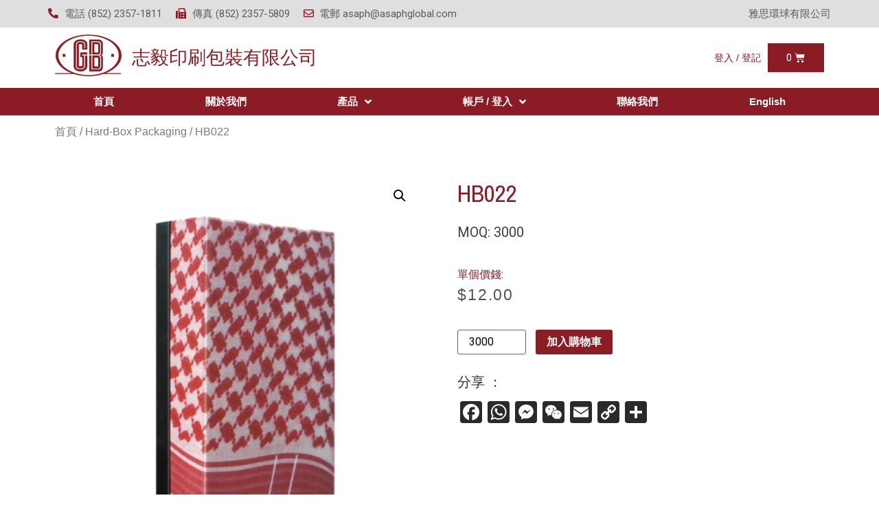

--- FILE ---
content_type: text/html; charset=UTF-8
request_url: https://www.gb-pack.com/product/hb022/?lang=zh-hant
body_size: 26098
content:
<!doctype html>
<html lang="zh-hant" prefix="og: http://ogp.me/ns#">
<head>
	<meta charset="UTF-8">
	<meta name="viewport" content="width=device-width, initial-scale=1">
	<link rel="profile" href="https://gmpg.org/xfn/11">
	<title>HB022 - 志毅印刷包裝有限公司</title>
<link rel="alternate" hreflang="zh-hant" href="https://www.gb-pack.com/product/hb022/?lang=zh-hant"/>
<link rel="alternate" hreflang="en" href="https://www.gb-pack.com/product/hb022/"/>


<link rel="canonical" href="https://www.gb-pack.com/product/hb022/?lang=zh-hant"/>
<meta property="og:locale" content="zh_TW"/>
<meta property="og:type" content="article"/>
<meta property="og:title" content="HB022 - 志毅印刷包裝有限公司"/>
<meta property="og:description" content="MOQ: 3000"/>
<meta property="og:url" content="https://www.gb-pack.com/product/hb022/?lang=zh-hant"/>
<meta property="og:site_name" content="志毅印刷包裝有限公司"/>
<meta property="og:image" content="https://gbpacking.one-promo.com.hk/wp-content/uploads/sites/119/2021/09/HB022.jpg"/>
<meta property="og:image:secure_url" content="https://gbpacking.one-promo.com.hk/wp-content/uploads/sites/119/2021/09/HB022.jpg"/>
<meta property="og:image:width" content="419"/>
<meta property="og:image:height" content="570"/>
<meta name="twitter:card" content="summary_large_image"/>
<meta name="twitter:description" content="MOQ: 3000"/>
<meta name="twitter:title" content="HB022 - 志毅印刷包裝有限公司"/>
<meta name="twitter:image" content="https://gbpacking.one-promo.com.hk/wp-content/uploads/sites/119/2021/09/HB022.jpg"/>
<script type='application/ld+json'>{"@context":"http:\/\/schema.org","@type":"WebSite","@id":"#website","url":"https:\/\/www.gb-pack.com\/?lang=zh-hant","name":"\u5fd7\u6bc5\u5370\u5237\u5305\u88dd\u6709\u9650\u516c\u53f8","potentialAction":{"@type":"SearchAction","target":"https:\/\/www.gb-pack.com\/?lang=zh-hant?s={search_term_string}","query-input":"required name=search_term_string"}}</script>


<link rel='dns-prefetch' href='//developers.google.com'/>
<link rel='dns-prefetch' href='//gbpacking.one-promo.com.hk'/>

<script type="text/javascript" data-cfasync="false">var mi_version='7.4.2';var mi_track_user=true;var mi_no_track_reason='';var disableStr='ga-disable-UA-71834211-2';function __gaTrackerIsOptedOut(){return document.cookie.indexOf(disableStr+'=true')>-1;}
if(__gaTrackerIsOptedOut()){window[disableStr]=true;}
function __gaTrackerOptout(){document.cookie=disableStr+'=true; expires=Thu, 31 Dec 2099 23:59:59 UTC; path=/';window[disableStr]=true;}
if(mi_track_user){(function(i,s,o,g,r,a,m){i['GoogleAnalyticsObject']=r;i[r]=i[r]||function(){(i[r].q=i[r].q||[]).push(arguments)},i[r].l=1*new Date();a=s.createElement(o),m=s.getElementsByTagName(o)[0];a.async=1;a.src=g;m.parentNode.insertBefore(a,m)})(window,document,'script','//www.google-analytics.com/analytics.js','__gaTracker');__gaTracker('create','UA-71834211-2','auto');__gaTracker('set','forceSSL',true);__gaTracker('require','displayfeatures');__gaTracker('require','linkid','linkid.js');__gaTracker('send','pageview');}else{console.log("");(function(){var noopfn=function(){return null;};var noopnullfn=function(){return null;};var Tracker=function(){return null;};var p=Tracker.prototype;p.get=noopfn;p.set=noopfn;p.send=noopfn;var __gaTracker=function(){var len=arguments.length;if(len===0){return;}
var f=arguments[len-1];if(typeof f!=='object'||f===null||typeof f.hitCallback!=='function'){console.log('Not running function __gaTracker('+arguments[0]+" ....) because you are not being tracked. "+mi_no_track_reason);return;}
try{f.hitCallback();}catch(ex){}};__gaTracker.create=function(){return new Tracker();};__gaTracker.getByName=noopnullfn;__gaTracker.getAll=function(){return[];};__gaTracker.remove=noopfn;window['__gaTracker']=__gaTracker;})();}</script>

<link rel='stylesheet' id='element-pack-site-css' href='https://www.gb-pack.com/wp-content/cache/wmac/119/css/wmac_single_7c322f97bf00ab346f5ed8aa7848eb66.css' type='text/css' media='all'/>
<link rel='stylesheet' id='wp-block-library-css' href='https://www.gb-pack.com/wp-includes/css/dist/block-library/style.min.css' type='text/css' media='all'/>
<link rel='stylesheet' id='contact-form-7-css' href='https://www.gb-pack.com/wp-content/cache/wmac/119/css/wmac_single_e029929a3396d833554ec4e31a7afb2f.css' type='text/css' media='all'/>
<link rel='stylesheet' id='photoswipe-css' href='https://www.gb-pack.com/wp-content/cache/wmac/119/css/wmac_single_0967be818f65405ea5ffcbb828b50147.css' type='text/css' media='all'/>
<link rel='stylesheet' id='photoswipe-default-skin-css' href='https://www.gb-pack.com/wp-content/cache/wmac/119/css/wmac_single_4d237d79eea0a345c32cd2bbf89e6c26.css' type='text/css' media='all'/>
<link rel='stylesheet' id='woocommerce-layout-css' href='https://www.gb-pack.com/wp-content/cache/wmac/119/css/wmac_single_89656ed6fb2e45c6049482e121fc2d88.css' type='text/css' media='all'/>
<link rel='stylesheet' id='woocommerce-smallscreen-css' href='https://www.gb-pack.com/wp-content/cache/wmac/119/css/wmac_single_98f4e97f86b642bf082c65ae518ad010.css' type='text/css' media='only screen and (max-width: 768px)'/>
<link rel='stylesheet' id='woocommerce-general-css' href='https://www.gb-pack.com/wp-content/cache/wmac/119/css/wmac_single_0d6f1a7e4cc3bc89cc90839239ffb208.css' type='text/css' media='all'/>
<style id='woocommerce-inline-inline-css' type='text/css'>.woocommerce form .form-row .required{visibility:visible}</style>
<link rel='stylesheet' id='woocommerce-fps-css' href='https://www.gb-pack.com/wp-content/plugins/wpp-faster-payment-systemfps-hong-kong/public/css/wc-fps-public.css' type='text/css' media='all'/>
<link rel='stylesheet' id='wpml-menu-item-0-css' href='//gbpacking.one-promo.com.hk/wp-content/plugins/sitepress-multilingual-cms/templates/language-switchers/menu-item/style.css' type='text/css' media='all'/>
<link rel='stylesheet' id='elementor-hello-theme-style-css' href='https://www.gb-pack.com/wp-content/cache/wmac/119/css/wmac_single_8dcebb8a47a7dc3e9e99258eb863810f.css' type='text/css' media='all'/>
<link rel='stylesheet' id='elementor-icons-css' href='https://www.gb-pack.com/wp-content/plugins/elementor/assets/lib/eicons/css/elementor-icons.min.css' type='text/css' media='all'/>
<link rel='stylesheet' id='elementor-animations-css' href='https://www.gb-pack.com/wp-content/plugins/elementor/assets/lib/animations/animations.min.css' type='text/css' media='all'/>
<link rel='stylesheet' id='elementor-frontend-css' href='https://www.gb-pack.com/wp-content/plugins/elementor/assets/css/frontend.min.css' type='text/css' media='all'/>
<style id='elementor-frontend-inline-css' type='text/css'>.elementor-widget-heading.elementor-widget-heading .elementor-heading-title{color:rgba(17,3,79,.74)}.elementor-widget-heading .elementor-heading-title{font-family:"Roboto","Microsoft YaHei","MicrosoftJhengHei",STHeiti,sans-serif;font-weight:400}.elementor-widget-image .widget-image-caption{color:#000;font-family:"Roboto","Microsoft YaHei","MicrosoftJhengHei",STHeiti,sans-serif;font-weight:400}.elementor-widget-text-editor{color:#000;font-family:"Roboto","Microsoft YaHei","MicrosoftJhengHei",STHeiti,sans-serif;font-weight:400}.elementor-widget-text-editor.elementor-drop-cap-view-stacked .elementor-drop-cap{background-color:rgba(17,3,79,.74)}.elementor-widget-text-editor.elementor-drop-cap-view-framed .elementor-drop-cap,.elementor-widget-text-editor.elementor-drop-cap-view-default .elementor-drop-cap{color:rgba(17,3,79,.74);border-color:rgba(17,3,79,.74)}.elementor-widget-button a.elementor-button,.elementor-widget-button .elementor-button{font-family:"Roboto","Microsoft YaHei","MicrosoftJhengHei",STHeiti,sans-serif;font-weight:500;background-color:#f6121c}.elementor-widget-divider{--divider-border-color:rgba(242,179,190,.99)}.elementor-widget-divider .elementor-divider__text{color:rgba(242,179,190,.99);font-family:"Roboto Slab","Microsoft YaHei","MicrosoftJhengHei",STHeiti,sans-serif;font-weight:300}.elementor-widget-divider.elementor-view-stacked .elementor-icon{background-color:rgba(242,179,190,.99)}.elementor-widget-divider.elementor-view-framed .elementor-icon,.elementor-widget-divider.elementor-view-default .elementor-icon{color:rgba(242,179,190,.99);border-color:rgba(242,179,190,.99)}.elementor-widget-divider.elementor-view-framed .elementor-icon,.elementor-widget-divider.elementor-view-default .elementor-icon svg{fill:rgba(242,179,190,.99)}.elementor-widget-image-box .elementor-image-box-content .elementor-image-box-title{color:rgba(17,3,79,.74);font-family:"Roboto","Microsoft YaHei","MicrosoftJhengHei",STHeiti,sans-serif;font-weight:400}.elementor-widget-image-box .elementor-image-box-content .elementor-image-box-description{color:#000;font-family:"Roboto","Microsoft YaHei","MicrosoftJhengHei",STHeiti,sans-serif;font-weight:400}.elementor-widget-icon.elementor-view-stacked .elementor-icon{background-color:rgba(17,3,79,.74)}.elementor-widget-icon.elementor-view-framed .elementor-icon,.elementor-widget-icon.elementor-view-default .elementor-icon{color:rgba(17,3,79,.74);border-color:rgba(17,3,79,.74)}.elementor-widget-icon.elementor-view-framed .elementor-icon,.elementor-widget-icon.elementor-view-default .elementor-icon svg{fill:rgba(17,3,79,.74)}.elementor-widget-icon-box.elementor-view-stacked .elementor-icon{background-color:rgba(17,3,79,.74)}.elementor-widget-icon-box.elementor-view-framed .elementor-icon,.elementor-widget-icon-box.elementor-view-default .elementor-icon{fill:rgba(17,3,79,.74);color:rgba(17,3,79,.74);border-color:rgba(17,3,79,.74)}.elementor-widget-icon-box .elementor-icon-box-content .elementor-icon-box-title{color:rgba(17,3,79,.74);font-family:"Roboto","Microsoft YaHei","MicrosoftJhengHei",STHeiti,sans-serif;font-weight:400}.elementor-widget-icon-box .elementor-icon-box-content .elementor-icon-box-description{color:#000;font-family:"Roboto","Microsoft YaHei","MicrosoftJhengHei",STHeiti,sans-serif;font-weight:400}.elementor-widget-star-rating .elementor-star-rating__title{color:#000;font-family:"Roboto","Microsoft YaHei","MicrosoftJhengHei",STHeiti,sans-serif;font-weight:400}.elementor-widget-image-carousel .elementor-image-carousel-caption{font-family:"Roboto","Microsoft YaHei","MicrosoftJhengHei",STHeiti,sans-serif;font-weight:500}.elementor-widget-image-gallery .gallery-item .gallery-caption{font-family:"Roboto","Microsoft YaHei","MicrosoftJhengHei",STHeiti,sans-serif;font-weight:500}.elementor-widget-icon-list .elementor-icon-list-item:not(:last-child):after{border-color:#000}.elementor-widget-icon-list .elementor-icon-list-icon i{color:rgba(17,3,79,.74)}.elementor-widget-icon-list .elementor-icon-list-icon svg{fill:rgba(17,3,79,.74)}.elementor-widget-icon-list .elementor-icon-list-text{color:rgba(242,179,190,.99)}.elementor-widget-icon-list .elementor-icon-list-item{font-family:"Roboto","Microsoft YaHei","MicrosoftJhengHei",STHeiti,sans-serif;font-weight:400}.elementor-widget-counter .elementor-counter-number-wrapper{color:rgba(17,3,79,.74);font-family:"Roboto","Microsoft YaHei","MicrosoftJhengHei",STHeiti,sans-serif;font-weight:400}.elementor-widget-counter .elementor-counter-title{color:rgba(242,179,190,.99);font-family:"Roboto Slab","Microsoft YaHei","MicrosoftJhengHei",STHeiti,sans-serif;font-weight:300}.elementor-widget-progress .elementor-progress-wrapper .elementor-progress-bar{background-color:rgba(17,3,79,.74)}.elementor-widget-progress .elementor-title{color:rgba(17,3,79,.74);font-family:"Roboto","Microsoft YaHei","MicrosoftJhengHei",STHeiti,sans-serif;font-weight:400}.elementor-widget-testimonial .elementor-testimonial-content{color:#000;font-family:"Roboto","Microsoft YaHei","MicrosoftJhengHei",STHeiti,sans-serif;font-weight:400}.elementor-widget-testimonial .elementor-testimonial-name{color:rgba(17,3,79,.74);font-family:"Roboto","Microsoft YaHei","MicrosoftJhengHei",STHeiti,sans-serif;font-weight:400}.elementor-widget-testimonial .elementor-testimonial-job{color:rgba(242,179,190,.99);font-family:"Roboto Slab","Microsoft YaHei","MicrosoftJhengHei",STHeiti,sans-serif;font-weight:300}.elementor-widget-tabs .elementor-tab-title{color:rgba(17,3,79,.74);font-family:"Roboto","Microsoft YaHei","MicrosoftJhengHei",STHeiti,sans-serif;font-weight:400}.elementor-widget-tabs .elementor-tab-title.elementor-active{color:#f6121c}.elementor-widget-tabs .elementor-tab-content{color:#000;font-family:"Roboto","Microsoft YaHei","MicrosoftJhengHei",STHeiti,sans-serif;font-weight:400}.elementor-widget-accordion .elementor-accordion .elementor-tab-title{color:rgba(17,3,79,.74);font-family:"Roboto","Microsoft YaHei","MicrosoftJhengHei",STHeiti,sans-serif;font-weight:400}.elementor-widget-accordion .elementor-accordion .elementor-tab-title.elementor-active{color:#f6121c}.elementor-widget-accordion .elementor-accordion .elementor-tab-content{color:#000;font-family:"Roboto","Microsoft YaHei","MicrosoftJhengHei",STHeiti,sans-serif;font-weight:400}.elementor-widget-toggle .elementor-toggle .elementor-tab-title{color:rgba(17,3,79,.74);font-family:"Roboto","Microsoft YaHei","MicrosoftJhengHei",STHeiti,sans-serif;font-weight:400}.elementor-widget-toggle .elementor-toggle .elementor-tab-title.elementor-active{color:#f6121c}.elementor-widget-toggle .elementor-toggle .elementor-tab-content{color:#000;font-family:"Roboto","Microsoft YaHei","MicrosoftJhengHei",STHeiti,sans-serif;font-weight:400}.elementor-widget-alert .elementor-alert-title{font-family:"Roboto","Microsoft YaHei","MicrosoftJhengHei",STHeiti,sans-serif;font-weight:400}.elementor-widget-alert .elementor-alert-description{font-family:"Roboto","Microsoft YaHei","MicrosoftJhengHei",STHeiti,sans-serif;font-weight:400}.elementor-widget-premium-addon-banner .premium-banner-ib-desc .premium_banner_title{color:rgba(17,3,79,.74);font-family:"Roboto","Microsoft YaHei","MicrosoftJhengHei",STHeiti,sans-serif;font-weight:400}.elementor-widget-premium-addon-banner .premium-banner .premium_banner_content{color:#000;font-family:"Roboto","Microsoft YaHei","MicrosoftJhengHei",STHeiti,sans-serif;font-weight:400}.elementor-widget-premium-addon-banner .premium-banner .premium-banner-link{color:#000;font-family:"Roboto","Microsoft YaHei","MicrosoftJhengHei",STHeiti,sans-serif;font-weight:400}.elementor-widget-premium-addon-banner .premium-banner .premium-banner-link:hover{color:#000}.elementor-widget-premium-addon-blog .premium-blog-thumbnail-container:before,.elementor-widget-premium-addon-blog .premium-blog-thumbnail-container:after{background-color:rgba(242,179,190,.99)}.elementor-widget-premium-addon-blog .premium-blog-framed-effect,.elementor-widget-premium-addon-blog .premium-blog-bordered-effect,.elementor-widget-premium-addon-blog .premium-blog-squares-effect:before,.elementor-widget-premium-addon-blog .premium-blog-squares-effect:after,.elementor-widget-premium-addon-blog .premium-blog-squares-square-container:before,.elementor-widget-premium-addon-blog .premium-blog-squares-square-container:after,.elementor-widget-premium-addon-blog .premium-blog-format-container:hover{background-color:rgba(17,3,79,.74)}.elementor-widget-premium-addon-blog .premium-blog-bordered-border-container{border-color:rgba(242,179,190,.99)}.elementor-widget-premium-addon-blog .premium-blog-entry-title a{color:rgba(242,179,190,.99)}.elementor-widget-premium-addon-blog .premium-blog-entry-title:hover a{color:rgba(17,3,79,.74)}.elementor-widget-premium-addon-blog .premium-blog-entry-meta,.elementor-widget-premium-addon-blog .premium-blog-entry-meta a,.elementor-widget-premium-addon-blog .premium-blog-post-content .premium-blog-excerpt-link{color:rgba(242,179,190,.99)}.elementor-widget-premium-addon-blog .premium-blog-entry-meta a:hover,.elementor-widget-premium-addon-blog .premium-blog-post-content .premium-blog-excerpt-link:hover{color:rgba(17,3,79,.74)}.elementor-widget-premium-addon-blog .premium-blog-post-content{color:#000}.elementor-widget-premium-addon-blog .premium-blog-post-tags-container,.elementor-widget-premium-addon-blog .premium-blog-post-tags-container a{color:rgba(242,179,190,.99)}.elementor-widget-premium-addon-blog .premium-blog-post-tags-container a:hover{color:rgba(17,3,79,.74)}.elementor-widget-premium-addon-blog .premium-blog-format-container i{color:rgba(242,179,190,.99)}.elementor-widget-premium-addon-blog .premium-blog-format-container:hover i{color:rgba(17,3,79,.74)}.elementor-widget-premium-addon-blog .premium-blog-format-container{background-color:rgba(17,3,79,.74)}.elementor-widget-premium-addon-blog .premium-blog-format-container:hover{background-color:rgba(242,179,190,.99)}.elementor-widget-premium-addon-blog .premium-blog-pagination-container li *{color:rgba(242,179,190,.99)}.elementor-widget-premium-addon-blog .premium-blog-pagination-container li{background-color:rgba(17,3,79,.74)}.elementor-widget-premium-addon-blog .premium-blog-pagination-container li:hover *{color:rgba(17,3,79,.74)}.elementor-widget-premium-addon-blog .premium-blog-pagination-container li:hover{background-color:rgba(242,179,190,.99)}.elementor-widget-premium-addon-blog .premium-blog-wrap .slick-arrow{color:rgba(17,3,79,.74);background-color:rgba(242,179,190,.99)}.elementor-widget-premium-addon-button .premium-button{font-family:"Roboto","Microsoft YaHei","MicrosoftJhengHei",STHeiti,sans-serif;font-weight:400}.elementor-widget-premium-addon-button .premium-button .premium-button-text-icon-wrapper span{color:rgba(242,179,190,.99)}.elementor-widget-premium-addon-button .premium-button-text-icon-wrapper i{color:rgba(242,179,190,.99)}.elementor-widget-premium-addon-button .premium-button,.elementor-widget-premium-addon-button .premium-button.premium-button-style2-shutinhor:before,.elementor-widget-premium-addon-button .premium-button.premium-button-style2-shutinver:before,.elementor-widget-premium-addon-button .premium-button-style5-radialin:before,.elementor-widget-premium-addon-button .premium-button-style5-rectin:before{background-color:rgba(17,3,79,.74)}.elementor-widget-premium-addon-button .premium-button:hover .premium-button-text-icon-wrapper span{color:rgba(17,3,79,.74)}.elementor-widget-premium-addon-button .premium-button:hover .premium-button-text-icon-wrapper i{color:rgba(242,179,190,.99)}.elementor-widget-premium-addon-button .premium-button:hover .premium-button-style4-icon-wrapper{color:rgba(17,3,79,.74)}.elementor-widget-premium-addon-button .premium-button-none:hover,.elementor-widget-premium-addon-button .premium-button-style1-bottom:before,.elementor-widget-premium-addon-button .premium-button-style1-top:before,.elementor-widget-premium-addon-button .premium-button-style1-right:before,.elementor-widget-premium-addon-button .premium-button-style1-left:before,.elementor-widget-premium-addon-button .premium-button-style2-shutouthor:before,.elementor-widget-premium-addon-button .premium-button-style2-shutoutver:before,.elementor-widget-premium-addon-button .premium-button-style2-shutinhor,.elementor-widget-premium-addon-button .premium-button-style2-shutinver,.elementor-widget-premium-addon-button .premium-button-style2-dshutinhor:before,.elementor-widget-premium-addon-button .premium-button-style2-dshutinver:before,.elementor-widget-premium-addon-button .premium-button-style2-scshutouthor:before,.elementor-widget-premium-addon-button .premium-button-style2-scshutoutver:before,.elementor-widget-premium-addon-button .premium-button-style3-after:hover,.elementor-widget-premium-addon-button .premium-button-style3-before:hover,.elementor-widget-premium-addon-button .premium-button-style4-icon-wrapper,.elementor-widget-premium-addon-button .premium-button-style5-radialin,.elementor-widget-premium-addon-button .premium-button-style5-radialout:before,.elementor-widget-premium-addon-button .premium-button-style5-rectin,.elementor-widget-premium-addon-button .premium-button-style5-rectout:before{background-color:#000}.elementor-widget-premium-carousel-widget .premium-carousel-wrapper .slick-arrow{color:rgba(242,179,190,.99)}.elementor-widget-premium-carousel-widget .premium-carousel-wrapper .circle-bg{background:rgba(17,3,79,.74)}.elementor-widget-premium-carousel-widget .premium-carousel-wrapper .square-bg{background:rgba(17,3,79,.74)}.elementor-widget-premium-carousel-widget .premium-carousel-wrapper .square-border{border:solid rgba(17,3,79,.74)}.elementor-widget-premium-carousel-widget .premium-carousel-wrapper .circle-border{border:solid rgba(17,3,79,.74)}.elementor-widget-premium-carousel-widget ul.slick-dots li{color:rgba(242,179,190,.99)}.elementor-widget-premium-carousel-widget ul.slick-dots li.slick-active{color:rgba(17,3,79,.74)}.elementor-widget-premium-carousel-widget .premium-carousel-wrapper.hvr-ripple-out ul.slick-dots li.slick-active:before{border-color:rgba(17,3,79,.74)}.elementor-widget-premium-contact-form .premium-elements-contact-form-container,.elementor-widget-premium-contact-form .premium-elements-contact-form-container label{color:rgba(17,3,79,.74)}.elementor-widget-premium-contact-form .premium-elements-contact-form-container{font-family:"Roboto","Microsoft YaHei","MicrosoftJhengHei",STHeiti,sans-serif;font-weight:400}.elementor-widget-premium-contact-form .premium-elements-contact-form-container input.wpcf7-text,.elementor-widget-premium-contact-form .premium-elements-contact-form-container textarea.wpcf7-textarea{color:rgba(17,3,79,.74);font-family:"Roboto","Microsoft YaHei","MicrosoftJhengHei",STHeiti,sans-serif;font-weight:400}.elementor-widget-premium-contact-form .premium-elements-contact-form-container input.wpcf7-submit{font-family:"Roboto","Microsoft YaHei","MicrosoftJhengHei",STHeiti,sans-serif;font-weight:400;background-color:rgba(17,3,79,.74)}.elementor-widget-premium-countdown-timer .countdown .pre_countdown-section .pre_countdown-amount{color:rgba(242,179,190,.99);font-family:"Roboto","Microsoft YaHei","MicrosoftJhengHei",STHeiti,sans-serif;font-weight:400;background-color:rgba(17,3,79,.74)}.elementor-widget-premium-countdown-timer .countdown .pre_countdown-section .pre_countdown-period{color:rgba(242,179,190,.99);font-family:"Roboto","Microsoft YaHei","MicrosoftJhengHei",STHeiti,sans-serif;font-weight:400}.elementor-widget-premium-counter .premium-counter-area .premium-counter-icon .icon i{color:rgba(17,3,79,.74)}.elementor-widget-premium-counter .premium-counter-area .premium-counter-icon .icon-bg{background:rgba(17,3,79,.74)}.elementor-widget-premium-counter .premium-counter-area .premium-counter-title{color:rgba(17,3,79,.74);font-family:"Roboto","Microsoft YaHei","MicrosoftJhengHei",STHeiti,sans-serif;font-weight:400}.elementor-widget-premium-counter .premium-counter-area .premium-counter-init{color:rgba(17,3,79,.74);font-family:"Roboto","Microsoft YaHei","MicrosoftJhengHei",STHeiti,sans-serif;font-weight:400}.elementor-widget-premium-counter .premium-counter-area span#prefix{color:rgba(17,3,79,.74);font-family:"Roboto","Microsoft YaHei","MicrosoftJhengHei",STHeiti,sans-serif;font-weight:400}.elementor-widget-premium-counter .premium-counter-area span#suffix{color:rgba(17,3,79,.74);font-family:"Roboto","Microsoft YaHei","MicrosoftJhengHei",STHeiti,sans-serif;font-weight:400}.elementor-widget-premium-addon-dual-header .premium-dual-header-first-span{font-family:"Roboto","Microsoft YaHei","MicrosoftJhengHei",STHeiti,sans-serif;font-weight:400;color:rgba(17,3,79,.74)}.elementor-widget-premium-addon-dual-header .premium-dual-header-second-header{font-family:"Roboto","Microsoft YaHei","MicrosoftJhengHei",STHeiti,sans-serif;font-weight:400;color:rgba(242,179,190,.99)}.elementor-widget-premium-addon-fancy-text .premium-fancy-text{color:rgba(17,3,79,.74);font-family:"Roboto","Microsoft YaHei","MicrosoftJhengHei",STHeiti,sans-serif;font-weight:400}.elementor-widget-premium-addon-fancy-text .typed-cursor{color:rgba(17,3,79,.74);font-family:"Roboto","Microsoft YaHei","MicrosoftJhengHei",STHeiti,sans-serif;font-weight:400}.elementor-widget-premium-addon-fancy-text .premium-prefix-text,.elementor-widget-premium-addon-fancy-text .premium-suffix-text{color:rgba(242,179,190,.99);font-family:"Roboto","Microsoft YaHei","MicrosoftJhengHei",STHeiti,sans-serif;font-weight:400}.elementor-widget-premium-img-gallery .premium-gallery-img-name,.elementor-widget-premium-img-gallery .premium-gallery-img-name a{color:rgba(242,179,190,.99);font-family:"Roboto","Microsoft YaHei","MicrosoftJhengHei",STHeiti,sans-serif;font-weight:400}.elementor-widget-premium-img-gallery .premium-gallery-img-desc,.elementor-widget-premium-img-gallery .premium-gallery-img-desc a{color:#000;font-family:"Roboto","Microsoft YaHei","MicrosoftJhengHei",STHeiti,sans-serif;font-weight:400}.elementor-widget-premium-img-gallery .pa-gallery-magnific-image i,.elementor-widget-premium-img-gallery .pa-gallery-img-link i{color:rgba(17,3,79,.74)}.elementor-widget-premium-img-gallery .pa-gallery-magnific-image span,.elementor-widget-premium-img-gallery .pa-gallery-img-link span{background-color:rgba(242,179,190,.99)}.elementor-widget-premium-img-gallery .pa-gallery-magnific-image:hover i,.elementor-widget-premium-img-gallery .pa-gallery-img-link:hover i{color:rgba(17,3,79,.74)}.elementor-widget-premium-img-gallery .pa-gallery-magnific-image:hover span,.elementor-widget-premium-img-gallery .pa-gallery-img-link:hover span{background-color:rgba(242,179,190,.99)}.elementor-widget-premium-img-gallery .premium-gallery-cats-container li a.category span{color:rgba(242,179,190,.99)}.elementor-widget-premium-img-gallery .premium-gallery-cats-container li a.active span{color:rgba(17,3,79,.74)}.elementor-widget-premium-img-gallery .premium-gallery-cats-container li a.category{font-family:"Roboto","Microsoft YaHei","MicrosoftJhengHei",STHeiti,sans-serif;font-weight:400}.elementor-widget-premium-img-gallery .premium-gallery-load-more-btn{font-family:"Roboto","Microsoft YaHei","MicrosoftJhengHei",STHeiti,sans-serif;font-weight:400;color:rgba(242,179,190,.99)}.elementor-widget-premium-img-gallery .premium-gallery-load-more-btn .premium-loader{border-color:rgba(242,179,190,.99);border-top-color:rgba(242,179,190,.99)}.elementor-widget-premium-img-gallery .premium-gallery-load-more-btn:hover{color:rgba(242,179,190,.99)}.elementor-widget-premium-addon-image-button .premium-image-button{font-family:"Roboto","Microsoft YaHei","MicrosoftJhengHei",STHeiti,sans-serif;font-weight:400}.elementor-widget-premium-addon-image-button .premium-image-button .premium-image-button-text-icon-wrapper{color:rgba(242,179,190,.99)}.elementor-widget-premium-addon-image-button .premium-image-button-text-icon-wrapper i{color:rgba(242,179,190,.99)}.elementor-widget-premium-addon-image-button .premium-image-button:hover .premium-image-button-text-icon-wrapper{color:rgba(17,3,79,.74)}.elementor-widget-premium-addon-image-button .premium-image-button:hover .premium-image-button-text-icon-wrapper i{color:rgba(17,3,79,.74)}.elementor-widget-premium-addon-image-button .premium-image-button:hover .premium-image-button-style4-icon-wrapper{color:rgba(17,3,79,.74)}.elementor-widget-premium-addon-image-button .premium-image-button-diagonal-effect-top:before,.elementor-widget-premium-addon-image-button .premium-image-button-diagonal-effect-bottom:before,.elementor-widget-premium-addon-image-button .premium-image-button-diagonal-effect-left:before,.elementor-widget-premium-addon-image-button .premium-image-button-diagonal-effect-right:before{background-color:rgba(17,3,79,.74)}.elementor-widget-premium-addon-image-button .premium-image-button-overlap-effect-horizontal:before,.elementor-widget-premium-addon-image-button .premium-image-button-overlap-effect-vertical:before{background-color:rgba(17,3,79,.74)}.elementor-widget-premium-addon-image-button .premium-image-button-squares-effect:before,.elementor-widget-premium-addon-image-button .premium-image-button-squares-effect:after,.elementor-widget-premium-addon-image-button .premium-image-button-squares-square-container:before,.elementor-widget-premium-addon-image-button .premium-image-button-squares-square-container:after{background-color:rgba(17,3,79,.74)}.elementor-widget-premium-addon-maps .premium-maps-info-title{color:rgba(17,3,79,.74);font-family:"Roboto","Microsoft YaHei","MicrosoftJhengHei",STHeiti,sans-serif;font-weight:400}.elementor-widget-premium-addon-maps .premium-maps-info-desc{color:rgba(242,179,190,.99);font-family:"Roboto","Microsoft YaHei","MicrosoftJhengHei",STHeiti,sans-serif;font-weight:400}.elementor-widget-premium-addon-modal-box .premium-modal-box-button-selector,.elementor-widget-premium-addon-modal-box .premium-modal-box-text-selector{color:rgba(242,179,190,.99);font-family:"Roboto","Microsoft YaHei","MicrosoftJhengHei",STHeiti,sans-serif;font-weight:400}.elementor-widget-premium-addon-modal-box .premium-modal-box-button-selector:hover,.elementor-widget-premium-addon-modal-box .premium-modal-box-text-selector:hover{color:rgba(242,179,190,.99)}.elementor-widget-premium-addon-modal-box .premium-modal-box-button-selector i{color:rgba(242,179,190,.99)}.elementor-widget-premium-addon-modal-box .premium-modal-box-button-selector:hover i{color:rgba(242,179,190,.99)}.elementor-widget-premium-addon-modal-box .premium-modal-box-button-selector{background-color:rgba(17,3,79,.74)}.elementor-widget-premium-addon-modal-box .premium-modal-box-modal-title{font-family:"Roboto","Microsoft YaHei","MicrosoftJhengHei",STHeiti,sans-serif;font-weight:400}.elementor-widget-premium-addon-modal-box .premium-modal-box-modal-lower-close{font-family:"Roboto","Microsoft YaHei","MicrosoftJhengHei",STHeiti,sans-serif;font-weight:400;color:rgba(242,179,190,.99);background-color:rgba(17,3,79,.74)}.elementor-widget-premium-addon-modal-box .premium-modal-box-modal-lower-close:hover{color:rgba(17,3,79,.74);background-color:rgba(242,179,190,.99)}.elementor-widget-premium-addon-person .premium-person-name{color:rgba(17,3,79,.74);font-family:"Roboto","Microsoft YaHei","MicrosoftJhengHei",STHeiti,sans-serif;font-weight:400}.elementor-widget-premium-addon-person .premium-person-title{color:rgba(242,179,190,.99);font-family:"Roboto","Microsoft YaHei","MicrosoftJhengHei",STHeiti,sans-serif;font-weight:400}.elementor-widget-premium-addon-person .premium-person-content{color:#000;font-family:"Roboto","Microsoft YaHei","MicrosoftJhengHei",STHeiti,sans-serif;font-weight:400}.elementor-widget-premium-addon-person .premium-person-social-list .premium-person-list-item i{color:rgba(17,3,79,.74)}.elementor-widget-premium-addon-person .premium-person-social-list .premium-person-list-item:hover i{color:rgba(242,179,190,.99)}.elementor-widget-premium-addon-pricing-table .premium-pricing-icon-container i{color:rgba(242,179,190,.99);background-color:rgba(17,3,79,.74)}.elementor-widget-premium-addon-pricing-table .premium-pricing-table-title{color:rgba(17,3,79,.74);font-family:"Roboto","Microsoft YaHei","MicrosoftJhengHei",STHeiti,sans-serif;font-weight:400}.elementor-widget-premium-addon-pricing-table .premium-pricing-slashed-price-value{color:rgba(17,3,79,.74);font-family:"Roboto","Microsoft YaHei","MicrosoftJhengHei",STHeiti,sans-serif;font-weight:400}.elementor-widget-premium-addon-pricing-table .premium-pricing-price-currency{color:rgba(17,3,79,.74);font-family:"Roboto","Microsoft YaHei","MicrosoftJhengHei",STHeiti,sans-serif;font-weight:400}.elementor-widget-premium-addon-pricing-table .premium-pricing-price-value{color:rgba(17,3,79,.74);font-family:"Roboto","Microsoft YaHei","MicrosoftJhengHei",STHeiti,sans-serif;font-weight:400}.elementor-widget-premium-addon-pricing-table .premium-pricing-price-separator{color:rgba(17,3,79,.74);font-family:"Roboto","Microsoft YaHei","MicrosoftJhengHei",STHeiti,sans-serif;font-weight:400}.elementor-widget-premium-addon-pricing-table .premium-pricing-price-duration{color:rgba(17,3,79,.74);font-family:"Roboto","Microsoft YaHei","MicrosoftJhengHei",STHeiti,sans-serif;font-weight:400}.elementor-widget-premium-addon-pricing-table .premium-pricing-list .premium-pricing-list-span{color:rgba(242,179,190,.99);font-family:"Roboto","Microsoft YaHei","MicrosoftJhengHei",STHeiti,sans-serif;font-weight:400}.elementor-widget-premium-addon-pricing-table .premium-pricing-list i{color:rgba(17,3,79,.74)}.elementor-widget-premium-addon-pricing-table .premium-pricing-description-container{color:rgba(242,179,190,.99);font-family:"Roboto","Microsoft YaHei","MicrosoftJhengHei",STHeiti,sans-serif;font-weight:400}.elementor-widget-premium-addon-pricing-table .premium-pricing-price-button{color:rgba(242,179,190,.99);font-family:"Roboto","Microsoft YaHei","MicrosoftJhengHei",STHeiti,sans-serif;font-weight:400}.elementor-widget-premium-addon-pricing-table .premium-pricing-price-button:hover{color:rgba(242,179,190,.99)}.elementor-widget-premium-addon-pricing-table .premium-pricing-badge-container .corner span{color:rgba(242,179,190,.99);font-family:"Roboto","Microsoft YaHei","MicrosoftJhengHei",STHeiti,sans-serif;font-weight:400}.elementor-widget-premium-addon-pricing-table .premium-badge-left .corner{border-top-color:rgba(17,3,79,.74)}.elementor-widget-premium-addon-pricing-table .premium-badge-right .corner{border-right-color:rgba(17,3,79,.74)}.elementor-widget-premium-addon-progressbar .premium-progressbar-left-label{color:rgba(17,3,79,.74);font-family:"Roboto","Microsoft YaHei","MicrosoftJhengHei",STHeiti,sans-serif;font-weight:400}.elementor-widget-premium-addon-progressbar .premium-progressbar-right-label{color:rgba(17,3,79,.74);font-family:"Roboto","Microsoft YaHei","MicrosoftJhengHei",STHeiti,sans-serif;font-weight:400}.elementor-widget-premium-addon-progressbar .premium-progressbar-center-label{color:rgba(17,3,79,.74);font-family:"Roboto","Microsoft YaHei","MicrosoftJhengHei",STHeiti,sans-serif;font-weight:400}.elementor-widget-premium-addon-progressbar .premium-progressbar-percentage{color:rgba(17,3,79,.74);font-family:"Roboto","Microsoft YaHei","MicrosoftJhengHei",STHeiti,sans-serif;font-weight:400}.elementor-widget-premium-addon-progressbar .premium-progressbar-arrow{color:rgba(17,3,79,.74)}.elementor-widget-premium-addon-progressbar .premium-progressbar-pin{border-color:rgba(242,179,190,.99)}.elementor-widget-premium-addon-testimonials .premium-testimonial-img-wrapper{color:rgba(17,3,79,.74)}.elementor-widget-premium-addon-testimonials .premium-testimonial-person-name{color:rgba(17,3,79,.74);font-family:"Roboto","Microsoft YaHei","MicrosoftJhengHei",STHeiti,sans-serif;font-weight:400}.elementor-widget-premium-addon-testimonials .premium-testimonial-separator{color:rgba(17,3,79,.74)}.elementor-widget-premium-addon-testimonials .premium-testimonial-company-link{color:rgba(242,179,190,.99);font-family:"Roboto","Microsoft YaHei","MicrosoftJhengHei",STHeiti,sans-serif;font-weight:400}.elementor-widget-premium-addon-testimonials .premium-testimonial-text-wrapper{color:#000;font-family:"Roboto","Microsoft YaHei","MicrosoftJhengHei",STHeiti,sans-serif;font-weight:400}.elementor-widget-premium-addon-title .premium-title-header{color:rgba(17,3,79,.74);font-family:"Roboto","Microsoft YaHei","MicrosoftJhengHei",STHeiti,sans-serif;font-weight:400}.elementor-widget-premium-addon-title .premium-title-style2{background-color:rgba(242,179,190,.99)}.elementor-widget-premium-addon-title .premium-title-style3{background-color:rgba(242,179,190,.99)}.elementor-widget-premium-addon-title .premium-title-style5{border-bottom:2px solid rgba(17,3,79,.74)}.elementor-widget-premium-addon-title .premium-title-style6{border-bottom:2px solid rgba(17,3,79,.74)}.elementor-widget-premium-addon-title .premium-title-style6:before{border-bottom-color:rgba(17,3,79,.74)}.elementor-widget-premium-addon-title .premium-title-style7-strip:before{background-color:rgba(17,3,79,.74)}.elementor-widget-premium-addon-title .premium-title-icon{color:rgba(17,3,79,.74)}.elementor-widget-premium-addon-video-box .premium-video-box-play-icon{color:rgba(17,3,79,.74)}.elementor-widget-premium-addon-video-box .premium-video-box-play-icon-container:hover .premium-video-box-play-icon{color:rgba(242,179,190,.99)}.elementor-widget-premium-addon-video-box .premium-video-box-text{color:rgba(17,3,79,.74);font-family:"Roboto","Microsoft YaHei","MicrosoftJhengHei",STHeiti,sans-serif;font-weight:400}.elementor-widget-premium-addon-video-box .premium-video-box-description-container:hover .premium-video-box-text{color:rgba(17,3,79,.74)}.elementor-widget-premium-addon-video-box .premium-video-box-description-container{background-color:rgba(242,179,190,.99)}.elementor-widget-premium-vscroll .premium-vscroll-tooltip{color:rgba(17,3,79,.74);background-color:rgba(17,3,79,.74)}.elementor-widget-premium-vscroll .premium-vscroll-tooltip span{font-family:"Roboto","Microsoft YaHei","MicrosoftJhengHei",STHeiti,sans-serif;font-weight:400}.elementor-widget-premium-vscroll .premium-vscroll-inner .premium-vscroll-dots.right .premium-vscroll-tooltip::after{border-left-color:rgba(17,3,79,.74)}.elementor-widget-premium-vscroll .premium-vscroll-inner .premium-vscroll-dots.left .premium-vscroll-tooltip::after{border-right-color:rgba(17,3,79,.74)}.elementor-widget-premium-vscroll .premium-vscroll-dots .premium-vscroll-nav-link span{background-color:rgba(17,3,79,.74);border-color:rgba(242,179,190,.99)}.elementor-widget-premium-vscroll .premium-vscroll-dots li.active .premium-vscroll-nav-link span{background-color:rgba(242,179,190,.99)}.elementor-widget-premium-vscroll .premium-vscroll-dots{background-color:rgba(17,3,79,.74)}.elementor-widget-premium-vscroll .premium-vscroll-nav-menu .premium-vscroll-nav-item .premium-vscroll-nav-link{color:rgba(17,3,79,.74)}.elementor-widget-premium-vscroll .premium-vscroll-nav-menu .premium-vscroll-nav-item .premium-vscroll-nav-link:hover{color:rgba(17,3,79,.74)}.elementor-widget-premium-vscroll .premium-vscroll-nav-menu .premium-vscroll-nav-item{background-color:rgba(242,179,190,.99)}.elementor-widget-premium-vscroll .premium-vscroll-nav-menu .premium-vscroll-nav-item.active .premium-vscroll-nav-link{color:rgba(242,179,190,.99)}.elementor-widget-premium-vscroll .premium-vscroll-nav-menu .premium-vscroll-nav-item.active .premium-vscroll-nav-link:hover{color:rgba(242,179,190,.99)}.elementor-widget-premium-vscroll .premium-vscroll-nav-menu .premium-vscroll-nav-item.active{background-color:rgba(17,3,79,.74)}.elementor-widget-premium-behance-feed .premium-behance-container .wrap-projects li .wrap-cover .fields-in-cover>svg path{fill:rgba(17,3,79,.74)}.elementor-widget-premium-behance-feed .premium-behance-container .wrap-projects li .wrap-cover .fields-in-cover .single{color:rgba(242,179,190,.99);font-family:"Roboto","Microsoft YaHei","MicrosoftJhengHei",STHeiti,sans-serif;font-weight:400}.elementor-widget-premium-behance-feed .wrap-projects .wrap-title-text{color:rgba(17,3,79,.74)}.elementor-widget-premium-behance-feed .wrap-title-text:hover{color:rgba(17,3,79,.74)}.elementor-widget-premium-behance-feed .premium-behance-container .wrap-project .wrap-title-text{font-family:"Roboto","Microsoft YaHei","MicrosoftJhengHei",STHeiti,sans-serif;font-weight:400}.elementor-widget-premium-behance-feed .premium-behance-container .wrap-label{color:rgba(242,179,190,.99);font-family:"Roboto","Microsoft YaHei","MicrosoftJhengHei",STHeiti,sans-serif;font-weight:400}.elementor-widget-premium-behance-feed .premium-behance-container .owner-full-name a{color:rgba(242,179,190,.99);font-family:"Roboto","Microsoft YaHei","MicrosoftJhengHei",STHeiti,sans-serif;font-weight:400}.elementor-widget-premium-behance-feed .premium-behance-container .owner-full-name:hover a{color:rgba(242,179,190,.99)}.elementor-widget-premium-behance-feed .premium-behance-container .wrap-appreciations-outer .wrap-label svg g path{fill:rgba(17,3,79,.74)}.elementor-widget-premium-behance-feed .premium-behance-container .wrap-appreciations-outer .wrap-app-value{color:rgba(242,179,190,.99);font-family:"Roboto","Microsoft YaHei","MicrosoftJhengHei",STHeiti,sans-serif;font-weight:400}.elementor-widget-premium-behance-feed .premium-behance-container .wrap-views-outer .wrap-label svg g path{fill:rgba(17,3,79,.74)}.elementor-widget-premium-behance-feed .premium-behance-container .wrap-views-outer .wrap-view-value{color:rgba(242,179,190,.99);font-family:"Roboto","Microsoft YaHei","MicrosoftJhengHei",STHeiti,sans-serif;font-weight:400}.elementor-widget-premium-behance-feed .premium-behance-btn .eb-pagination-button span{font-family:"Roboto","Microsoft YaHei","MicrosoftJhengHei",STHeiti,sans-serif;font-weight:400;color:rgba(242,179,190,.99)}.elementor-widget-premium-behance-feed .premium-behance-btn .eb-pagination-button:hover span{color:rgba(242,179,190,.99)}.elementor-widget-premium-chart .premium-chart-title{color:rgba(242,179,190,.99);font-family:"Roboto","Microsoft YaHei","MicrosoftJhengHei",STHeiti,sans-serif;font-weight:400}.elementor-widget-premium-addon-content-toggle .premium-content-toggle-heading-one *{color:rgba(242,179,190,.99)}.elementor-widget-premium-addon-content-toggle .premium-content-toggle-heading-two *{color:rgba(242,179,190,.99)}.elementor-widget-premium-addon-content-toggle .premium-content-toggle-monthly-text{color:rgba(242,179,190,.99)}.elementor-widget-premium-addon-content-toggle .premium-content-toggle-monthly-text *{color:rgba(242,179,190,.99)}.elementor-widget-premium-addon-content-toggle .premium-content-toggle-yearly-text{color:rgba(242,179,190,.99)}.elementor-widget-premium-addon-content-toggle .premium-content-toggle-yearly-text *{color:rgba(242,179,190,.99)}.elementor-widget-premium-divider .premium-separator-wrapper-separator-divider-icon-inner i,.elementor-widget-premium-divider .premium-separator-text-icon .premium-separator-icon-text{color:rgba(17,3,79,.74)}.elementor-widget-premium-divider .premium-separator-container:hover .premium-separator-icon i,.elementor-widget-premium-divider .premium-separator-container:hover .premium-separator-icon-text{color:rgba(17,3,79,.74)}.elementor-widget-premium-facebook-feed .premium-social-feed-text{color:rgba(17,3,79,.74);font-family:"Roboto","Microsoft YaHei","MicrosoftJhengHei",STHeiti,sans-serif;font-weight:400}.elementor-widget-premium-facebook-feed .premium-read-button{color:rgba(242,179,190,.99);font-family:"Roboto","Microsoft YaHei","MicrosoftJhengHei",STHeiti,sans-serif;font-weight:400}.elementor-widget-premium-facebook-feed .premium-read-button:hover{color:#000}.elementor-widget-premium-facebook-feed .premium-social-icon{color:rgba(17,3,79,.74)}.elementor-widget-premium-facebook-feed .premium-social-author-title a{color:rgba(242,179,190,.99);font-family:"Roboto","Microsoft YaHei","MicrosoftJhengHei",STHeiti,sans-serif;font-weight:400}.elementor-widget-premium-facebook-feed .premium-social-author-title:hover a{color:rgba(242,179,190,.99)}.elementor-widget-premium-facebook-feed .premium-social-date a{color:rgba(242,179,190,.99);font-family:"Roboto","Microsoft YaHei","MicrosoftJhengHei",STHeiti,sans-serif;font-weight:400}.elementor-widget-premium-facebook-feed .premium-social-date:hover a{color:rgba(242,179,190,.99)}.elementor-widget-premium-facebook-reviews .premium-fb-rev-page-link{color:rgba(17,3,79,.74);font-family:"Roboto","Microsoft YaHei","MicrosoftJhengHei",STHeiti,sans-serif;font-weight:400}.elementor-widget-premium-facebook-reviews .premium-fb-rev-page-link:hover{color:rgba(17,3,79,.74)}.elementor-widget-premium-facebook-reviews .premium-fb-rev-page-rating{color:rgba(17,3,79,.74);font-family:"Roboto","Microsoft YaHei","MicrosoftJhengHei",STHeiti,sans-serif;font-weight:400}.elementor-widget-premium-facebook-reviews .premium-fb-rev-reviewer-link{color:rgba(17,3,79,.74);font-family:"Roboto","Microsoft YaHei","MicrosoftJhengHei",STHeiti,sans-serif;font-weight:400}.elementor-widget-premium-facebook-reviews .premium-fb-rev-reviewer-link:hover{color:rgba(17,3,79,.74)}.elementor-widget-premium-facebook-reviews .premium-fb-rev-time .premium-fb-rev-time-text{color:rgba(17,3,79,.74);font-family:"Roboto","Microsoft YaHei","MicrosoftJhengHei",STHeiti,sans-serif;font-weight:400}.elementor-widget-premium-facebook-reviews .premium-fb-rev-time .premium-fb-rev-time-text:hover{color:rgba(17,3,79,.74)}.elementor-widget-premium-facebook-reviews .premium-fb-rev-text{color:rgba(242,179,190,.99);font-family:"Roboto","Microsoft YaHei","MicrosoftJhengHei",STHeiti,sans-serif;font-weight:400}.elementor-widget-premium-facebook-reviews .premium-fb-rev-container .slick-arrow{color:rgba(17,3,79,.74);background-color:rgba(242,179,190,.99)}.elementor-widget-premium-addon-flip-box .premium-flip-front-icon{color:rgba(242,179,190,.99)}.elementor-widget-premium-addon-flip-box .premium-flip-front-title{color:rgba(242,179,190,.99);font-family:"Roboto","Microsoft YaHei","MicrosoftJhengHei",STHeiti,sans-serif;font-weight:400}.elementor-widget-premium-addon-flip-box .premium-flip-front-description{color:rgba(242,179,190,.99);font-family:"Roboto","Microsoft YaHei","MicrosoftJhengHei",STHeiti,sans-serif;font-weight:400}.elementor-widget-premium-addon-flip-box .premium-flip-back-icon{color:rgba(242,179,190,.99)}.elementor-widget-premium-addon-flip-box .premium-flip-back-title{color:rgba(242,179,190,.99);font-family:"Roboto","Microsoft YaHei","MicrosoftJhengHei",STHeiti,sans-serif;font-weight:400}.elementor-widget-premium-addon-flip-box .premium-flip-back-description{color:rgba(242,179,190,.99);font-family:"Roboto","Microsoft YaHei","MicrosoftJhengHei",STHeiti,sans-serif;font-weight:400}.elementor-widget-premium-addon-flip-box .premium-flip-box-link{font-family:"Roboto","Microsoft YaHei","MicrosoftJhengHei",STHeiti,sans-serif;font-weight:400;color:rgba(242,179,190,.99)}.elementor-widget-premium-addon-flip-box .premium-flip-box-link:hover{color:rgba(242,179,190,.99)}.elementor-widget-premium-google-reviews .premium-fb-rev-page-link{color:rgba(17,3,79,.74);font-family:"Roboto","Microsoft YaHei","MicrosoftJhengHei",STHeiti,sans-serif;font-weight:400}.elementor-widget-premium-google-reviews .premium-fb-rev-page-link:hover{color:rgba(17,3,79,.74)}.elementor-widget-premium-google-reviews .premium-fb-rev-page-rating{color:rgba(17,3,79,.74);font-family:"Roboto","Microsoft YaHei","MicrosoftJhengHei",STHeiti,sans-serif;font-weight:400}.elementor-widget-premium-google-reviews .premium-fb-rev-reviewer-link{color:rgba(17,3,79,.74);font-family:"Roboto","Microsoft YaHei","MicrosoftJhengHei",STHeiti,sans-serif;font-weight:400}.elementor-widget-premium-google-reviews .premium-fb-rev-reviewer-link:hover{color:rgba(17,3,79,.74)}.elementor-widget-premium-google-reviews .premium-fb-rev-time .premium-fb-rev-time-text{color:rgba(17,3,79,.74);font-family:"Roboto","Microsoft YaHei","MicrosoftJhengHei",STHeiti,sans-serif;font-weight:400}.elementor-widget-premium-google-reviews .premium-fb-rev-time .premium-fb-rev-time-text:hover{color:rgba(17,3,79,.74)}.elementor-widget-premium-google-reviews .premium-fb-rev-text{color:rgba(242,179,190,.99);font-family:"Roboto","Microsoft YaHei","MicrosoftJhengHei",STHeiti,sans-serif;font-weight:400}.elementor-widget-premium-google-reviews .premium-fb-rev-container .slick-arrow{color:rgba(17,3,79,.74);background-color:rgba(242,179,190,.99)}.elementor-widget-premium-addon-icon-box .premium-icon-box-icon{color:rgba(242,179,190,.99)}.elementor-widget-premium-addon-icon-box .premium-icon-box-container-out:hover .premium-icon-box-icon{color:rgba(242,179,190,.99)}.elementor-widget-premium-addon-icon-box .premium-icon-box-title{color:rgba(242,179,190,.99);font-family:"Roboto","Microsoft YaHei","MicrosoftJhengHei",STHeiti,sans-serif;font-weight:400}.elementor-widget-premium-addon-icon-box .premium-icon-box-container-in:hover .premium-icon-box-title{color:rgba(242,179,190,.99)}.elementor-widget-premium-addon-icon-box .premium-icon-box-content-wrap{color:rgba(242,179,190,.99);font-family:"Roboto","Microsoft YaHei","MicrosoftJhengHei",STHeiti,sans-serif;font-weight:400}.elementor-widget-premium-addon-icon-box .premium-icon-box-container-in:hover .premium-icon-box-content-wrap{color:rgba(242,179,190,.99)}.elementor-widget-premium-addon-icon-box .premium-icon-box-link{font-family:"Roboto","Microsoft YaHei","MicrosoftJhengHei",STHeiti,sans-serif;font-weight:400;color:rgba(242,179,190,.99)}.elementor-widget-premium-addon-icon-box .premium-icon-box-more:hover .premium-icon-box-link{color:rgba(242,179,190,.99)}.elementor-widget-premium-addon-icon-box .premium-icon-box-big .premium-icon-box-icon-big{color:rgba(242,179,190,.99)}.elementor-widget-premium-ihover .premium-ihover-icon{color:rgba(242,179,190,.99)}.elementor-widget-premium-ihover .premium-ihover-title{color:rgba(242,179,190,.99)}.elementor-widget-premium-ihover .premium-ihover-divider .premium-ihover-divider-line{border-color:rgba(242,179,190,.99)}.elementor-widget-premium-ihover .premium-ihover-description{color:rgba(242,179,190,.99)}.elementor-widget-premium-ihover .premium-ihover-spinner{border-top-color:rgba(17,3,79,.74);border-left-color:rgba(17,3,79,.74);border-bottom-color:rgba(242,179,190,.99);border-right-color:rgba(242,179,190,.99)}.elementor-widget-premium-ihover .premium-ihover-info-back{background:rgba(17,3,79,.74)}.elementor-widget-premium-addon-image-comparison .premium-twentytwenty-before-label span{color:rgba(17,3,79,.74);font-family:"Roboto","Microsoft YaHei","MicrosoftJhengHei",STHeiti,sans-serif;font-weight:400;background-color:rgba(242,179,190,.99)}.elementor-widget-premium-addon-image-comparison .premium-twentytwenty-after-label span{color:rgba(17,3,79,.74);font-family:"Roboto","Microsoft YaHei","MicrosoftJhengHei",STHeiti,sans-serif;font-weight:400;background-color:rgba(242,179,190,.99)}.elementor-widget-premium-addon-image-comparison .premium-twentytwenty-handle{background-color:rgba(17,3,79,.74)}.elementor-widget-premium-addon-image-comparison .premium-twentytwenty-left-arrow{border-right-color:rgba(242,179,190,.99)}.elementor-widget-premium-addon-image-comparison .premium-twentytwenty-right-arrow{border-left-color:rgba(242,179,190,.99)}.elementor-widget-premium-addon-image-comparison .premium-twentytwenty-down-arrow{border-top-color:rgba(242,179,190,.99)}.elementor-widget-premium-addon-image-comparison .premium-twentytwenty-up-arrow{border-bottom-color:rgba(242,179,190,.99)}.elementor-widget-premium-addon-image-comparison .premium-twentytwenty-handle:after,.elementor-widget-premium-addon-image-comparison .premium-twentytwenty-handle:before{background-color:rgba(242,179,190,.99)}.elementor-widget-premium-addon-image-hotspots .premium-image-hotspots-main-icons .premium-image-hotspots-icon{color:rgba(242,179,190,.99)}.elementor-widget-premium-addon-image-hotspots .premium-image-hotspots-main-icons .premium-image-hotspots-image-icon{background-color:rgba(17,3,79,.74)}.elementor-widget-premium-addon-image-hotspots .premium-image-hotspots-main-icons .premium-image-hotspots-text{color:rgba(242,179,190,.99);font-family:"Roboto","Microsoft YaHei","MicrosoftJhengHei",STHeiti,sans-serif;font-weight:400;background-color:rgba(17,3,79,.74)}.elementor-widget-premium-addon-image-hotspots .premium-image-hotspots-main-icons.premium-image-hotspots-anim::before{background-color:rgba(17,3,79,.74)}.tooltipster-box.tooltipster-box-{{ID}}.premium-image-hotspots-tooltips-text{font-family:"Roboto","Microsoft YaHei","MicrosoftJhengHei",STHeiti,sans-serif;font-weight:400}.elementor-widget-premium-addon-instagram-feed .premium-insta-heart{color:rgba(17,3,79,.74)}.elementor-widget-premium-addon-instagram-feed .premium-insta-likes{color:rgba(242,179,190,.99);font-family:"Roboto","Microsoft YaHei","MicrosoftJhengHei",STHeiti,sans-serif;font-weight:400}.elementor-widget-premium-addon-instagram-feed .premium-insta-comment{color:rgba(17,3,79,.74)}.elementor-widget-premium-addon-instagram-feed .premium-insta-comments{color:rgba(242,179,190,.99);font-family:"Roboto","Microsoft YaHei","MicrosoftJhengHei",STHeiti,sans-serif;font-weight:400}.elementor-widget-premium-addon-instagram-feed .premium-insta-image-caption{color:rgba(17,3,79,.74);font-family:"Roboto","Microsoft YaHei","MicrosoftJhengHei",STHeiti,sans-serif;font-weight:400}.elementor-widget-premium-addon-instagram-feed .premium-instafeed-container{background-color:rgba(17,3,79,.74)}.elementor-widget-premium-addon-magic-section .premium-magic-section-btn,.elementor-widget-premium-addon-magic-section .premium-magic-section-btn span{color:rgba(242,179,190,.99)}.elementor-widget-premium-addon-magic-section .premium-magic-section-btn i{color:rgba(242,179,190,.99)}.elementor-widget-premium-addon-magic-section .premium-magic-section-btn span{font-family:"Roboto","Microsoft YaHei","MicrosoftJhengHei",STHeiti,sans-serif;font-weight:400}.elementor-widget-premium-addon-magic-section .premium-magic-section-btn{color:rgba(242,179,190,.99);background-color:rgba(17,3,79,.74)}.elementor-widget-premium-addon-magic-section .premium-magic-section-btn:hover{color:rgba(242,179,190,.99)}.elementor-widget-premium-addon-magic-section .premium-magic-section-wrap .premium-magic-section-close i{color:rgba(242,179,190,.99)}.elementor-widget-premium-addon-magic-section .premium-magic-section-wrap .premium-magic-section-close:hover i{color:rgba(242,179,190,.99)}.elementor-widget-premium-multi-scroll .premium-multiscroll-left-text{color:rgba(17,3,79,.74);background-color:rgba(242,179,190,.99);font-family:"Roboto","Microsoft YaHei","MicrosoftJhengHei",STHeiti,sans-serif;font-weight:400}.elementor-widget-premium-multi-scroll .premium-multiscroll-right-text{color:rgba(17,3,79,.74);background-color:rgba(242,179,190,.99);font-family:"Roboto","Microsoft YaHei","MicrosoftJhengHei",STHeiti,sans-serif;font-weight:400}.elementor-widget-premium-multi-scroll .multiscroll-tooltip{color:rgba(17,3,79,.74)}.elementor-widget-premium-multi-scroll .multiscroll-nav span{background-color:rgba(17,3,79,.74);border-color:rgba(242,179,190,.99)}.elementor-widget-premium-multi-scroll .multiscroll-nav li .active span{background-color:rgba(242,179,190,.99)}.elementor-widget-premium-multi-scroll .multiscroll-nav{background-color:rgba(17,3,79,.74)}.elementor-widget-premium-multi-scroll .premium-scroll-nav-menu .premium-scroll-nav-item .premium-scroll-nav-link{color:rgba(17,3,79,.74)}.elementor-widget-premium-multi-scroll .premium-scroll-nav-menu .premium-scroll-nav-item .premium-scroll-nav-link:hover{color:rgba(17,3,79,.74)}.elementor-widget-premium-multi-scroll .premium-scroll-nav-menu .premium-scroll-nav-item{background-color:rgba(242,179,190,.99)}.elementor-widget-premium-multi-scroll .premium-scroll-nav-menu .premium-scroll-nav-item.active .premium-scroll-nav-link{color:rgba(242,179,190,.99)}.elementor-widget-premium-multi-scroll .premium-scroll-nav-menu .premium-scroll-nav-item.active .premium-scroll-nav-link:hover{color:rgba(242,179,190,.99)}.elementor-widget-premium-multi-scroll .premium-scroll-nav-menu .premium-scroll-nav-item.active{background-color:rgba(17,3,79,.74)}#premium-notbar-{{ID}}{background-color:rgba(17,3,79,.74)}#premium-notbar-{{ID}}.premium-notbar-icon{color:rgba(242,179,190,.99)}#premium-notbar-{{ID}}:hover .premium-notbar-icon{color:rgba(242,179,190,.99)}#premium-notbar-{{ID}}.premium-notbar-text{color:rgba(242,179,190,.99);font-family:"Roboto","Microsoft YaHei","MicrosoftJhengHei",STHeiti,sans-serif;font-weight:400}#premium-notbar-{{ID}}.premium-notbar-close{color:rgba(242,179,190,.99);font-family:"Roboto","Microsoft YaHei","MicrosoftJhengHei",STHeiti,sans-serif;font-weight:400;background-color:rgba(17,3,79,.74)}#premium-notbar-{{ID}}.premium-notbar-close:hover{color:rgba(242,179,190,.99)}.elementor-widget-premium-addon-preview-image .premium-preview-image-trigger{background-color:rgba(242,179,190,.99)}.elementor-widget-premium-addon-preview-image .premium-preview-image-figcap{color:rgba(242,179,190,.99);font-family:"Roboto","Microsoft YaHei","MicrosoftJhengHei",STHeiti,sans-serif;font-weight:400}.premium-prev-img-tooltip-wrap-{{ID}}{background-color:rgba(17,3,79,.74)}.premium-prev-img-tooltip-img-wrap-{{ID}}.premium-preview-image-tooltips-img{background-color:rgba(242,179,190,.99)}.premium-prev-img-tooltip-title-wrap-{{ID}}.premium-previmg-tooltip-title{color:rgba(17,3,79,.74);font-family:"Roboto","Microsoft YaHei","MicrosoftJhengHei",STHeiti,sans-serif;font-weight:400}.premium-prev-img-tooltip-title-wrap-{{ID}}{background-color:rgba(242,179,190,.99)}.premium-prev-img-tooltip-desc-wrap-{{ID}}{color:rgba(242,179,190,.99);font-family:"Roboto","Microsoft YaHei","MicrosoftJhengHei",STHeiti,sans-serif;font-weight:400;background-color:rgba(242,179,190,.99)}.tooltipster-sidetip div.tooltipster-box-{{ID}}{background-color:rgba(242,179,190,.99)}.tooltipster-sidetip div.tooltipster-box-{{ID}}.tooltipster-content{background-color:rgba(242,179,190,.99)}.elementor-widget-premium-tables-addon .premium-table .premium-table-row th.premium-table-cell:nth-child(odd) .premium-table-text{color:rgba(17,3,79,.74);font-family:"Roboto","Microsoft YaHei","MicrosoftJhengHei",STHeiti,sans-serif;font-weight:400}.elementor-widget-premium-tables-addon .premium-table .premium-table-row th.premium-table-cell:nth-child(odd) .premium-table-text:hover{color:rgba(17,3,79,.74)}.elementor-widget-premium-tables-addon .premium-table .premium-table-row th.premium-table-cell:nth-child(odd) .premium-table-text i{color:rgba(17,3,79,.74)}.elementor-widget-premium-tables-addon .premium-table .premium-table-row th.premium-table-cell:nth-child(even) .premium-table-text{color:rgba(17,3,79,.74);font-family:"Roboto","Microsoft YaHei","MicrosoftJhengHei",STHeiti,sans-serif;font-weight:400}.elementor-widget-premium-tables-addon .premium-table .premium-table-row th.premium-table-cell:nth-child(even) .premium-table-text:hover{color:rgba(17,3,79,.74)}.elementor-widget-premium-tables-addon .premium-table .premium-table-row th.premium-table-cell:nth-child(even) .premium-table-text i{color:rgba(17,3,79,.74)}.elementor-widget-premium-tables-addon .premium-table tbody tr:nth-of-type(odd) .premium-table-cell .premium-table-text{color:rgba(242,179,190,.99);font-family:"Roboto","Microsoft YaHei","MicrosoftJhengHei",STHeiti,sans-serif;font-weight:400}.elementor-widget-premium-tables-addon .premium-table-blur tbody:hover tr:nth-of-type(odd) .premium-table-text{text-shadow:0 0 3px rgba(242,179,190,.99)}.elementor-widget-premium-tables-addon .premium-table tbody tr:nth-of-type(odd) .premium-table-cell .premium-table-text:hover{color:rgba(242,179,190,.99)}.elementor-widget-premium-tables-addon .premium-table-blur tbody:hover tr:nth-of-type(odd):hover .premium-table-text{text-shadow:none!important;color:rgba(242,179,190,.99)!important}.elementor-widget-premium-tables-addon .premium-table tbody tr:nth-of-type(odd) .premium-table-cell .premium-table-text i{color:rgba(242,179,190,.99)}.elementor-widget-premium-tables-addon .premium-table tbody tr:nth-of-type(even) .premium-table-cell .premium-table-text{color:rgba(242,179,190,.99);font-family:"Roboto","Microsoft YaHei","MicrosoftJhengHei",STHeiti,sans-serif;font-weight:400}.elementor-widget-premium-tables-addon .premium-table-blur tbody:hover tr:nth-of-type(even) .premium-table-text{text-shadow:0 0 3px rgba(242,179,190,.99)}.elementor-widget-premium-tables-addon .premium-table tbody tr:nth-of-type(even) .premium-table-cell .premium-table-text:hover{color:rgba(242,179,190,.99)}.elementor-widget-premium-tables-addon .premium-table-blur tbody:hover tr:nth-of-type(even):hover .premium-table-text{text-shadow:none!important;color:rgba(242,179,190,.99)!important}.elementor-widget-premium-tables-addon .premium-table tbody tr:nth-of-type(even) .premium-table-cell .premium-table-text i{color:rgba(242,179,190,.99)}.elementor-widget-premium-tables-addon .premium-table thead .premium-table-cell .premium-table-sort-icon:before{color:rgba(242,179,190,.99);background:rgba(17,3,79,.74)}.elementor-widget-premium-tables-addon .premium-table thead .premium-table-cell:hover .premium-table-sort-icon:before{color:rgba(242,179,190,.99)}.elementor-widget-premium-tables-addon .premium-table-search-field{color:rgba(17,3,79,.74)}.elementor-widget-premium-tables-addon .premium-table-records-box{color:rgba(17,3,79,.74)}.elementor-widget-premium-addon-tabs .premium-tabs-style-iconbox nav ul li a,.elementor-widget-premium-addon-tabs .premium-tabs-style-circle nav ul li a,.elementor-widget-premium-addon-tabs .premium-tabs-style-flip li,.elementor-widget-premium-addon-tabs .premium-tabs-style-tzoid nav ul li a::after{background-color:rgba(17,3,79,.74)}.elementor-widget-premium-addon-tabs .premium-tabs-style-iconbox nav ul li a:hover,.elementor-widget-premium-addon-tabs .premium-tabs-style-tzoid nav ul li a:hover:after{background-color:rgba(17,3,79,.74)}.elementor-widget-premium-addon-tabs .premium-tabs-style-iconbox .premium-tabs-nav ul.premium-tabs-horizontal li.tab-current a:hover:after{border-top-color:#000}.elementor-widget-premium-addon-tabs .premium-tabs-style-iconbox .premium-tabs-nav ul.premium-tabs-vertical li.tab-current a:hover:after{border-left-color:#000}.elementor-widget-premium-addon-tabs .premium-tabs-style-iconbox nav ul li.tab-current a,.elementor-widget-premium-addon-tabs .premium-tabs-style-circle nav ul li.tab-current a,.elementor-widget-premium-addon-tabs .premium-tabs-style-flip nav li.tab-current a::after,.elementor-widget-premium-addon-tabs .premium-tabs-style-tzoid nav ul li.tab-current a::after{background-color:#000}.elementor-widget-premium-addon-tabs .premium-tabs-style-iconbox .premium-tabs-nav ul.premium-tabs-horizontal li.tab-current a::after{border-top-color:rgba(242,179,190,.99)}.elementor-widget-premium-addon-tabs .premium-tabs-style-iconbox .premium-tabs-nav ul.premium-tabs-vertical li.tab-current a::after{border-left-color:rgba(242,179,190,.99)}.elementor-widget-premium-addon-tabs .premium-tabs-style-iconbox nav ul.premium-tabs-horizontal li::after,.elementor-widget-premium-addon-tabs .premium-tabs-style-iconbox nav ul.premium-tabs-vertical li::after,.elementor-widget-premium-addon-tabs .premium-tabs-style-flip nav ul.premium-tabs-horizontal li::after,.elementor-widget-premium-addon-tabs .premium-tabs-style-flip nav ul.premium-tabs-vertical li::after{background-color:#000}.elementor-widget-premium-addon-tabs .premium-tabs .premium-title-icon{color:rgba(242,179,190,.99)}.elementor-widget-premium-addon-tabs .premium-tabs .tab-current .premium-title-icon{color:rgba(17,3,79,.74)}.elementor-widget-premium-addon-tabs .premium-tabs .premium-tab-title{color:rgba(242,179,190,.99);font-family:"Roboto","Microsoft YaHei","MicrosoftJhengHei",STHeiti,sans-serif;font-weight:400}.elementor-widget-premium-addon-tabs .premium-tabs .tab-current .premium-tab-title{color:rgba(17,3,79,.74)}.elementor-widget-premium-addon-tabs .premium-content-wrap-inner{color:rgba(242,179,190,.99)}.elementor-widget-premium-addon-tabs .premium-tab-content{font-family:"Roboto","Microsoft YaHei","MicrosoftJhengHei",STHeiti,sans-serif;font-weight:400}.elementor-widget-premium-twitter-feed .premium-social-feed-text{color:rgba(17,3,79,.74);font-family:"Roboto","Microsoft YaHei","MicrosoftJhengHei",STHeiti,sans-serif;font-weight:400}.elementor-widget-premium-twitter-feed .premium-read-button{color:rgba(242,179,190,.99);font-family:"Roboto","Microsoft YaHei","MicrosoftJhengHei",STHeiti,sans-serif;font-weight:400}.elementor-widget-premium-twitter-feed .premium-read-button:hover{color:#000}.elementor-widget-premium-twitter-feed .premium-social-icon{color:rgba(17,3,79,.74)}.elementor-widget-premium-twitter-feed .premium-social-author-title a{color:rgba(242,179,190,.99);font-family:"Roboto","Microsoft YaHei","MicrosoftJhengHei",STHeiti,sans-serif;font-weight:400}.elementor-widget-premium-twitter-feed .premium-social-author-title:hover a{color:rgba(242,179,190,.99)}.elementor-widget-premium-twitter-feed .premium-social-date a{color:rgba(242,179,190,.99);font-family:"Roboto","Microsoft YaHei","MicrosoftJhengHei",STHeiti,sans-serif;font-weight:400}.elementor-widget-premium-unfold-addon .premium-unfold-heading{color:rgba(242,179,190,.99);font-family:"Roboto","Microsoft YaHei","MicrosoftJhengHei",STHeiti,sans-serif;font-weight:400}.elementor-widget-premium-unfold-addon .premium-unfold-content{color:rgba(17,3,79,.74);font-family:"Roboto","Microsoft YaHei","MicrosoftJhengHei",STHeiti,sans-serif;font-weight:400}.elementor-widget-premium-unfold-addon .premium-button{font-family:"Roboto","Microsoft YaHei","MicrosoftJhengHei",STHeiti,sans-serif;font-weight:400;background-color:rgba(17,3,79,.74)}.elementor-widget-premium-unfold-addon .premium-button span{color:rgba(242,179,190,.99)}.elementor-widget-premium-unfold-addon .premium-button i{color:rgba(242,179,190,.99)}.elementor-widget-premium-unfold-addon .premium-button:hover span{color:rgba(17,3,79,.74)}.elementor-widget-premium-unfold-addon .premium-button:hover i{color:rgba(17,3,79,.74)}.elementor-widget-premium-unfold-addon .premium-button:hover{background-color:#000}.elementor-widget-premium-whatsapp-chat .premium-whatsapp-link span{font-family:"Roboto","Microsoft YaHei","MicrosoftJhengHei",STHeiti,sans-serif;font-weight:400;color:rgba(242,179,190,.99)}.elementor-widget-premium-whatsapp-chat .premium-whatsapp-link i{color:rgba(242,179,190,.99)}.elementor-widget-premium-whatsapp-chat .premium-whatsapp-link{background-color:#f6121c}.elementor-widget-premium-whatsapp-chat .premium-whatsapp-link:hover span{color:rgba(242,179,190,.99)}.elementor-widget-premium-whatsapp-chat .premium-whatsapp-link:hover i{color:rgba(242,179,190,.99)}.elementor-widget-premium-whatsapp-chat .premium-whatsapp-link:hover{background-color:#f6121c}.elementor-widget-bdt-audio-player .jp-audio .jp-current-time,.elementor-widget-bdt-audio-player .jp-audio .jp-duration{font-family:"Roboto","Microsoft YaHei","MicrosoftJhengHei",STHeiti,sans-serif;font-weight:500}.elementor-widget-bdt-audio-player .bdt-audio-title{font-family:"Roboto","Microsoft YaHei","MicrosoftJhengHei",STHeiti,sans-serif;font-weight:400}.elementor-widget-bdt-audio-player .bdt-audio-player-title{font-family:"Roboto","Microsoft YaHei","MicrosoftJhengHei",STHeiti,sans-serif;font-weight:400}.elementor-widget-bdt-audio-player .bdt-audio-player-artist span{font-family:"Roboto","Microsoft YaHei","MicrosoftJhengHei",STHeiti,sans-serif;font-weight:400}.elementor-widget-bdt-accordion .bdt-accordion .bdt-accordion-title{font-family:"Roboto","Microsoft YaHei","MicrosoftJhengHei",STHeiti,sans-serif;font-weight:400}.elementor-widget-bdt-accordion .bdt-accordion .bdt-accordion-content{font-family:"Roboto","Microsoft YaHei","MicrosoftJhengHei",STHeiti,sans-serif;font-weight:400}.elementor-widget-bdt-business-hours .bdt-business-day{color:#000}.elementor-widget-bdt-business-hours .elementor-widget-container{overflow:hidden}.elementor-widget-bdt-business-hours .heading-date{font-family:"Roboto","Microsoft YaHei","MicrosoftJhengHei",STHeiti,sans-serif;font-weight:400}.elementor-widget-bdt-business-hours .bdt-business-time{color:#000}.elementor-widget-bdt-business-hours .heading-time{font-family:"Roboto","Microsoft YaHei","MicrosoftJhengHei",STHeiti,sans-serif;font-weight:400}.elementor-widget-bdt-advanced-button .bdt-advanced-button{font-family:"Roboto","Microsoft YaHei","MicrosoftJhengHei",STHeiti,sans-serif;font-weight:500}.elementor-widget-bdt-advanced-button .bdt-advanced-button .bdt-advanced-button-icon{font-family:"Roboto","Microsoft YaHei","MicrosoftJhengHei",STHeiti,sans-serif;font-weight:500}.elementor-widget-bdt-animated-heading .bdt-heading .bdt-heading-tag{font-family:"Roboto","Microsoft YaHei","MicrosoftJhengHei",STHeiti,sans-serif;font-weight:500}.elementor-widget-bdt-animated-heading .bdt-heading .bdt-pre-heading{font-family:"Roboto","Microsoft YaHei","MicrosoftJhengHei",STHeiti,sans-serif;font-weight:500}.elementor-widget-bdt-animated-heading .bdt-heading .bdt-post-heading{font-family:"Roboto","Microsoft YaHei","MicrosoftJhengHei",STHeiti,sans-serif;font-weight:500}.elementor-widget-bdt-advanced-heading .bdt-advanced-heading .bdt-sub-heading{font-family:"Roboto","Microsoft YaHei","MicrosoftJhengHei",STHeiti,sans-serif;font-weight:500}.elementor-widget-bdt-advanced-heading .bdt-advanced-heading .bdt-main-heading>div{font-family:"Roboto","Microsoft YaHei","MicrosoftJhengHei",STHeiti,sans-serif;font-weight:400}.elementor-widget-bdt-advanced-heading .bdt-advanced-heading .bdt-main-heading .bdt-mainh-split-text{font-family:"Roboto","Microsoft YaHei","MicrosoftJhengHei",STHeiti,sans-serif;font-weight:400}.elementor-widget-bdt-advanced-heading .bdt-advanced-heading .bdt-advanced-heading-content>div{font-family:"Roboto","Microsoft YaHei","MicrosoftJhengHei",STHeiti,sans-serif;font-weight:500}.elementor-widget-bdt-advanced-image-gallery .bdt-gallery-item .bdt-gallery-item-caption{font-family:"Roboto","Microsoft YaHei","MicrosoftJhengHei",STHeiti,sans-serif;font-weight:400}.elementor-widget-bdt-advanced-image-gallery .bdt-gallery-item-link{font-family:"Roboto","Microsoft YaHei","MicrosoftJhengHei",STHeiti,sans-serif;font-weight:500}.elementor-widget-bdt-call-out .bdt-callout .bdt-callout-title{font-family:"Roboto Slab","Microsoft YaHei","MicrosoftJhengHei",STHeiti,sans-serif;font-weight:300}.elementor-widget-bdt-call-out .bdt-callout .bdt-callout-description{font-family:"Roboto Slab","Microsoft YaHei","MicrosoftJhengHei",STHeiti,sans-serif;font-weight:300}.elementor-widget-bdt-call-out .bdt-callout a.bdt-callout-button{font-family:"Roboto","Microsoft YaHei","MicrosoftJhengHei",STHeiti,sans-serif;font-weight:500}.elementor-widget-bdt-carousel .bdt-carousel .bdt-carousel-categories a{font-family:"Roboto","Microsoft YaHei","MicrosoftJhengHei",STHeiti,sans-serif;font-weight:500}.elementor-widget-bdt-carousel .bdt-carousel .bdt-carousel-title{font-family:"Roboto","Microsoft YaHei","MicrosoftJhengHei",STHeiti,sans-serif;font-weight:500}.elementor-widget-bdt-carousel .bdt-carousel .bdt-carousel-date{font-family:"Roboto","Microsoft YaHei","MicrosoftJhengHei",STHeiti,sans-serif;font-weight:500}.elementor-widget-bdt-carousel .bdt-carousel .bdt-carousel-meta span{font-family:"Roboto","Microsoft YaHei","MicrosoftJhengHei",STHeiti,sans-serif;font-weight:500}.elementor-widget-bdt-carousel .bdt-carousel-button{font-family:"Roboto","Microsoft YaHei","MicrosoftJhengHei",STHeiti,sans-serif;font-weight:500}.elementor-widget-bdt-countdown .bdt-countdown-event-title{font-family:"Roboto","Microsoft YaHei","MicrosoftJhengHei",STHeiti,sans-serif;font-weight:400}.elementor-widget-bdt-countdown .bdt-countdown-number{background-color:#f6121c;font-family:"Roboto","Microsoft YaHei","MicrosoftJhengHei",STHeiti,sans-serif;font-weight:400}.elementor-widget-bdt-countdown .bdt-countdown-label{font-family:"Roboto","Microsoft YaHei","MicrosoftJhengHei",STHeiti,sans-serif;font-weight:400}.elementor-widget-bdt-countdown .bdt-event-button{font-family:"Roboto","Microsoft YaHei","MicrosoftJhengHei",STHeiti,sans-serif;font-weight:400}.elementor-widget-bdt-contact-form .bdt-form-label{color:#000;font-family:"Roboto","Microsoft YaHei","MicrosoftJhengHei",STHeiti,sans-serif;font-weight:400}.elementor-widget-bdt-contact-form .bdt-field-group .bdt-input,.elementor-widget-bdt-contact-form .bdt-field-group textarea{font-family:"Roboto","Microsoft YaHei","MicrosoftJhengHei",STHeiti,sans-serif;font-weight:500}.elementor-widget-bdt-contact-form .bdt-button{font-family:"Roboto","Microsoft YaHei","MicrosoftJhengHei",STHeiti,sans-serif;font-weight:500}.elementor-widget-bdt-contact-form .bdt-contact-form-additional-message{font-family:"Roboto","Microsoft YaHei","MicrosoftJhengHei",STHeiti,sans-serif;font-weight:500}.elementor-widget-bdt-custom-gallery .bdt-gallery-item .bdt-gallery-item-title{font-family:"Roboto","Microsoft YaHei","MicrosoftJhengHei",STHeiti,sans-serif;font-weight:400}.elementor-widget-bdt-custom-gallery .bdt-gallery-item .bdt-gallery-item-text{font-family:"Roboto","Microsoft YaHei","MicrosoftJhengHei",STHeiti,sans-serif;font-weight:400}.elementor-widget-bdt-custom-gallery .bdt-custom-gallery .bdt-gallery-item-link{font-family:"Roboto","Microsoft YaHei","MicrosoftJhengHei",STHeiti,sans-serif;font-weight:500}.elementor-widget-bdt-custom-carousel .bdt-custom-carousel .swiper-pagination-fraction{font-family:"Roboto","Microsoft YaHei","MicrosoftJhengHei",STHeiti,sans-serif;font-weight:500}.elementor-widget-bdt-custom-carousel .bdt-custom-carousel-item .bdt-overlay{font-family:"Roboto","Microsoft YaHei","MicrosoftJhengHei",STHeiti,sans-serif;font-weight:500}body .cc-window *{font-family:"Roboto","Microsoft YaHei","MicrosoftJhengHei",STHeiti,sans-serif;font-weight:500}body .cc-window .cc-btn.cc-dismiss{font-family:"Roboto","Microsoft YaHei","MicrosoftJhengHei",STHeiti,sans-serif;font-weight:500}.elementor-widget-bdt-dual-button .bdt-dual-button a{font-family:"Roboto","Microsoft YaHei","MicrosoftJhengHei",STHeiti,sans-serif;font-weight:500}.elementor-widget-bdt-dual-button .bdt-advanced-button-wrapper .bdt-dual-button-a .bdt-dual-button-a-icon:after{font-family:"Roboto","Microsoft YaHei","MicrosoftJhengHei",STHeiti,sans-serif;font-weight:500}.elementor-widget-bdt-dual-button .bdt-advanced-button-wrapper .bdt-dual-button-b .bdt-dual-button-b-icon:after{font-family:"Roboto","Microsoft YaHei","MicrosoftJhengHei",STHeiti,sans-serif;font-weight:500}.elementor-widget-bdt-dual-button .bdt-dual-button span{font-family:"Roboto","Microsoft YaHei","MicrosoftJhengHei",STHeiti,sans-serif;font-weight:500}.elementor-widget-bdt-device-slider .bdt-device-slider-container .bdt-slideshow-items .bdt-device-slider-title{font-family:"Roboto","Microsoft YaHei","MicrosoftJhengHei",STHeiti,sans-serif;font-weight:500}.elementor-widget-bdt-dropbar .bdt-dropbar-button{font-family:"Roboto","Microsoft YaHei","MicrosoftJhengHei",STHeiti,sans-serif;font-weight:500}.elementor-widget-bdt-flip-box .bdt-flip-box-front .bdt-flip-box-layer-title{font-family:"Roboto","Microsoft YaHei","MicrosoftJhengHei",STHeiti,sans-serif;font-weight:400}.elementor-widget-bdt-flip-box .bdt-flip-box-front .bdt-flip-box-layer-desc{font-family:"Roboto","Microsoft YaHei","MicrosoftJhengHei",STHeiti,sans-serif;font-weight:400}.elementor-widget-bdt-flip-box .bdt-flip-box-back .bdt-flip-box-layer-title{font-family:"Roboto","Microsoft YaHei","MicrosoftJhengHei",STHeiti,sans-serif;font-weight:400}.elementor-widget-bdt-flip-box .bdt-flip-box-back .bdt-flip-box-layer-desc{font-family:"Roboto","Microsoft YaHei","MicrosoftJhengHei",STHeiti,sans-serif;font-weight:400}.elementor-widget-bdt-flip-box .bdt-flip-box-button{font-family:"Roboto","Microsoft YaHei","MicrosoftJhengHei",STHeiti,sans-serif;font-weight:500}.elementor-widget-bdt-instagram .bdt-instagram .bdt-instagram-profile *{font-family:"Roboto","Microsoft YaHei","MicrosoftJhengHei",STHeiti,sans-serif;font-weight:500}.elementor-widget-bdt-instagram .bdt-instagram-follow-me a{font-family:"Roboto","Microsoft YaHei","MicrosoftJhengHei",STHeiti,sans-serif;font-weight:500}.elementor-widget-bdt-iconnav .bdt-icon-nav .tippy-backdrop{font-family:"Roboto","Microsoft YaHei","MicrosoftJhengHei",STHeiti,sans-serif;font-weight:500}.elementor-widget-bdt-iconnav .bdt-icon-nav .bdt-menu-text{font-family:"Roboto","Microsoft YaHei","MicrosoftJhengHei",STHeiti,sans-serif;font-weight:500}.elementor-widget-bdt-iconnav .bdt-icon-nav .bdt-icon-nav-branding{font-family:"Roboto","Microsoft YaHei","MicrosoftJhengHei",STHeiti,sans-serif;font-weight:500}.elementor-widget-bdt-marker .widget-image-caption{color:#000;font-family:"Roboto","Microsoft YaHei","MicrosoftJhengHei",STHeiti,sans-serif;font-weight:400}.elementor-widget-bdt-member .bdt-member .bdt-member-name{font-family:"Roboto","Microsoft YaHei","MicrosoftJhengHei",STHeiti,sans-serif;font-weight:500}.elementor-widget-bdt-member .bdt-member .bdt-member-role{font-family:"Roboto","Microsoft YaHei","MicrosoftJhengHei",STHeiti,sans-serif;font-weight:500}.elementor-widget-bdt-member .bdt-member .bdt-member-text{font-family:"Roboto","Microsoft YaHei","MicrosoftJhengHei",STHeiti,sans-serif;font-weight:500}.elementor-widget-bdt-mailchimp .bdt-newsletter-before-icon{font-family:"Roboto","Microsoft YaHei","MicrosoftJhengHei",STHeiti,sans-serif;font-weight:500}.elementor-widget-bdt-mailchimp .bdt-newsletter-wrapper .bdt-button.bdt-button-primary{font-family:"Roboto","Microsoft YaHei","MicrosoftJhengHei",STHeiti,sans-serif;font-weight:500}.elementor-widget-bdt-mailchimp .bdt-newsletter-btn .bdt-newsletter-btn-icon{font-family:"Roboto","Microsoft YaHei","MicrosoftJhengHei",STHeiti,sans-serif;font-weight:500}.elementor-widget-bdt-mailchimp .bdt-newsletter-wrapper .bdt-newsletter-before-text{font-family:"Roboto","Microsoft YaHei","MicrosoftJhengHei",STHeiti,sans-serif;font-weight:500}.elementor-widget-bdt-mailchimp .bdt-newsletter-wrapper .bdt-newsletter-after-text{font-family:"Roboto","Microsoft YaHei","MicrosoftJhengHei",STHeiti,sans-serif;font-weight:500}.elementor-widget-bdt-modal .bdt-modal-wrapper .bdt-modal-button{font-family:"Roboto","Microsoft YaHei","MicrosoftJhengHei",STHeiti,sans-serif;font-weight:500}.bdt-modal-{{ID}}.bdt-modal .bdt-modal-title{font-family:"Roboto","Microsoft YaHei","MicrosoftJhengHei",STHeiti,sans-serif;font-weight:500}.bdt-modal-{{ID}}.bdt-modal .bdt-modal-footer{font-family:"Roboto","Microsoft YaHei","MicrosoftJhengHei",STHeiti,sans-serif;font-weight:500}.elementor-widget-bdt-navbar .bdt-navbar-nav>li>a{font-family:"Roboto","Microsoft YaHei","MicrosoftJhengHei",STHeiti,sans-serif;font-weight:400}.elementor-widget-bdt-navbar .bdt-navbar-nav>li>a:hover{font-family:"Roboto","Microsoft YaHei","MicrosoftJhengHei",STHeiti,sans-serif;font-weight:400}.elementor-widget-bdt-navbar .bdt-navbar-nav>li.bdt-active>a{font-family:"Roboto","Microsoft YaHei","MicrosoftJhengHei",STHeiti,sans-serif;font-weight:400}.elementor-widget-bdt-navbar .bdt-navbar-dropdown-nav>li>a{font-family:"Roboto","Microsoft YaHei","MicrosoftJhengHei",STHeiti,sans-serif;font-weight:400}.elementor-widget-bdt-navbar .bdt-navbar-dropdown-nav>li>a:hover{font-family:"Roboto","Microsoft YaHei","MicrosoftJhengHei",STHeiti,sans-serif;font-weight:400}.elementor-widget-bdt-navbar .bdt-navbar-dropdown-nav>li.bdt-active>a{font-family:"Roboto","Microsoft YaHei","MicrosoftJhengHei",STHeiti,sans-serif;font-weight:400}.elementor-widget-bdt-news-ticker .bdt-news-ticker .bdt-news-ticker-label-inner{font-family:"Roboto","Microsoft YaHei","MicrosoftJhengHei",STHeiti,sans-serif;font-weight:400}.elementor-widget-lightbox .elementor-button{font-family:"Roboto","Microsoft YaHei","MicrosoftJhengHei",STHeiti,sans-serif;font-weight:500}.elementor-widget-bdt-offcanvas .bdt-offcanvas-button{font-family:"Roboto","Microsoft YaHei","MicrosoftJhengHei",STHeiti,sans-serif;font-weight:500}.elementor-widget-bdt-panel-slider .bdt-panel-slide-item .bdt-panel-slide-link{font-family:"Roboto","Microsoft YaHei","MicrosoftJhengHei",STHeiti,sans-serif;font-weight:500}.elementor-widget-bdt-panel-slider .bdt-panel-slide-item .bdt-panel-slide-title{font-family:"Roboto","Microsoft YaHei","MicrosoftJhengHei",STHeiti,sans-serif;font-weight:500}.elementor-widget-bdt-panel-slider .bdt-panel-slide-item .bdt-panel-slide-text{font-family:"Roboto","Microsoft YaHei","MicrosoftJhengHei",STHeiti,sans-serif;font-weight:500}.elementor-widget-bdt-post-card .bdt-post-card .bdt-post-card-tag a{font-family:"Roboto","Microsoft YaHei","MicrosoftJhengHei",STHeiti,sans-serif;font-weight:500}.elementor-widget-bdt-post-card .bdt-post-card .bdt-post-card-title{font-family:"Roboto","Microsoft YaHei","MicrosoftJhengHei",STHeiti,sans-serif;font-weight:500}.elementor-widget-bdt-post-card .bdt-post-card .bdt-post-card-meta *{font-family:"Roboto","Microsoft YaHei","MicrosoftJhengHei",STHeiti,sans-serif;font-weight:500}.elementor-widget-bdt-post-card .bdt-post-card .bdt-post-card-excerpt{font-family:"Roboto","Microsoft YaHei","MicrosoftJhengHei",STHeiti,sans-serif;font-weight:500}.elementor-widget-bdt-post-card .bdt-post-card .bdt-post-card-button{font-family:"Roboto","Microsoft YaHei","MicrosoftJhengHei",STHeiti,sans-serif;font-weight:500}.elementor-widget-bdt-post-block .bdt-post-block .bdt-post-block-tag-wrap span{font-family:"Roboto","Microsoft YaHei","MicrosoftJhengHei",STHeiti,sans-serif;font-weight:500}.elementor-widget-bdt-post-block .bdt-post-block .featured-part .bdt-post-block-title a{font-family:"Roboto","Microsoft YaHei","MicrosoftJhengHei",STHeiti,sans-serif;font-weight:500}.elementor-widget-bdt-post-block .bdt-post-block .featured-part .bdt-post-block-meta span{font-family:"Roboto","Microsoft YaHei","MicrosoftJhengHei",STHeiti,sans-serif;font-weight:500}.elementor-widget-bdt-post-block .bdt-post-block .featured-part .bdt-post-block-meta a{font-family:"Roboto","Microsoft YaHei","MicrosoftJhengHei",STHeiti,sans-serif;font-weight:500}.elementor-widget-bdt-post-block .bdt-post-block .featured-part .bdt-post-block-excerpt{font-family:"Roboto","Microsoft YaHei","MicrosoftJhengHei",STHeiti,sans-serif;font-weight:500}.elementor-widget-bdt-post-block .bdt-post-block .list-part .bdt-post-block-title .bdt-post-block-link{font-family:"Roboto","Microsoft YaHei","MicrosoftJhengHei",STHeiti,sans-serif;font-weight:500}.elementor-widget-bdt-post-block .bdt-post-block .list-part .bdt-post-block-meta span{font-family:"Roboto","Microsoft YaHei","MicrosoftJhengHei",STHeiti,sans-serif;font-weight:500}.elementor-widget-bdt-post-block .bdt-post-block .list-part .bdt-post-block-meta a{font-family:"Roboto","Microsoft YaHei","MicrosoftJhengHei",STHeiti,sans-serif;font-weight:500}.elementor-widget-bdt-post-block .bdt-post-block .bdt-post-block-read-more{font-family:"Roboto","Microsoft YaHei","MicrosoftJhengHei",STHeiti,sans-serif;font-weight:500}.elementor-widget-bdt-single-post .bdt-single-post .bdt-single-post-tag-wrap span{font-family:"Roboto","Microsoft YaHei","MicrosoftJhengHei",STHeiti,sans-serif;font-weight:500}.elementor-widget-bdt-single-post .bdt-single-post .bdt-single-post-title{font-family:"Roboto","Microsoft YaHei","MicrosoftJhengHei",STHeiti,sans-serif;font-weight:500}.elementor-widget-bdt-single-post .bdt-single-post .bdt-single-post-meta span{font-family:"Roboto","Microsoft YaHei","MicrosoftJhengHei",STHeiti,sans-serif;font-weight:500}.elementor-widget-bdt-single-post .bdt-single-post .bdt-single-post-meta a{font-family:"Roboto","Microsoft YaHei","MicrosoftJhengHei",STHeiti,sans-serif;font-weight:500}.elementor-widget-bdt-single-post .bdt-single-post .bdt-single-post-excerpt{font-family:"Roboto","Microsoft YaHei","MicrosoftJhengHei",STHeiti,sans-serif;font-weight:400}.elementor-widget-bdt-post-grid .bdt-post-grid .bdt-post-grid-author a{font-family:"Roboto","Microsoft YaHei","MicrosoftJhengHei",STHeiti,sans-serif;font-weight:500}.elementor-widget-bdt-post-grid .bdt-post-grid .bdt-post-grid-date{font-family:"Roboto","Microsoft YaHei","MicrosoftJhengHei",STHeiti,sans-serif;font-weight:400}.elementor-widget-bdt-post-grid .bdt-post-grid .bdt-post-grid-comments{font-family:"Roboto","Microsoft YaHei","MicrosoftJhengHei",STHeiti,sans-serif;font-weight:400}.elementor-widget-bdt-post-grid .bdt-post-grid .bdt-post-grid-category a{font-family:"Roboto","Microsoft YaHei","MicrosoftJhengHei",STHeiti,sans-serif;font-weight:400}.elementor-widget-bdt-post-grid .bdt-post-grid .bdt-post-grid-excerpt{font-family:"Roboto","Microsoft YaHei","MicrosoftJhengHei",STHeiti,sans-serif;font-weight:400}.elementor-widget-bdt-post-grid .bdt-post-grid .bdt-post-grid-readmore{font-family:"Roboto","Microsoft YaHei","MicrosoftJhengHei",STHeiti,sans-serif;font-weight:500}.elementor-widget-bdt-post-grid ul.bdt-pagination li a,.elementor-widget-bdt-post-grid ul.bdt-pagination li span{font-family:"Roboto","Microsoft YaHei","MicrosoftJhengHei",STHeiti,sans-serif;font-weight:500}.elementor-widget-bdt-post-grid-tab .bdt-post-grid-tab .gridtab>dt{font-family:"Roboto","Microsoft YaHei","MicrosoftJhengHei",STHeiti,sans-serif;font-weight:500}.elementor-widget-bdt-post-grid-tab .bdt-post-grid-tab .bdt-post-grid-tab-item-title{font-family:"Roboto","Microsoft YaHei","MicrosoftJhengHei",STHeiti,sans-serif;font-weight:500}.elementor-widget-bdt-post-grid-tab .bdt-post-grid-tab .bdt-post-grid-tab-meta *{font-family:"Roboto","Microsoft YaHei","MicrosoftJhengHei",STHeiti,sans-serif;font-weight:500}.elementor-widget-bdt-post-grid-tab .bdt-post-grid-tab .bdt-post-grid-tab-readmore{font-family:"Roboto","Microsoft YaHei","MicrosoftJhengHei",STHeiti,sans-serif;font-weight:500}.elementor-widget-bdt-post-block-modern .bdt-post-block-modern .left-part .bdt-post-block-modern-meta span{font-family:"Roboto","Microsoft YaHei","MicrosoftJhengHei",STHeiti,sans-serif;font-weight:500}.elementor-widget-bdt-post-block-modern .bdt-post-block-modern .left-part .bdt-post-block-modern-meta a{font-family:"Roboto","Microsoft YaHei","MicrosoftJhengHei",STHeiti,sans-serif;font-weight:500}.elementor-widget-bdt-post-block-modern .bdt-post-block-modern .left-part .bdt-post-block-modern-title{font-family:"Roboto","Microsoft YaHei","MicrosoftJhengHei",STHeiti,sans-serif;font-weight:500}.elementor-widget-bdt-post-block-modern .bdt-post-block-modern .left-part .bdt-post-block-modern-excerpt{font-family:"Roboto","Microsoft YaHei","MicrosoftJhengHei",STHeiti,sans-serif;font-weight:500}.elementor-widget-bdt-post-block-modern .bdt-post-block-modern .right-part .bdt-post-block-modern-meta span{font-family:"Roboto","Microsoft YaHei","MicrosoftJhengHei",STHeiti,sans-serif;font-weight:500}.elementor-widget-bdt-post-block-modern .bdt-post-block-modern .right-part .bdt-post-block-modern-meta a{font-family:"Roboto","Microsoft YaHei","MicrosoftJhengHei",STHeiti,sans-serif;font-weight:500}.elementor-widget-bdt-post-block-modern .bdt-post-block-modern .right-part .bdt-post-block-modern-title{font-family:"Roboto","Microsoft YaHei","MicrosoftJhengHei",STHeiti,sans-serif;font-weight:500}.elementor-widget-bdt-post-block-modern .bdt-post-block-modern .right-part .bdt-post-block-modern-excerpt{font-family:"Roboto","Microsoft YaHei","MicrosoftJhengHei",STHeiti,sans-serif;font-weight:500}.elementor-widget-bdt-post-block-modern .bdt-post-block-modern .bdt-post-block-modern-read-more{font-family:"Roboto","Microsoft YaHei","MicrosoftJhengHei",STHeiti,sans-serif;font-weight:500}.elementor-widget-bdt-post-gallery .bdt-gallery-item .bdt-gallery-item-title{font-family:"Roboto","Microsoft YaHei","MicrosoftJhengHei",STHeiti,sans-serif;font-weight:400}.elementor-widget-bdt-post-gallery .bdt-post-gallery .bdt-post-gallery-excerpt{font-family:"Roboto","Microsoft YaHei","MicrosoftJhengHei",STHeiti,sans-serif;font-weight:500}.elementor-widget-bdt-post-gallery .bdt-post-gallery .bdt-gallery-item-link{font-family:"Roboto","Microsoft YaHei","MicrosoftJhengHei",STHeiti,sans-serif;font-weight:500}.elementor-widget-bdt-post-gallery .bdt-ep-grid-filters li{font-family:"Roboto","Microsoft YaHei","MicrosoftJhengHei",STHeiti,sans-serif;font-weight:400}.elementor-widget-bdt-post-gallery .bdt-dropdown-nav li{font-family:"Roboto","Microsoft YaHei","MicrosoftJhengHei",STHeiti,sans-serif;font-weight:400}.elementor-widget-bdt-post-gallery .bdt-post-gallery .bdt-gallery-item-tag{font-family:"Roboto","Microsoft YaHei","MicrosoftJhengHei",STHeiti,sans-serif;font-weight:400}.elementor-widget-bdt-post-gallery ul.bdt-pagination li a,.elementor-widget-bdt-post-gallery ul.bdt-pagination li span{font-family:"Roboto","Microsoft YaHei","MicrosoftJhengHei",STHeiti,sans-serif;font-weight:500}.elementor-widget-bdt-price-list .bdt-price-list-header{font-family:"Roboto","Microsoft YaHei","MicrosoftJhengHei",STHeiti,sans-serif;font-weight:400}.elementor-widget-bdt-price-list .bdt-price-list-description{font-family:"Roboto","Microsoft YaHei","MicrosoftJhengHei",STHeiti,sans-serif;font-weight:400}.elementor-widget-bdt-price-list .bdt-price-list .bdt-price-list-price{font-family:"Roboto","Microsoft YaHei","MicrosoftJhengHei",STHeiti,sans-serif;font-weight:500}.elementor-widget-bdt-price-table .bdt-price-table-heading{font-family:"Roboto","Microsoft YaHei","MicrosoftJhengHei",STHeiti,sans-serif;font-weight:400}.elementor-widget-bdt-price-table .bdt-price-table-subheading{font-family:"Roboto Slab","Microsoft YaHei","MicrosoftJhengHei",STHeiti,sans-serif;font-weight:300}.elementor-widget-bdt-price-table .bdt-price-table-price{font-family:"Roboto","Microsoft YaHei","MicrosoftJhengHei",STHeiti,sans-serif;font-weight:400}.elementor-widget-bdt-price-table .bdt-price-table-original-price{font-family:"Roboto","Microsoft YaHei","MicrosoftJhengHei",STHeiti,sans-serif;font-weight:400}.elementor-widget-bdt-price-table .bdt-price-table-period{font-family:"Roboto Slab","Microsoft YaHei","MicrosoftJhengHei",STHeiti,sans-serif;font-weight:300}.elementor-widget-bdt-price-table .bdt-price-table-features-list li,.elementor-widget-bdt-price-table .edd_price_options li span{font-family:"Roboto","Microsoft YaHei","MicrosoftJhengHei",STHeiti,sans-serif;font-weight:400}.elementor-widget-bdt-price-table .bdt-price-table-button{font-family:"Roboto","Microsoft YaHei","MicrosoftJhengHei",STHeiti,sans-serif;font-weight:500}.elementor-widget-bdt-price-table .bdt-price-table-additional_info{font-family:"Roboto","Microsoft YaHei","MicrosoftJhengHei",STHeiti,sans-serif;font-weight:400}.elementor-widget-bdt-price-table .bdt-price-table-ribbon-inner{font-family:"Roboto","Microsoft YaHei","MicrosoftJhengHei",STHeiti,sans-serif;font-weight:500}.elementor-widget-bdt-progress-pie .bdt-progress-pie-wrapper .bdt-progress-pie-title{font-family:"Roboto","Microsoft YaHei","MicrosoftJhengHei",STHeiti,sans-serif;font-weight:400}.elementor-widget-bdt-post-list .bdt-post-list .list-part .bdt-post-list-title .bdt-post-list-link{font-family:"Roboto","Microsoft YaHei","MicrosoftJhengHei",STHeiti,sans-serif;font-weight:500}.elementor-widget-bdt-post-list .bdt-post-list .list-part .bdt-post-list-meta span{font-family:"Roboto","Microsoft YaHei","MicrosoftJhengHei",STHeiti,sans-serif;font-weight:500}.elementor-widget-bdt-post-list .bdt-post-list .list-part .bdt-post-list-meta a{font-family:"Roboto","Microsoft YaHei","MicrosoftJhengHei",STHeiti,sans-serif;font-weight:500}.elementor-widget-bdt-scrollnav .bdt-scrollnav ul li>a{font-family:"Roboto","Microsoft YaHei","MicrosoftJhengHei",STHeiti,sans-serif;font-weight:500}.elementor-widget-bdt-search .bdt-search-input,#modal-search-{{ID}}.bdt-search-input{font-family:"Roboto","Microsoft YaHei","MicrosoftJhengHei",STHeiti,sans-serif;font-weight:400}.elementor-widget-bdt-search .bdt-search-input,#modal-search-{{ID}}.bdt-search-icon svg{color:#000}.elementor-widget-bdt-slider .bdt-slider .bdt-slide-item .bdt-slide-title{font-family:"Roboto","Microsoft YaHei","MicrosoftJhengHei",STHeiti,sans-serif;font-weight:500}.elementor-widget-bdt-slider .bdt-slider .bdt-slide-item .bdt-slide-text{font-family:"Roboto","Microsoft YaHei","MicrosoftJhengHei",STHeiti,sans-serif;font-weight:500}.elementor-widget-bdt-slider .bdt-slider .bdt-slide-item .bdt-slide-link{font-family:"Roboto","Microsoft YaHei","MicrosoftJhengHei",STHeiti,sans-serif;font-weight:500}.elementor-widget-bdt-slideshow .bdt-slideshow .bdt-slideshow-items .bdt-slideshow-pre-title{font-family:"Roboto","Microsoft YaHei","MicrosoftJhengHei",STHeiti,sans-serif;font-weight:500}.elementor-widget-bdt-slideshow .bdt-slideshow .bdt-slideshow-items .bdt-slideshow-title{font-family:"Roboto","Microsoft YaHei","MicrosoftJhengHei",STHeiti,sans-serif;font-weight:500}.elementor-widget-bdt-slideshow .bdt-slideshow .bdt-slideshow-items .bdt-slideshow-post-title{font-family:"Roboto","Microsoft YaHei","MicrosoftJhengHei",STHeiti,sans-serif;font-weight:500}.elementor-widget-bdt-slideshow .bdt-slideshow .bdt-slideshow-items .bdt-slideshow-text{font-family:"Roboto","Microsoft YaHei","MicrosoftJhengHei",STHeiti,sans-serif;font-weight:500}.elementor-widget-bdt-slideshow .bdt-slideshow .bdt-slideshow-items .bdt-slideshow-button{font-family:"Roboto","Microsoft YaHei","MicrosoftJhengHei",STHeiti,sans-serif;font-weight:500}.elementor-widget-bdt-scroll-image .bdt-scroll-image-caption{font-family:"Roboto","Microsoft YaHei","MicrosoftJhengHei",STHeiti,sans-serif;font-weight:400}.elementor-widget-bdt-scroll-button .bdt-scroll-button{font-family:"Roboto","Microsoft YaHei","MicrosoftJhengHei",STHeiti,sans-serif;font-weight:500}.elementor-widget-bdt-switcher .bdt-tab .bdt-tabs-item-title{font-family:"Roboto","Microsoft YaHei","MicrosoftJhengHei",STHeiti,sans-serif;font-weight:400}.elementor-widget-bdt-switcher .bdt-switchers .bdt-switcher-item-content{font-family:"Roboto","Microsoft YaHei","MicrosoftJhengHei",STHeiti,sans-serif;font-weight:400}.elementor-widget-bdt-tabs .bdt-tab .bdt-tabs-item-title{font-family:"Roboto","Microsoft YaHei","MicrosoftJhengHei",STHeiti,sans-serif;font-weight:400}.elementor-widget-bdt-tabs .bdt-tab .bdt-tab-sub-title{font-family:"Roboto","Microsoft YaHei","MicrosoftJhengHei",STHeiti,sans-serif;font-weight:400}.elementor-widget-bdt-tabs .bdt-tab .bdt-tabs-item .bdt-active .bdt-tab-sub-title{font-family:"Roboto","Microsoft YaHei","MicrosoftJhengHei",STHeiti,sans-serif;font-weight:400}.elementor-widget-bdt-tabs .bdt-tabs .bdt-switcher-item-content{font-family:"Roboto","Microsoft YaHei","MicrosoftJhengHei",STHeiti,sans-serif;font-weight:400}.elementor-widget-bdt-timeline .bdt-timeline .bdt-timeline-date{font-family:"Roboto","Microsoft YaHei","MicrosoftJhengHei",STHeiti,sans-serif;font-weight:500}.elementor-widget-bdt-timeline .bdt-timeline .bdt-timeline-title *{font-family:"Roboto","Microsoft YaHei","MicrosoftJhengHei",STHeiti,sans-serif;font-weight:500}.elementor-widget-bdt-timeline .bdt-timeline .bdt-timeline-meta *{font-family:"Roboto","Microsoft YaHei","MicrosoftJhengHei",STHeiti,sans-serif;font-weight:500}.elementor-widget-bdt-timeline .bdt-timeline .bdt-timeline-excerpt{font-family:"Roboto","Microsoft YaHei","MicrosoftJhengHei",STHeiti,sans-serif;font-weight:500}.elementor-widget-bdt-timeline .bdt-timeline .bdt-timeline-readmore{font-family:"Roboto","Microsoft YaHei","MicrosoftJhengHei",STHeiti,sans-serif;font-weight:500}.elementor-widget-bdt-toggle .bdt-accordion .bdt-accordion-title{font-family:"Roboto","Microsoft YaHei","MicrosoftJhengHei",STHeiti,sans-serif;font-weight:400}.elementor-widget-bdt-trailer-box .bdt-trailer-box .bdt-trailer-box-pre-title{font-family:"Roboto","Microsoft YaHei","MicrosoftJhengHei",STHeiti,sans-serif;font-weight:500}.elementor-widget-bdt-trailer-box .bdt-trailer-box .bdt-trailer-box-title{font-family:"Roboto","Microsoft YaHei","MicrosoftJhengHei",STHeiti,sans-serif;font-weight:500}.elementor-widget-bdt-trailer-box .bdt-trailer-box .bdt-trailer-box-text{font-family:"Roboto","Microsoft YaHei","MicrosoftJhengHei",STHeiti,sans-serif;font-weight:500}.elementor-widget-bdt-trailer-box a.bdt-trailer-box-button{font-family:"Roboto","Microsoft YaHei","MicrosoftJhengHei",STHeiti,sans-serif;font-weight:500}.elementor-widget-bdt-thumb-gallery .bdt-thumb-gallery .bdt-thumb-gallery-title{font-family:"Roboto","Microsoft YaHei","MicrosoftJhengHei",STHeiti,sans-serif;font-weight:500}.elementor-widget-bdt-thumb-gallery .bdt-thumb-gallery .bdt-thumb-gallery-text{font-family:"Roboto","Microsoft YaHei","MicrosoftJhengHei",STHeiti,sans-serif;font-weight:500}.elementor-widget-bdt-thumb-gallery .bdt-thumb-gallery .bdt-thumb-gallery-button{font-family:"Roboto","Microsoft YaHei","MicrosoftJhengHei",STHeiti,sans-serif;font-weight:500}.elementor-widget-bdt-user-login .bdt-button-dropdown{font-family:"Roboto","Microsoft YaHei","MicrosoftJhengHei",STHeiti,sans-serif;font-weight:400}.elementor-widget-bdt-user-login .bdt-button-modal{font-family:"Roboto","Microsoft YaHei","MicrosoftJhengHei",STHeiti,sans-serif;font-weight:400}#bdt-user-login{{ID}}.bdt-field-group>a{color:#000}#bdt-user-login{{ID}}.bdt-user-login-password a:not(:last-child):after{background-color:#000}#bdt-user-login{{ID}}.bdt-field-group>a:hover{color:#f6121c}#bdt-user-login{{ID}}.bdt-form-label{color:#000;font-family:"Roboto","Microsoft YaHei","MicrosoftJhengHei",STHeiti,sans-serif;font-weight:400}#bdt-user-login{{ID}}.bdt-field-group .bdt-input{font-family:"Roboto","Microsoft YaHei","MicrosoftJhengHei",STHeiti,sans-serif;font-weight:500}#bdt-user-login{{ID}}.bdt-button{background-color:#f6121c}.elementor-widget-bdt-user-register .bdt-button-dropdown{font-family:"Roboto","Microsoft YaHei","MicrosoftJhengHei",STHeiti,sans-serif;font-weight:400}.elementor-widget-bdt-user-register .bdt-button-modal{font-family:"Roboto","Microsoft YaHei","MicrosoftJhengHei",STHeiti,sans-serif;font-weight:400}#bdt-user-register{{ID}}.bdt-field-group>a{color:#000}#bdt-user-register{{ID}}.bdt-user-register-password a:not(:last-child):after{background-color:#000}#bdt-user-register{{ID}}.bdt-field-group>a:hover{color:#f6121c}#bdt-user-register{{ID}}.bdt-form-label{color:#000;font-family:"Roboto","Microsoft YaHei","MicrosoftJhengHei",STHeiti,sans-serif;font-weight:400}#bdt-user-register{{ID}}.bdt-field-group .bdt-input{font-family:"Roboto","Microsoft YaHei","MicrosoftJhengHei",STHeiti,sans-serif;font-weight:500}#bdt-user-register{{ID}}.bdt-button{background-color:#f6121c}#bdt-user-register{{ID}}.bdt-register-additional-message{font-family:"Roboto","Microsoft YaHei","MicrosoftJhengHei",STHeiti,sans-serif;font-weight:500}.elementor-widget-bdt-video-player .jp-video .jp-current-time,.elementor-widget-bdt-video-player .jp-video .jp-duration{font-family:"Roboto","Microsoft YaHei","MicrosoftJhengHei",STHeiti,sans-serif;font-weight:500}.elementor-widget-bdt-video-gallery .rvs-item-text h2{font-family:"Roboto","Microsoft YaHei","MicrosoftJhengHei",STHeiti,sans-serif;font-weight:400}.elementor-widget-bdt-video-gallery .bdt-vg-video-desc{font-family:"Roboto","Microsoft YaHei","MicrosoftJhengHei",STHeiti,sans-serif;font-weight:500}.elementor-widget-bdt-video-gallery .rvs-nav-item-title{font-family:"Roboto","Microsoft YaHei","MicrosoftJhengHei",STHeiti,sans-serif;font-weight:400}.elementor-widget-bdt-video-gallery .rvs-nav-item-credits{font-family:"Roboto","Microsoft YaHei","MicrosoftJhengHei",STHeiti,sans-serif;font-weight:500}.elementor-widget-bdt-weather .bdt-weather{font-family:"Roboto","Microsoft YaHei","MicrosoftJhengHei",STHeiti,sans-serif;font-weight:400}.elementor-widget-bdt-contact-form-7 .wpcf7-form label{font-family:"Roboto","Microsoft YaHei","MicrosoftJhengHei",STHeiti,sans-serif;font-weight:500}.elementor-widget-bdt-contact-form-7 .wpcf7-form .wpcf7-submit{font-family:"Roboto","Microsoft YaHei","MicrosoftJhengHei",STHeiti,sans-serif;font-weight:500}.elementor-widget-bdt-wc-products .bdt-wc-products table th{font-family:"Roboto","Microsoft YaHei","MicrosoftJhengHei",STHeiti,sans-serif;font-weight:500}.elementor-widget-bdt-wc-products .bdt-wc-products .dataTables_filter label{font-family:"Roboto","Microsoft YaHei","MicrosoftJhengHei",STHeiti,sans-serif;font-weight:500}.elementor-widget-bdt-wc-products .bdt-wc-products .dataTables_length label{font-family:"Roboto","Microsoft YaHei","MicrosoftJhengHei",STHeiti,sans-serif;font-weight:500}.elementor-widget-bdt-wc-products .bdt-wc-products .bdt-wc-product-title{font-family:"Roboto","Microsoft YaHei","MicrosoftJhengHei",STHeiti,sans-serif;font-weight:500}.elementor-widget-bdt-wc-products .bdt-wc-products .bdt-wc-product-excerpt{font-family:"Roboto","Microsoft YaHei","MicrosoftJhengHei",STHeiti,sans-serif;font-weight:500}.elementor-widget-bdt-wc-products .bdt-wc-products .bdt-wc-product-price del{font-family:"Roboto","Microsoft YaHei","MicrosoftJhengHei",STHeiti,sans-serif;font-weight:500}.elementor-widget-bdt-wc-products .bdt-wc-products .bdt-wc-product-price,.elementor-widget-bdt-wc-products .bdt-wc-products .bdt-wc-product-price ins{font-family:"Roboto","Microsoft YaHei","MicrosoftJhengHei",STHeiti,sans-serif;font-weight:500}.elementor-widget-bdt-wc-products .bdt-wc-products .bdt-wc-add-to-cart a{font-family:"Roboto","Microsoft YaHei","MicrosoftJhengHei",STHeiti,sans-serif;font-weight:500}.elementor-widget-bdt-wc-products .dataTables_info{font-family:"Roboto","Microsoft YaHei","MicrosoftJhengHei",STHeiti,sans-serif;font-weight:500}.elementor-widget-bdt-wc-products ul.bdt-pagination li a,.elementor-widget-bdt-wc-products ul.bdt-pagination li span,.elementor-widget-bdt-wc-products .dataTables_paginate{font-family:"Roboto","Microsoft YaHei","MicrosoftJhengHei",STHeiti,sans-serif;font-weight:500}.elementor-widget-bdt-wc-products .bdt-wc-product-categories,.elementor-widget-bdt-wc-products .bdt-wc-product-categories a{font-family:"Roboto","Microsoft YaHei","MicrosoftJhengHei",STHeiti,sans-serif;font-weight:500}.elementor-widget-bdt-wc-products .bdt-wc-product-tags,.elementor-widget-bdt-wc-products .bdt-wc-product-tags a{font-family:"Roboto","Microsoft YaHei","MicrosoftJhengHei",STHeiti,sans-serif;font-weight:500}.elementor-widget-bdt-wc-products .bdt-ep-grid-filters li{font-family:"Roboto","Microsoft YaHei","MicrosoftJhengHei",STHeiti,sans-serif;font-weight:400}.elementor-widget-bdt-wc-products .bdt-dropdown-nav li{font-family:"Roboto","Microsoft YaHei","MicrosoftJhengHei",STHeiti,sans-serif;font-weight:400}.elementor-widget-wc-add-to-cart a.elementor-button,.elementor-widget-wc-add-to-cart .elementor-button{font-family:"Roboto","Microsoft YaHei","MicrosoftJhengHei",STHeiti,sans-serif;font-weight:500;background-color:#f6121c}.elementor-widget-bdt-wc-elements .woocommerce form .form-row label{font-family:"Roboto","Microsoft YaHei","MicrosoftJhengHei",STHeiti,sans-serif;font-weight:500}.elementor-widget-bdt-wc-elements .woocommerce input.button{font-family:"Roboto","Microsoft YaHei","MicrosoftJhengHei",STHeiti,sans-serif;font-weight:500}.elementor-widget-bdt-wc-elements .woocommerce table tr td input.button{font-family:"Roboto","Microsoft YaHei","MicrosoftJhengHei",STHeiti,sans-serif;font-weight:500}.elementor-widget-bdt-wc-elements .wc-proceed-to-checkout a.checkout-button{font-family:"Roboto","Microsoft YaHei","MicrosoftJhengHei",STHeiti,sans-serif;font-weight:500}.elementor-widget-bdt-wc-categories .woocommerce .product-category .woocommerce-loop-category__title{font-family:"Roboto","Microsoft YaHei","MicrosoftJhengHei",STHeiti,sans-serif;font-weight:500}.elementor-widget-bdt-wc-carousel .bdt-wc-carousel .bdt-wc-carousel-badge .onsale{font-family:"Roboto","Microsoft YaHei","MicrosoftJhengHei",STHeiti,sans-serif;font-weight:500}.elementor-widget-bdt-wc-carousel .bdt-wc-carousel .bdt-wc-carousel-title{font-family:"Roboto","Microsoft YaHei","MicrosoftJhengHei",STHeiti,sans-serif;font-weight:500}.elementor-widget-bdt-wc-carousel .bdt-wc-carousel .bdt-wc-carousel-price del{font-family:"Roboto","Microsoft YaHei","MicrosoftJhengHei",STHeiti,sans-serif;font-weight:500}.elementor-widget-bdt-wc-carousel .bdt-wc-carousel .bdt-wc-carousel-price,.elementor-widget-bdt-wc-carousel .bdt-wc-carousel .bdt-wc-carousel-price ins{font-family:"Roboto","Microsoft YaHei","MicrosoftJhengHei",STHeiti,sans-serif;font-weight:500}.elementor-widget-bdt-wc-carousel .bdt-wc-carousel .bdt-wc-add-to-cart a{font-family:"Roboto","Microsoft YaHei","MicrosoftJhengHei",STHeiti,sans-serif;font-weight:500}.elementor-widget-bdt-wc-slider .bdt-wc-slider .bdt-wc-slider-price del{font-family:"Roboto","Microsoft YaHei","MicrosoftJhengHei",STHeiti,sans-serif;font-weight:500}.elementor-widget-bdt-wc-slider .bdt-wc-slider .bdt-wc-slider-price,.elementor-widget-bdt-wc-slider .bdt-wc-slider .bdt-wc-slider-price ins{font-family:"Roboto","Microsoft YaHei","MicrosoftJhengHei",STHeiti,sans-serif;font-weight:500}.elementor-widget-bdt-wc-slider .bdt-wc-slider .bdt-slider-items .bdt-wc-slider-title{font-family:"Roboto","Microsoft YaHei","MicrosoftJhengHei",STHeiti,sans-serif;font-weight:500}.elementor-widget-bdt-wc-slider .bdt-wc-slider .bdt-slider-items .bdt-wc-slider-text{font-family:"Roboto","Microsoft YaHei","MicrosoftJhengHei",STHeiti,sans-serif;font-weight:500}.elementor-widget-bdt-wc-slider .bdt-wc-slider .bdt-wc-add-to-cart a{font-family:"Roboto","Microsoft YaHei","MicrosoftJhengHei",STHeiti,sans-serif;font-weight:500}.elementor-widget-bdt-wc-slider .bdt-wc-slider-readmore{font-family:"Roboto","Microsoft YaHei","MicrosoftJhengHei",STHeiti,sans-serif;font-weight:500}.elementor-widget-bdt-wc-slider .bdt-wc-slider .bdt-wc-slider-badge .onsale{font-family:"Roboto","Microsoft YaHei","MicrosoftJhengHei",STHeiti,sans-serif;font-weight:500}.elementor-widget-theme-site-logo .widget-image-caption{color:#000;font-family:"Roboto","Microsoft YaHei","MicrosoftJhengHei",STHeiti,sans-serif;font-weight:400}.elementor-widget-theme-site-title.elementor-widget-heading .elementor-heading-title{color:rgba(17,3,79,.74)}.elementor-widget-theme-site-title .elementor-heading-title{font-family:"Roboto","Microsoft YaHei","MicrosoftJhengHei",STHeiti,sans-serif;font-weight:400}.elementor-widget-theme-page-title.elementor-widget-heading .elementor-heading-title{color:rgba(17,3,79,.74)}.elementor-widget-theme-page-title .elementor-heading-title{font-family:"Roboto","Microsoft YaHei","MicrosoftJhengHei",STHeiti,sans-serif;font-weight:400}.elementor-widget-theme-post-title.elementor-widget-heading .elementor-heading-title{color:rgba(17,3,79,.74)}.elementor-widget-theme-post-title .elementor-heading-title{font-family:"Roboto","Microsoft YaHei","MicrosoftJhengHei",STHeiti,sans-serif;font-weight:400}.elementor-widget-theme-post-excerpt .elementor-widget-container{color:#000;font-family:"Roboto","Microsoft YaHei","MicrosoftJhengHei",STHeiti,sans-serif;font-weight:400}.elementor-widget-theme-post-content{color:#000;font-family:"Roboto","Microsoft YaHei","MicrosoftJhengHei",STHeiti,sans-serif;font-weight:400}.elementor-widget-theme-post-featured-image .widget-image-caption{color:#000;font-family:"Roboto","Microsoft YaHei","MicrosoftJhengHei",STHeiti,sans-serif;font-weight:400}.elementor-widget-theme-archive-title.elementor-widget-heading .elementor-heading-title{color:rgba(17,3,79,.74)}.elementor-widget-theme-archive-title .elementor-heading-title{font-family:"Roboto","Microsoft YaHei","MicrosoftJhengHei",STHeiti,sans-serif;font-weight:400}.elementor-widget-archive-posts .elementor-post__title,.elementor-widget-archive-posts .elementor-post__title a{color:rgba(242,179,190,.99);font-family:"Roboto","Microsoft YaHei","MicrosoftJhengHei",STHeiti,sans-serif;font-weight:400}.elementor-widget-archive-posts .elementor-post__meta-data{font-family:"Roboto Slab","Microsoft YaHei","MicrosoftJhengHei",STHeiti,sans-serif;font-weight:300}.elementor-widget-archive-posts .elementor-post__excerpt p{font-family:"Roboto","Microsoft YaHei","MicrosoftJhengHei",STHeiti,sans-serif;font-weight:400}.elementor-widget-archive-posts .elementor-post__read-more{color:#f6121c;font-family:"Roboto","Microsoft YaHei","MicrosoftJhengHei",STHeiti,sans-serif;font-weight:500}.elementor-widget-archive-posts .elementor-post__card .elementor-post__badge{background-color:#f6121c;font-family:"Roboto","Microsoft YaHei","MicrosoftJhengHei",STHeiti,sans-serif;font-weight:500}.elementor-widget-archive-posts .elementor-pagination{font-family:"Roboto Slab","Microsoft YaHei","MicrosoftJhengHei",STHeiti,sans-serif;font-weight:300}.elementor-widget-archive-posts .elementor-posts-nothing-found{color:#000;font-family:"Roboto","Microsoft YaHei","MicrosoftJhengHei",STHeiti,sans-serif;font-weight:400}.elementor-widget-posts .elementor-post__title,.elementor-widget-posts .elementor-post__title a{color:rgba(242,179,190,.99);font-family:"Roboto","Microsoft YaHei","MicrosoftJhengHei",STHeiti,sans-serif;font-weight:400}.elementor-widget-posts .elementor-post__meta-data{font-family:"Roboto Slab","Microsoft YaHei","MicrosoftJhengHei",STHeiti,sans-serif;font-weight:300}.elementor-widget-posts .elementor-post__excerpt p{font-family:"Roboto","Microsoft YaHei","MicrosoftJhengHei",STHeiti,sans-serif;font-weight:400}.elementor-widget-posts .elementor-post__read-more{color:#f6121c;font-family:"Roboto","Microsoft YaHei","MicrosoftJhengHei",STHeiti,sans-serif;font-weight:500}.elementor-widget-posts .elementor-post__card .elementor-post__badge{background-color:#f6121c;font-family:"Roboto","Microsoft YaHei","MicrosoftJhengHei",STHeiti,sans-serif;font-weight:500}.elementor-widget-posts .elementor-pagination{font-family:"Roboto Slab","Microsoft YaHei","MicrosoftJhengHei",STHeiti,sans-serif;font-weight:300}.elementor-widget-portfolio a .elementor-portfolio-item__overlay{background-color:#f6121c}.elementor-widget-portfolio .elementor-portfolio-item__title{font-family:"Roboto","Microsoft YaHei","MicrosoftJhengHei",STHeiti,sans-serif;font-weight:400}.elementor-widget-portfolio .elementor-portfolio__filter{color:#000;font-family:"Roboto","Microsoft YaHei","MicrosoftJhengHei",STHeiti,sans-serif;font-weight:400}.elementor-widget-portfolio .elementor-portfolio__filter.elementor-active{color:rgba(17,3,79,.74)}.elementor-widget-slides .elementor-slide-heading{font-family:"Roboto","Microsoft YaHei","MicrosoftJhengHei",STHeiti,sans-serif;font-weight:400}.elementor-widget-slides .elementor-slide-description{font-family:"Roboto Slab","Microsoft YaHei","MicrosoftJhengHei",STHeiti,sans-serif;font-weight:300}.elementor-widget-slides .elementor-slide-button{font-family:"Roboto","Microsoft YaHei","MicrosoftJhengHei",STHeiti,sans-serif;font-weight:500}.elementor-widget-form .elementor-field-group>label,.elementor-widget-form .elementor-field-subgroup label{color:#000}.elementor-widget-form .elementor-field-group>label{font-family:"Roboto","Microsoft YaHei","MicrosoftJhengHei",STHeiti,sans-serif;font-weight:400}.elementor-widget-form .elementor-field-group .elementor-field{color:#000}.elementor-widget-form .elementor-field-group .elementor-field,.elementor-widget-form .elementor-field-subgroup label{font-family:"Roboto","Microsoft YaHei","MicrosoftJhengHei",STHeiti,sans-serif;font-weight:400}.elementor-widget-form .elementor-button{background-color:#f6121c;font-family:"Roboto","Microsoft YaHei","MicrosoftJhengHei",STHeiti,sans-serif;font-weight:500}.elementor-widget-form .elementor-message{font-family:"Roboto","Microsoft YaHei","MicrosoftJhengHei",STHeiti,sans-serif;font-weight:400}.elementor-widget-login .elementor-field-group>a{color:#000}.elementor-widget-login .elementor-field-group>a:hover{color:#f6121c}.elementor-widget-login .elementor-form-fields-wrapper label{color:#000;font-family:"Roboto","Microsoft YaHei","MicrosoftJhengHei",STHeiti,sans-serif;font-weight:400}.elementor-widget-login .elementor-field-group .elementor-field{color:#000}.elementor-widget-login .elementor-field-group .elementor-field,.elementor-widget-login .elementor-field-subgroup label{font-family:"Roboto","Microsoft YaHei","MicrosoftJhengHei",STHeiti,sans-serif;font-weight:400}.elementor-widget-login .elementor-button{font-family:"Roboto","Microsoft YaHei","MicrosoftJhengHei",STHeiti,sans-serif;font-weight:500;background-color:#f6121c}.elementor-widget-login .elementor-widget-container .elementor-login__logged-in-message{color:#000;font-family:"Roboto","Microsoft YaHei","MicrosoftJhengHei",STHeiti,sans-serif;font-weight:400}.elementor-widget-nav-menu .elementor-nav-menu--main{font-family:"Roboto","Microsoft YaHei","MicrosoftJhengHei",STHeiti,sans-serif;font-weight:400}.elementor-widget-nav-menu .elementor-nav-menu--main .elementor-item{color:#000}.elementor-widget-nav-menu .elementor-nav-menu--main .elementor-item:hover,.elementor-widget-nav-menu .elementor-nav-menu--main .elementor-item.elementor-item-active,.elementor-widget-nav-menu .elementor-nav-menu--main .elementor-item.highlighted,.elementor-widget-nav-menu .elementor-nav-menu--main .elementor-item:focus{color:#f6121c}.elementor-widget-nav-menu .elementor-nav-menu--main:not(.e--pointer-framed) .elementor-item:before,
					.elementor-widget-nav-menu .elementor-nav-menu--main:not(.e--pointer-framed) .elementor-item:after{background-color:#f6121c}.elementor-widget-nav-menu .e--pointer-framed .elementor-item:before,.elementor-widget-nav-menu .e--pointer-framed .elementor-item:after{border-color:#f6121c}.elementor-widget-nav-menu .elementor-nav-menu--dropdown{font-family:"Roboto","Microsoft YaHei","MicrosoftJhengHei",STHeiti,sans-serif;font-weight:500}.elementor-widget-animated-headline .elementor-headline-dynamic-wrapper path{stroke:#f6121c}.elementor-widget-animated-headline .elementor-headline-plain-text{color:rgba(242,179,190,.99)}.elementor-widget-animated-headline .elementor-headline{font-family:"Roboto","Microsoft YaHei","MicrosoftJhengHei",STHeiti,sans-serif;font-weight:400}.elementor-widget-animated-headline .elementor-headline-dynamic-text{color:rgba(242,179,190,.99);font-family:"Roboto","Microsoft YaHei","MicrosoftJhengHei",STHeiti,sans-serif;font-weight:400}.elementor-widget-price-list .elementor-price-list-header{color:rgba(17,3,79,.74);font-family:"Roboto","Microsoft YaHei","MicrosoftJhengHei",STHeiti,sans-serif;font-weight:400}.elementor-widget-price-list .elementor-price-list-description{color:#000;font-family:"Roboto","Microsoft YaHei","MicrosoftJhengHei",STHeiti,sans-serif;font-weight:400}.elementor-widget-price-list .elementor-price-list-separator{border-bottom-color:rgba(242,179,190,.99)}.elementor-widget-price-table .elementor-price-table__header{background-color:rgba(242,179,190,.99)}.elementor-widget-price-table .elementor-price-table__heading{font-family:"Roboto","Microsoft YaHei","MicrosoftJhengHei",STHeiti,sans-serif;font-weight:400}.elementor-widget-price-table .elementor-price-table__subheading{font-family:"Roboto Slab","Microsoft YaHei","MicrosoftJhengHei",STHeiti,sans-serif;font-weight:300}.elementor-widget-price-table .elementor-price-table__price{font-family:"Roboto","Microsoft YaHei","MicrosoftJhengHei",STHeiti,sans-serif;font-weight:400}.elementor-widget-price-table .elementor-price-table__original-price{color:rgba(242,179,190,.99);font-family:"Roboto","Microsoft YaHei","MicrosoftJhengHei",STHeiti,sans-serif;font-weight:400}.elementor-widget-price-table .elementor-price-table__period{color:rgba(242,179,190,.99);font-family:"Roboto Slab","Microsoft YaHei","MicrosoftJhengHei",STHeiti,sans-serif;font-weight:300}.elementor-widget-price-table .elementor-price-table__features-list{color:#000}.elementor-widget-price-table .elementor-price-table__features-list li{font-family:"Roboto","Microsoft YaHei","MicrosoftJhengHei",STHeiti,sans-serif;font-weight:400}.elementor-widget-price-table .elementor-price-table__features-list li:before{border-top-color:#000}.elementor-widget-price-table .elementor-price-table__button{font-family:"Roboto","Microsoft YaHei","MicrosoftJhengHei",STHeiti,sans-serif;font-weight:500;background-color:#f6121c}.elementor-widget-price-table .elementor-price-table__additional_info{color:#000;font-family:"Roboto","Microsoft YaHei","MicrosoftJhengHei",STHeiti,sans-serif;font-weight:400}.elementor-widget-price-table .elementor-price-table__ribbon-inner{background-color:#f6121c;font-family:"Roboto","Microsoft YaHei","MicrosoftJhengHei",STHeiti,sans-serif;font-weight:500}.elementor-widget-flip-box .elementor-flip-box__front .elementor-flip-box__layer__title{font-family:"Roboto","Microsoft YaHei","MicrosoftJhengHei",STHeiti,sans-serif;font-weight:400}.elementor-widget-flip-box .elementor-flip-box__front .elementor-flip-box__layer__description{font-family:"Roboto","Microsoft YaHei","MicrosoftJhengHei",STHeiti,sans-serif;font-weight:400}.elementor-widget-flip-box .elementor-flip-box__back .elementor-flip-box__layer__title{font-family:"Roboto","Microsoft YaHei","MicrosoftJhengHei",STHeiti,sans-serif;font-weight:400}.elementor-widget-flip-box .elementor-flip-box__back .elementor-flip-box__layer__description{font-family:"Roboto","Microsoft YaHei","MicrosoftJhengHei",STHeiti,sans-serif;font-weight:400}.elementor-widget-flip-box .elementor-flip-box__button{font-family:"Roboto","Microsoft YaHei","MicrosoftJhengHei",STHeiti,sans-serif;font-weight:500}.elementor-widget-call-to-action .elementor-cta__title{font-family:"Roboto","Microsoft YaHei","MicrosoftJhengHei",STHeiti,sans-serif;font-weight:400}.elementor-widget-call-to-action .elementor-cta__description{font-family:"Roboto","Microsoft YaHei","MicrosoftJhengHei",STHeiti,sans-serif;font-weight:400}.elementor-widget-call-to-action .elementor-cta__button{font-family:"Roboto","Microsoft YaHei","MicrosoftJhengHei",STHeiti,sans-serif;font-weight:500}.elementor-widget-call-to-action .elementor-ribbon-inner{background-color:#f6121c;font-family:"Roboto","Microsoft YaHei","MicrosoftJhengHei",STHeiti,sans-serif;font-weight:500}.elementor-widget-media-carousel .elementor-carousel-image-overlay{font-family:"Roboto","Microsoft YaHei","MicrosoftJhengHei",STHeiti,sans-serif;font-weight:500}.elementor-widget-testimonial-carousel .elementor-testimonial__text{color:#000;font-family:"Roboto","Microsoft YaHei","MicrosoftJhengHei",STHeiti,sans-serif;font-weight:400}.elementor-widget-testimonial-carousel .elementor-testimonial__name{color:#000;font-family:"Roboto","Microsoft YaHei","MicrosoftJhengHei",STHeiti,sans-serif;font-weight:400}.elementor-widget-testimonial-carousel .elementor-testimonial__title{color:rgba(17,3,79,.74);font-family:"Roboto Slab","Microsoft YaHei","MicrosoftJhengHei",STHeiti,sans-serif;font-weight:300}.elementor-widget-reviews .elementor-testimonial__header,.elementor-widget-reviews .elementor-testimonial__name{font-family:"Roboto","Microsoft YaHei","MicrosoftJhengHei",STHeiti,sans-serif;font-weight:400}.elementor-widget-reviews .elementor-testimonial__text{font-family:"Roboto","Microsoft YaHei","MicrosoftJhengHei",STHeiti,sans-serif;font-weight:400}.elementor-widget-countdown .elementor-countdown-item{background-color:rgba(17,3,79,.74)}.elementor-widget-countdown .elementor-countdown-digits{font-family:"Roboto","Microsoft YaHei","MicrosoftJhengHei",STHeiti,sans-serif;font-weight:400}.elementor-widget-countdown .elementor-countdown-label{font-family:"Roboto Slab","Microsoft YaHei","MicrosoftJhengHei",STHeiti,sans-serif;font-weight:300}.elementor-widget-countdown .elementor-countdown-expire--message{color:#000;font-family:"Roboto","Microsoft YaHei","MicrosoftJhengHei",STHeiti,sans-serif;font-weight:400}.elementor-widget-search-form input[type="search"].elementor-search-form__input{font-family:"Roboto","Microsoft YaHei","MicrosoftJhengHei",STHeiti,sans-serif;font-weight:400}.elementor-widget-search-form .elementor-search-form__input,.elementor-widget-search-form .elementor-search-form__icon,.elementor-widget-search-form .elementor-lightbox .dialog-lightbox-close-button,.elementor-widget-search-form .elementor-lightbox .dialog-lightbox-close-button:hover,.elementor-widget-search-form.elementor-search-form--skin-full_screen input[type="search"].elementor-search-form__input{color:#000}.elementor-widget-search-form .elementor-search-form__submit{font-family:"Roboto","Microsoft YaHei","MicrosoftJhengHei",STHeiti,sans-serif;font-weight:400;background-color:rgba(242,179,190,.99)}.elementor-widget-author-box .elementor-author-box__name{color:rgba(242,179,190,.99);font-family:"Roboto","Microsoft YaHei","MicrosoftJhengHei",STHeiti,sans-serif;font-weight:400}.elementor-widget-author-box .elementor-author-box__bio{color:#000;font-family:"Roboto","Microsoft YaHei","MicrosoftJhengHei",STHeiti,sans-serif;font-weight:400}.elementor-widget-author-box .elementor-author-box__button{color:rgba(242,179,190,.99);border-color:rgba(242,179,190,.99);font-family:"Roboto","Microsoft YaHei","MicrosoftJhengHei",STHeiti,sans-serif;font-weight:500}.elementor-widget-author-box .elementor-author-box__button:hover{border-color:rgba(242,179,190,.99);color:rgba(242,179,190,.99)}.elementor-widget-post-navigation span.post-navigation__prev--label{color:#000}.elementor-widget-post-navigation span.post-navigation__next--label{color:#000}.elementor-widget-post-navigation span.post-navigation__prev--label,.elementor-widget-post-navigation span.post-navigation__next--label{font-family:"Roboto Slab","Microsoft YaHei","MicrosoftJhengHei",STHeiti,sans-serif;font-weight:300}.elementor-widget-post-navigation span.post-navigation__prev--title,.elementor-widget-post-navigation span.post-navigation__next--title{color:rgba(242,179,190,.99);font-family:"Roboto Slab","Microsoft YaHei","MicrosoftJhengHei",STHeiti,sans-serif;font-weight:300}.elementor-widget-post-info .elementor-icon-list-item:not(:last-child):after{border-color:#000}.elementor-widget-post-info .elementor-icon-list-icon i{color:rgba(17,3,79,.74)}.elementor-widget-post-info .elementor-icon-list-icon svg{fill:rgba(17,3,79,.74)}.elementor-widget-post-info .elementor-icon-list-text,.elementor-widget-post-info .elementor-icon-list-text a{color:rgba(242,179,190,.99)}.elementor-widget-post-info .elementor-icon-list-item{font-family:"Roboto","Microsoft YaHei","MicrosoftJhengHei",STHeiti,sans-serif;font-weight:400}.elementor-widget-sitemap .elementor-sitemap-title{color:rgba(17,3,79,.74);font-family:"Roboto","Microsoft YaHei","MicrosoftJhengHei",STHeiti,sans-serif;font-weight:400}.elementor-widget-sitemap .elementor-sitemap-item,.elementor-widget-sitemap span.elementor-sitemap-list,.elementor-widget-sitemap .elementor-sitemap-item a{color:#000;font-family:"Roboto","Microsoft YaHei","MicrosoftJhengHei",STHeiti,sans-serif;font-weight:400}.elementor-widget-sitemap .elementor-sitemap-item{color:#000}.elementor-widget-breadcrumbs{font-family:"Roboto Slab","Microsoft YaHei","MicrosoftJhengHei",STHeiti,sans-serif;font-weight:300}.elementor-widget-blockquote .elementor-blockquote__content{color:#000}.elementor-widget-blockquote .elementor-blockquote__author{color:rgba(242,179,190,.99)}.elementor-widget-wc-archive-products.elementor-wc-products ul.products li.product .woocommerce-loop-product__title{color:rgba(17,3,79,.74)}.elementor-widget-wc-archive-products.elementor-wc-products ul.products li.product .woocommerce-loop-category__title{color:rgba(17,3,79,.74)}.elementor-widget-wc-archive-products.elementor-wc-products ul.products li.product .woocommerce-loop-product__title,.elementor-widget-wc-archive-products.elementor-wc-products ul.products li.product .woocommerce-loop-category__title{font-family:"Roboto","Microsoft YaHei","MicrosoftJhengHei",STHeiti,sans-serif;font-weight:400}.elementor-widget-wc-archive-products.elementor-wc-products ul.products li.product .price{color:rgba(17,3,79,.74);font-family:"Roboto","Microsoft YaHei","MicrosoftJhengHei",STHeiti,sans-serif;font-weight:400}.elementor-widget-wc-archive-products.elementor-wc-products ul.products li.product .price ins{color:rgba(17,3,79,.74)}.elementor-widget-wc-archive-products.elementor-wc-products ul.products li.product .price ins .amount{color:rgba(17,3,79,.74)}.elementor-widget-wc-archive-products.elementor-wc-products ul.products li.product .price del{color:rgba(17,3,79,.74)}.elementor-widget-wc-archive-products.elementor-wc-products ul.products li.product .price del .amount{color:rgba(17,3,79,.74)}.elementor-widget-wc-archive-products.elementor-wc-products ul.products li.product .price del{font-family:"Roboto","Microsoft YaHei","MicrosoftJhengHei",STHeiti,sans-serif;font-weight:400}.elementor-widget-wc-archive-products.elementor-wc-products ul.products li.product .button{font-family:"Roboto","Microsoft YaHei","MicrosoftJhengHei",STHeiti,sans-serif;font-weight:500}.elementor-widget-wc-archive-products.elementor-wc-products .added_to_cart{font-family:"Roboto","Microsoft YaHei","MicrosoftJhengHei",STHeiti,sans-serif;font-weight:500}.elementor-widget-wc-archive-products .elementor-products-nothing-found{color:#000;font-family:"Roboto","Microsoft YaHei","MicrosoftJhengHei",STHeiti,sans-serif;font-weight:400}.elementor-widget-woocommerce-archive-products.elementor-wc-products ul.products li.product .woocommerce-loop-product__title{color:rgba(17,3,79,.74)}.elementor-widget-woocommerce-archive-products.elementor-wc-products ul.products li.product .woocommerce-loop-category__title{color:rgba(17,3,79,.74)}.elementor-widget-woocommerce-archive-products.elementor-wc-products ul.products li.product .woocommerce-loop-product__title,.elementor-widget-woocommerce-archive-products.elementor-wc-products ul.products li.product .woocommerce-loop-category__title{font-family:"Roboto","Microsoft YaHei","MicrosoftJhengHei",STHeiti,sans-serif;font-weight:400}.elementor-widget-woocommerce-archive-products.elementor-wc-products ul.products li.product .price{color:rgba(17,3,79,.74);font-family:"Roboto","Microsoft YaHei","MicrosoftJhengHei",STHeiti,sans-serif;font-weight:400}.elementor-widget-woocommerce-archive-products.elementor-wc-products ul.products li.product .price ins{color:rgba(17,3,79,.74)}.elementor-widget-woocommerce-archive-products.elementor-wc-products ul.products li.product .price ins .amount{color:rgba(17,3,79,.74)}.elementor-widget-woocommerce-archive-products.elementor-wc-products ul.products li.product .price del{color:rgba(17,3,79,.74)}.elementor-widget-woocommerce-archive-products.elementor-wc-products ul.products li.product .price del .amount{color:rgba(17,3,79,.74)}.elementor-widget-woocommerce-archive-products.elementor-wc-products ul.products li.product .price del{font-family:"Roboto","Microsoft YaHei","MicrosoftJhengHei",STHeiti,sans-serif;font-weight:400}.elementor-widget-woocommerce-archive-products.elementor-wc-products ul.products li.product .button{font-family:"Roboto","Microsoft YaHei","MicrosoftJhengHei",STHeiti,sans-serif;font-weight:500}.elementor-widget-woocommerce-archive-products.elementor-wc-products .added_to_cart{font-family:"Roboto","Microsoft YaHei","MicrosoftJhengHei",STHeiti,sans-serif;font-weight:500}.elementor-widget-woocommerce-archive-products .elementor-products-nothing-found{color:#000;font-family:"Roboto","Microsoft YaHei","MicrosoftJhengHei",STHeiti,sans-serif;font-weight:400}.elementor-widget-woocommerce-products.elementor-wc-products ul.products li.product .woocommerce-loop-product__title{color:rgba(17,3,79,.74)}.elementor-widget-woocommerce-products.elementor-wc-products ul.products li.product .woocommerce-loop-category__title{color:rgba(17,3,79,.74)}.elementor-widget-woocommerce-products.elementor-wc-products ul.products li.product .woocommerce-loop-product__title,.elementor-widget-woocommerce-products.elementor-wc-products ul.products li.product .woocommerce-loop-category__title{font-family:"Roboto","Microsoft YaHei","MicrosoftJhengHei",STHeiti,sans-serif;font-weight:400}.elementor-widget-woocommerce-products.elementor-wc-products ul.products li.product .price{color:rgba(17,3,79,.74);font-family:"Roboto","Microsoft YaHei","MicrosoftJhengHei",STHeiti,sans-serif;font-weight:400}.elementor-widget-woocommerce-products.elementor-wc-products ul.products li.product .price ins{color:rgba(17,3,79,.74)}.elementor-widget-woocommerce-products.elementor-wc-products ul.products li.product .price ins .amount{color:rgba(17,3,79,.74)}.elementor-widget-woocommerce-products.elementor-wc-products ul.products li.product .price del{color:rgba(17,3,79,.74)}.elementor-widget-woocommerce-products.elementor-wc-products ul.products li.product .price del .amount{color:rgba(17,3,79,.74)}.elementor-widget-woocommerce-products.elementor-wc-products ul.products li.product .price del{font-family:"Roboto","Microsoft YaHei","MicrosoftJhengHei",STHeiti,sans-serif;font-weight:400}.elementor-widget-woocommerce-products.elementor-wc-products ul.products li.product .button{font-family:"Roboto","Microsoft YaHei","MicrosoftJhengHei",STHeiti,sans-serif;font-weight:500}.elementor-widget-woocommerce-products.elementor-wc-products .added_to_cart{font-family:"Roboto","Microsoft YaHei","MicrosoftJhengHei",STHeiti,sans-serif;font-weight:500}.elementor-widget-wc-products.elementor-wc-products ul.products li.product .woocommerce-loop-product__title{color:rgba(17,3,79,.74)}.elementor-widget-wc-products.elementor-wc-products ul.products li.product .woocommerce-loop-category__title{color:rgba(17,3,79,.74)}.elementor-widget-wc-products.elementor-wc-products ul.products li.product .woocommerce-loop-product__title,.elementor-widget-wc-products.elementor-wc-products ul.products li.product .woocommerce-loop-category__title{font-family:"Roboto","Microsoft YaHei","MicrosoftJhengHei",STHeiti,sans-serif;font-weight:400}.elementor-widget-wc-products.elementor-wc-products ul.products li.product .price{color:rgba(17,3,79,.74);font-family:"Roboto","Microsoft YaHei","MicrosoftJhengHei",STHeiti,sans-serif;font-weight:400}.elementor-widget-wc-products.elementor-wc-products ul.products li.product .price ins{color:rgba(17,3,79,.74)}.elementor-widget-wc-products.elementor-wc-products ul.products li.product .price ins .amount{color:rgba(17,3,79,.74)}.elementor-widget-wc-products.elementor-wc-products ul.products li.product .price del{color:rgba(17,3,79,.74)}.elementor-widget-wc-products.elementor-wc-products ul.products li.product .price del .amount{color:rgba(17,3,79,.74)}.elementor-widget-wc-products.elementor-wc-products ul.products li.product .price del{font-family:"Roboto","Microsoft YaHei","MicrosoftJhengHei",STHeiti,sans-serif;font-weight:400}.elementor-widget-wc-products.elementor-wc-products ul.products li.product .button{font-family:"Roboto","Microsoft YaHei","MicrosoftJhengHei",STHeiti,sans-serif;font-weight:500}.elementor-widget-wc-products.elementor-wc-products .added_to_cart{font-family:"Roboto","Microsoft YaHei","MicrosoftJhengHei",STHeiti,sans-serif;font-weight:500}.elementor-widget-wc-categories .woocommerce .woocommerce-loop-category__title{color:rgba(17,3,79,.74);font-family:"Roboto","Microsoft YaHei","MicrosoftJhengHei",STHeiti,sans-serif;font-weight:400}.elementor-widget-wc-categories .woocommerce-loop-category__title .count{font-family:"Roboto","Microsoft YaHei","MicrosoftJhengHei",STHeiti,sans-serif;font-weight:400}.elementor-widget-woocommerce-menu-cart .elementor-menu-cart__toggle .elementor-button{font-family:"Roboto","Microsoft YaHei","MicrosoftJhengHei",STHeiti,sans-serif;font-weight:400}.elementor-widget-woocommerce-menu-cart .elementor-menu-cart__product-name,.elementor-widget-woocommerce-menu-cart .elementor-menu-cart__product-name a{font-family:"Roboto","Microsoft YaHei","MicrosoftJhengHei",STHeiti,sans-serif;font-weight:400}.elementor-widget-woocommerce-menu-cart .elementor-menu-cart__product-price{font-family:"Roboto","Microsoft YaHei","MicrosoftJhengHei",STHeiti,sans-serif;font-weight:400}.elementor-widget-woocommerce-menu-cart .elementor-menu-cart__footer-buttons .elementor-button{font-family:"Roboto","Microsoft YaHei","MicrosoftJhengHei",STHeiti,sans-serif;font-weight:400}.elementor-widget-woocommerce-product-title.elementor-widget-heading .elementor-heading-title{color:rgba(17,3,79,.74)}.elementor-widget-woocommerce-product-title .elementor-heading-title{font-family:"Roboto","Microsoft YaHei","MicrosoftJhengHei",STHeiti,sans-serif;font-weight:400}.woocommerce .elementor-widget-woocommerce-product-price .price{color:rgba(17,3,79,.74);font-family:"Roboto","Microsoft YaHei","MicrosoftJhengHei",STHeiti,sans-serif;font-weight:400}.elementor-widget-woocommerce-product-meta .product_meta .detail-container:not(:last-child):after{border-color:#000}.elementor-widget-woocommerce-product-content{color:#000;font-family:"Roboto","Microsoft YaHei","MicrosoftJhengHei",STHeiti,sans-serif;font-weight:400}.elementor-widget-woocommerce-product-related.elementor-wc-products ul.products li.product .woocommerce-loop-product__title{color:rgba(17,3,79,.74)}.elementor-widget-woocommerce-product-related.elementor-wc-products ul.products li.product .woocommerce-loop-category__title{color:rgba(17,3,79,.74)}.elementor-widget-woocommerce-product-related.elementor-wc-products ul.products li.product .woocommerce-loop-product__title,.elementor-widget-woocommerce-product-related.elementor-wc-products ul.products li.product .woocommerce-loop-category__title{font-family:"Roboto","Microsoft YaHei","MicrosoftJhengHei",STHeiti,sans-serif;font-weight:400}.elementor-widget-woocommerce-product-related.elementor-wc-products ul.products li.product .price{color:rgba(17,3,79,.74);font-family:"Roboto","Microsoft YaHei","MicrosoftJhengHei",STHeiti,sans-serif;font-weight:400}.elementor-widget-woocommerce-product-related.elementor-wc-products ul.products li.product .price ins{color:rgba(17,3,79,.74)}.elementor-widget-woocommerce-product-related.elementor-wc-products ul.products li.product .price ins .amount{color:rgba(17,3,79,.74)}.elementor-widget-woocommerce-product-related.elementor-wc-products ul.products li.product .price del{color:rgba(17,3,79,.74)}.elementor-widget-woocommerce-product-related.elementor-wc-products ul.products li.product .price del .amount{color:rgba(17,3,79,.74)}.elementor-widget-woocommerce-product-related.elementor-wc-products ul.products li.product .price del{font-family:"Roboto","Microsoft YaHei","MicrosoftJhengHei",STHeiti,sans-serif;font-weight:400}.elementor-widget-woocommerce-product-related.elementor-wc-products ul.products li.product .button{font-family:"Roboto","Microsoft YaHei","MicrosoftJhengHei",STHeiti,sans-serif;font-weight:500}.elementor-widget-woocommerce-product-related.elementor-wc-products .added_to_cart{font-family:"Roboto","Microsoft YaHei","MicrosoftJhengHei",STHeiti,sans-serif;font-weight:500}.woocommerce .elementor-widget-woocommerce-product-related.elementor-wc-products .products>h2{color:rgba(17,3,79,.74);font-family:"Roboto","Microsoft YaHei","MicrosoftJhengHei",STHeiti,sans-serif;font-weight:400}.elementor-widget-woocommerce-product-upsell.elementor-wc-products ul.products li.product .woocommerce-loop-product__title{color:rgba(17,3,79,.74)}.elementor-widget-woocommerce-product-upsell.elementor-wc-products ul.products li.product .woocommerce-loop-category__title{color:rgba(17,3,79,.74)}.elementor-widget-woocommerce-product-upsell.elementor-wc-products ul.products li.product .woocommerce-loop-product__title,.elementor-widget-woocommerce-product-upsell.elementor-wc-products ul.products li.product .woocommerce-loop-category__title{font-family:"Roboto","Microsoft YaHei","MicrosoftJhengHei",STHeiti,sans-serif;font-weight:400}.elementor-widget-woocommerce-product-upsell.elementor-wc-products ul.products li.product .price{color:rgba(17,3,79,.74);font-family:"Roboto","Microsoft YaHei","MicrosoftJhengHei",STHeiti,sans-serif;font-weight:400}.elementor-widget-woocommerce-product-upsell.elementor-wc-products ul.products li.product .price ins{color:rgba(17,3,79,.74)}.elementor-widget-woocommerce-product-upsell.elementor-wc-products ul.products li.product .price ins .amount{color:rgba(17,3,79,.74)}.elementor-widget-woocommerce-product-upsell.elementor-wc-products ul.products li.product .price del{color:rgba(17,3,79,.74)}.elementor-widget-woocommerce-product-upsell.elementor-wc-products ul.products li.product .price del .amount{color:rgba(17,3,79,.74)}.elementor-widget-woocommerce-product-upsell.elementor-wc-products ul.products li.product .price del{font-family:"Roboto","Microsoft YaHei","MicrosoftJhengHei",STHeiti,sans-serif;font-weight:400}.elementor-widget-woocommerce-product-upsell.elementor-wc-products ul.products li.product .button{font-family:"Roboto","Microsoft YaHei","MicrosoftJhengHei",STHeiti,sans-serif;font-weight:500}.elementor-widget-woocommerce-product-upsell.elementor-wc-products .added_to_cart{font-family:"Roboto","Microsoft YaHei","MicrosoftJhengHei",STHeiti,sans-serif;font-weight:500}.elementor-widget-woocommerce-product-upsell.elementor-wc-products .products>h2{color:rgba(17,3,79,.74);font-family:"Roboto","Microsoft YaHei","MicrosoftJhengHei",STHeiti,sans-serif;font-weight:400}.elementor-1612 .elementor-element.elementor-element-0341a0d>.elementor-container>.elementor-row>.elementor-column>.elementor-column-wrap>.elementor-widget-wrap{align-content:center;align-items:center}.elementor-1612 .elementor-element.elementor-element-0341a0d:not(.elementor-motion-effects-element-type-background), .elementor-1612 .elementor-element.elementor-element-0341a0d > .elementor-motion-effects-container > .elementor-motion-effects-layer{background-color:rgba(122,122,122,.24)}.elementor-1612 .elementor-element.elementor-element-0341a0d{transition:background 0.3s, border 0.3s, border-radius 0.3s, box-shadow 0.3s}.elementor-1612 .elementor-element.elementor-element-0341a0d>.elementor-background-overlay{transition:background 0.3s, border-radius 0.3s, opacity 0.3s}.elementor-bc-flex-widget .elementor-1612 .elementor-element.elementor-element-09af9cf.elementor-column .elementor-column-wrap{align-items:center}.elementor-1612 .elementor-element.elementor-element-09af9cf.elementor-column.elementor-element[data-element_type="column"]>.elementor-column-wrap.elementor-element-populated>.elementor-widget-wrap{align-content:center;align-items:center}.elementor-1612 .elementor-element.elementor-element-7cdb190 .elementor-icon-list-items:not(.elementor-inline-items) .elementor-icon-list-item:not(:last-child){padding-bottom:calc(20px/2)}.elementor-1612 .elementor-element.elementor-element-7cdb190 .elementor-icon-list-items:not(.elementor-inline-items) .elementor-icon-list-item:not(:first-child){margin-top:calc(20px/2)}.elementor-1612 .elementor-element.elementor-element-7cdb190 .elementor-icon-list-items.elementor-inline-items .elementor-icon-list-item{margin-right:calc(20px/2);margin-left:calc(20px/2)}.elementor-1612 .elementor-element.elementor-element-7cdb190 .elementor-icon-list-items.elementor-inline-items{margin-right:calc(-20px/2);margin-left:calc(-20px/2)}body.rtl .elementor-1612 .elementor-element.elementor-element-7cdb190 .elementor-icon-list-items.elementor-inline-items .elementor-icon-list-item:after{left:calc(-20px/2)}body:not(.rtl) .elementor-1612 .elementor-element.elementor-element-7cdb190 .elementor-icon-list-items.elementor-inline-items .elementor-icon-list-item:after{right:calc(-20px/2)}.elementor-1612 .elementor-element.elementor-element-7cdb190 .elementor-icon-list-icon i{color:#8b1b24;font-size:15px}.elementor-1612 .elementor-element.elementor-element-7cdb190 .elementor-icon-list-icon svg{fill:#8b1b24;width:15px}.elementor-1612 .elementor-element.elementor-element-7cdb190 .elementor-icon-list-text{color:#5c5c5c;padding-left:5px}.elementor-1612 .elementor-element.elementor-element-7cdb190 .elementor-icon-list-item:hover .elementor-icon-list-text{color:#8b1b24}.elementor-1612 .elementor-element.elementor-element-7cdb190 .elementor-icon-list-item{font-size:15px}.elementor-1612 .elementor-element.elementor-element-53904a3{text-align:right}.elementor-1612 .elementor-element.elementor-element-53904a3.elementor-widget-heading .elementor-heading-title{color:#5c5c5c}.elementor-1612 .elementor-element.elementor-element-53904a3 .elementor-heading-title{font-family:"Arial","Microsoft YaHei","MicrosoftJhengHei",STHeiti,sans-serif;font-size:15px;line-height:2em}.elementor-1612 .elementor-element.elementor-element-53904a3>.elementor-widget-container{padding:5px 0px 5px 0px}.elementor-1612 .elementor-element.elementor-element-994c92c>.elementor-container>.elementor-row>.elementor-column>.elementor-column-wrap>.elementor-widget-wrap{align-content:center;align-items:center}.elementor-1612 .elementor-element.elementor-element-994c92c:not(.elementor-motion-effects-element-type-background), .elementor-1612 .elementor-element.elementor-element-994c92c > .elementor-motion-effects-container > .elementor-motion-effects-layer{background-color:#fff}.elementor-1612 .elementor-element.elementor-element-994c92c{transition:background 0.3s, border 0.3s, border-radius 0.3s, box-shadow 0.3s}.elementor-1612 .elementor-element.elementor-element-994c92c>.elementor-background-overlay{transition:background 0.3s, border-radius 0.3s, opacity 0.3s}.elementor-1612 .elementor-element.elementor-element-c88496c.elementor-position-right .elementor-image-box-img{margin-left:15px}.elementor-1612 .elementor-element.elementor-element-c88496c.elementor-position-left .elementor-image-box-img{margin-right:15px}.elementor-1612 .elementor-element.elementor-element-c88496c.elementor-position-top .elementor-image-box-img{margin-bottom:15px}.elementor-1612 .elementor-element.elementor-element-c88496c .elementor-image-box-wrapper .elementor-image-box-img{width:30%}.elementor-1612 .elementor-element.elementor-element-c88496c .elementor-image-box-img img{filter:brightness(100%) contrast(100%) saturate(100%) blur(0px) hue-rotate(0deg);transition-duration:.3s}.elementor-1612 .elementor-element.elementor-element-c88496c .elementor-image-box-content .elementor-image-box-title{color:#8b1b24;font-size:1.7em}.elementor-1612 .elementor-element.elementor-element-a6c49c2 > .elementor-column-wrap > .elementor-widget-wrap > .elementor-widget:not(.elementor-widget__width-auto):not(.elementor-widget__width-initial):not(:last-child):not(.elementor-absolute){margin-bottom:0px}.elementor-1612 .elementor-element.elementor-element-a6c49c2>.elementor-element-populated{padding:0px 0px 0px 0px}.elementor-1612 .elementor-element.elementor-element-fe319a9{text-align:right}.elementor-1612 .elementor-element.elementor-element-fe319a9.elementor-widget-heading .elementor-heading-title{color:#8b1b24}.elementor-1612 .elementor-element.elementor-element-fe319a9 .elementor-heading-title{font-family:"Arial","Microsoft YaHei","MicrosoftJhengHei",STHeiti,sans-serif;font-size:14px}.elementor-1612 .elementor-element.elementor-element-fe319a9>.elementor-widget-container{padding:0px 0px 0px 0px}.elementor-1612 .elementor-element.elementor-element-65e6916 .elementor-menu-cart__toggle{text-align:center}.elementor-1612 .elementor-element.elementor-element-65e6916 .elementor-menu-cart__toggle .elementor-button{color:#fff;background-color:#8b1b24;border-color:#8b1b24}.elementor-1612 .elementor-element.elementor-element-65e6916 .elementor-menu-cart__toggle .elementor-button-icon{color:#fff}.elementor-1612 .elementor-element.elementor-element-65e6916>.elementor-widget-container{margin:0px 0px 0px 0px;padding:0px 0px 0px 0px;background-color:#8b1b24}.elementor-1612 .elementor-element.elementor-element-65e6916{width:100%;max-width:100%}.elementor-1612 .elementor-element.elementor-element-d68b0e1>.elementor-container>.elementor-row>.elementor-column>.elementor-column-wrap>.elementor-widget-wrap{align-content:center;align-items:center}.elementor-1612 .elementor-element.elementor-element-d68b0e1:not(.elementor-motion-effects-element-type-background), .elementor-1612 .elementor-element.elementor-element-d68b0e1 > .elementor-motion-effects-container > .elementor-motion-effects-layer{background-color:#8b1b24}.elementor-1612 .elementor-element.elementor-element-d68b0e1>.elementor-background-overlay{opacity:.5;transition:background 0.3s, border-radius 0.3s, opacity 0.3s}.elementor-1612 .elementor-element.elementor-element-d68b0e1{transition:background 0.3s, border 0.3s, border-radius 0.3s, box-shadow 0.3s;color:#fff;margin-top:0px;margin-bottom:0px}.elementor-1612 .elementor-element.elementor-element-5ebd0e24 .elementor-menu-toggle{margin:0 auto;font-size:28px;border-width:0px;border-radius:0px}.elementor-1612 .elementor-element.elementor-element-5ebd0e24 .elementor-nav-menu--main{font-family:"Arial","Microsoft YaHei","MicrosoftJhengHei",STHeiti,sans-serif;font-size:15px;font-weight:bold}.elementor-1612 .elementor-element.elementor-element-5ebd0e24 .elementor-nav-menu--main .elementor-item{color:#fff;padding-top:10px;padding-bottom:10px}.elementor-1612 .elementor-element.elementor-element-5ebd0e24 .elementor-nav-menu--main .elementor-item:hover,.elementor-1612 .elementor-element.elementor-element-5ebd0e24 .elementor-nav-menu--main .elementor-item.elementor-item-active,.elementor-1612 .elementor-element.elementor-element-5ebd0e24 .elementor-nav-menu--main .elementor-item.highlighted,.elementor-1612 .elementor-element.elementor-element-5ebd0e24 .elementor-nav-menu--main .elementor-item:focus{color:#8b1b24}.elementor-1612 .elementor-element.elementor-element-5ebd0e24 .elementor-nav-menu--main:not(.e--pointer-framed) .elementor-item:before,
					.elementor-1612 .elementor-element.elementor-element-5ebd0e24 .elementor-nav-menu--main:not(.e--pointer-framed) .elementor-item:after{background-color:#d6d6d6}.elementor-1612 .elementor-element.elementor-element-5ebd0e24 .e--pointer-framed .elementor-item:before,.elementor-1612 .elementor-element.elementor-element-5ebd0e24 .e--pointer-framed .elementor-item:after{border-color:#d6d6d6}.elementor-1612 .elementor-element.elementor-element-5ebd0e24 .elementor-nav-menu--main .elementor-item.elementor-item-active{color:#8b1b24}.elementor-1612 .elementor-element.elementor-element-5ebd0e24 .elementor-nav-menu--main:not(.e--pointer-framed) .elementor-item.elementor-item-active:before,
					.elementor-1612 .elementor-element.elementor-element-5ebd0e24 .elementor-nav-menu--main:not(.e--pointer-framed) .elementor-item.elementor-item-active:after{background-color:#e5e5e5}.elementor-1612 .elementor-element.elementor-element-5ebd0e24 .e--pointer-framed .elementor-item.elementor-item-active:before,.elementor-1612 .elementor-element.elementor-element-5ebd0e24 .e--pointer-framed .elementor-item.elementor-item-active:after{border-color:#e5e5e5}.elementor-1612 .elementor-element.elementor-element-5ebd0e24 .elementor-nav-menu--dropdown a,.elementor-1612 .elementor-element.elementor-element-5ebd0e24 .elementor-menu-toggle{color:#000}.elementor-1612 .elementor-element.elementor-element-5ebd0e24 .elementor-nav-menu--dropdown{background-color:#fff;font-size:15px;font-weight:400;border-style:solid;border-width:1px 1px 1px 1px;border-color:rgba(139,27,36,.52)}.elementor-1612 .elementor-element.elementor-element-5ebd0e24 .elementor-nav-menu--dropdown a:hover,.elementor-1612 .elementor-element.elementor-element-5ebd0e24 .elementor-nav-menu--dropdown a.elementor-item-active,.elementor-1612 .elementor-element.elementor-element-5ebd0e24 .elementor-nav-menu--dropdown a.highlighted,.elementor-1612 .elementor-element.elementor-element-5ebd0e24 .elementor-menu-toggle:hover{color:#8b1b24}.elementor-1612 .elementor-element.elementor-element-5ebd0e24 .elementor-nav-menu--dropdown a:hover,.elementor-1612 .elementor-element.elementor-element-5ebd0e24 .elementor-nav-menu--dropdown a.elementor-item-active,.elementor-1612 .elementor-element.elementor-element-5ebd0e24 .elementor-nav-menu--dropdown a.highlighted{background-color:#e8e8e8}.elementor-1612 .elementor-element.elementor-element-5ebd0e24 .elementor-nav-menu--dropdown a.elementor-item-active{color:#8b1b24;background-color:#e3e3e3}.elementor-1612 .elementor-element.elementor-element-5ebd0e24 .elementor-nav-menu--main .elementor-nav-menu--dropdown,.elementor-1612 .elementor-element.elementor-element-5ebd0e24 .elementor-nav-menu__container.elementor-nav-menu--dropdown{box-shadow:0px 8px 10px 0px rgba(0,0,0,.16)}.elementor-1612 .elementor-element.elementor-element-5ebd0e24 div.elementor-menu-toggle{color:#fff}.elementor-1612 .elementor-element.elementor-element-5ebd0e24 div.elementor-menu-toggle:hover{color:rgba(255,255,255,.74)}.elementor-1612 .elementor-element.elementor-element-5ebd0e24>.elementor-widget-container{margin:0px 0px 0px 0px}.elementor-widget .tippy-tooltip .tippy-content{text-align:center}@media (max-width:1024px){.elementor-1612 .elementor-element.elementor-element-0341a0d{padding:10px 10px 10px 10px}.elementor-1612 .elementor-element.elementor-element-7cdb190 .elementor-icon-list-items:not(.elementor-inline-items) .elementor-icon-list-item:not(:last-child){padding-bottom:calc(10px/2)}.elementor-1612 .elementor-element.elementor-element-7cdb190 .elementor-icon-list-items:not(.elementor-inline-items) .elementor-icon-list-item:not(:first-child){margin-top:calc(10px/2)}.elementor-1612 .elementor-element.elementor-element-7cdb190 .elementor-icon-list-items.elementor-inline-items .elementor-icon-list-item{margin-right:calc(10px/2);margin-left:calc(10px/2)}.elementor-1612 .elementor-element.elementor-element-7cdb190 .elementor-icon-list-items.elementor-inline-items{margin-right:calc(-10px/2);margin-left:calc(-10px/2)}body.rtl .elementor-1612 .elementor-element.elementor-element-7cdb190 .elementor-icon-list-items.elementor-inline-items .elementor-icon-list-item:after{left:calc(-10px/2)}body:not(.rtl) .elementor-1612 .elementor-element.elementor-element-7cdb190 .elementor-icon-list-items.elementor-inline-items .elementor-icon-list-item:after{right:calc(-10px/2)}.elementor-1612 .elementor-element.elementor-element-7cdb190 .elementor-icon-list-icon i{font-size:12px}.elementor-1612 .elementor-element.elementor-element-7cdb190 .elementor-icon-list-icon svg{width:12px}.elementor-1612 .elementor-element.elementor-element-7cdb190 .elementor-icon-list-item{font-size:10px}.elementor-1612 .elementor-element.elementor-element-53904a3 .elementor-heading-title{font-size:10px}.elementor-1612 .elementor-element.elementor-element-c88496c .elementor-image-box-content .elementor-image-box-title{font-size:25px}.elementor-1612 .elementor-element.elementor-element-5ebd0e24 .elementor-nav-menu--main{font-size:14px}.elementor-1612 .elementor-element.elementor-element-5ebd0e24 .elementor-nav-menu--main .elementor-item{padding-left:5px;padding-right:5px;padding-top:10px;padding-bottom:10px}body:not(.rtl) .elementor-1612 .elementor-element.elementor-element-5ebd0e24 .elementor-nav-menu--layout-horizontal .elementor-nav-menu > li:not(:last-child){margin-right:0px}body.rtl .elementor-1612 .elementor-element.elementor-element-5ebd0e24 .elementor-nav-menu--layout-horizontal .elementor-nav-menu > li:not(:last-child){margin-left:0px}.elementor-1612 .elementor-element.elementor-element-5ebd0e24 .elementor-nav-menu--main:not(.elementor-nav-menu--layout-horizontal) .elementor-nav-menu > li:not(:last-child){margin-bottom:0px}.elementor-1612 .elementor-element.elementor-element-5ebd0e24 .elementor-nav-menu--main>.elementor-nav-menu>li>.elementor-nav-menu--dropdown,.elementor-1612 .elementor-element.elementor-element-5ebd0e24 .elementor-nav-menu__container.elementor-nav-menu--dropdown{margin-top:45px!important}}@media (max-width:767px){.elementor-1612 .elementor-element.elementor-element-0341a0d{padding:4px 4px 4px 4px}.elementor-1612 .elementor-element.elementor-element-09af9cf{width:100%}.elementor-1612 .elementor-element.elementor-element-7cdb190 .elementor-icon-list-icon{text-align:left}.elementor-1612 .elementor-element.elementor-element-7cdb190>.elementor-widget-container{margin:0px 0px 5px 0px;padding:0px 0px 0px 0px}.elementor-1612 .elementor-element.elementor-element-e6b6474{width:100%}.elementor-1612 .elementor-element.elementor-element-53904a3{text-align:center}.elementor-1612 .elementor-element.elementor-element-53904a3 .elementor-heading-title{font-size:14px}.elementor-1612 .elementor-element.elementor-element-23914fc{width:100%}.elementor-1612 .elementor-element.elementor-element-c88496c .elementor-image-box-img{margin-bottom:15px}.elementor-1612 .elementor-element.elementor-element-c88496c .elementor-image-box-content .elementor-image-box-title{font-size:21px}.elementor-1612 .elementor-element.elementor-element-c88496c>.elementor-widget-container{margin:0px 0px 0px 0px}.elementor-1612 .elementor-element.elementor-element-a6c49c2{width:65%}.elementor-1612 .elementor-element.elementor-element-a6c49c2 > .elementor-column-wrap > .elementor-widget-wrap > .elementor-widget:not(.elementor-widget__width-auto):not(.elementor-widget__width-initial):not(:last-child):not(.elementor-absolute){margin-bottom:20px}.elementor-1612 .elementor-element.elementor-element-fe319a9{text-align:left}.elementor-1612 .elementor-element.elementor-element-fe319a9>.elementor-widget-container{padding:10px 10px 10px 10px}.elementor-1612 .elementor-element.elementor-element-16727d6{width:35%}.elementor-1612 .elementor-element.elementor-element-65e6916 .elementor-menu-cart__toggle .elementor-button{padding:5px 5px 5px 5px}.elementor-1612 .elementor-element.elementor-element-5ebd0e24 .elementor-nav-menu--dropdown a{padding-top:14px;padding-bottom:14px}.elementor-1612 .elementor-element.elementor-element-5ebd0e24 .elementor-nav-menu--main>.elementor-nav-menu>li>.elementor-nav-menu--dropdown,.elementor-1612 .elementor-element.elementor-element-5ebd0e24 .elementor-nav-menu__container.elementor-nav-menu--dropdown{margin-top:3px!important}}@media (min-width:768px){.elementor-1612 .elementor-element.elementor-element-09af9cf{width:75.351%}.elementor-1612 .elementor-element.elementor-element-e6b6474{width:24.649%}.elementor-1612 .elementor-element.elementor-element-23914fc{width:40%}.elementor-1612 .elementor-element.elementor-element-a6c49c2{width:51.051%}.elementor-1612 .elementor-element.elementor-element-16727d6{width:8.945%}}@media (max-width:1024px) and (min-width:768px){.elementor-1612 .elementor-element.elementor-element-09af9cf{width:70%}.elementor-1612 .elementor-element.elementor-element-e6b6474{width:30%}.elementor-1612 .elementor-element.elementor-element-23914fc{width:50%}.elementor-1612 .elementor-element.elementor-element-a6c49c2{width:35%}.elementor-1612 .elementor-element.elementor-element-16727d6{width:15%}}@media (max-width:468px){.img_mobile_fix .elementor-image-box-img{float:left;width:25%!important}.img_mobile_fix .elementor-image-box-content{padding-top:15px}.img_mobile_fix{margin-bottom:-30px}}.elementor-1615 .elementor-element.elementor-element-e1be9e0:not(.elementor-motion-effects-element-type-background), .elementor-1615 .elementor-element.elementor-element-e1be9e0 > .elementor-motion-effects-container > .elementor-motion-effects-layer{background-color:rgba(201,201,201,.24)}.elementor-1615 .elementor-element.elementor-element-e1be9e0{border-style:solid;border-width:1px 0px 0px 0px;border-color:#f4f4f4;transition:background 0.3s, border 0.3s, border-radius 0.3s, box-shadow 0.3s;padding:50px 0px 50px 0px}.elementor-1615 .elementor-element.elementor-element-e1be9e0>.elementor-background-overlay{transition:background 0.3s, border-radius 0.3s, opacity 0.3s}.elementor-1615 .elementor-element.elementor-element-51d58dd>.elementor-element-populated{margin:0% 0% 0% 0%}.elementor-1615 .elementor-element.elementor-element-ad5095c.elementor-widget-heading .elementor-heading-title{color:#8b1b24}.elementor-1615 .elementor-element.elementor-element-ad5095c .elementor-heading-title{font-family:"Asap Condensed","Microsoft YaHei","MicrosoftJhengHei",STHeiti,sans-serif}.elementor-1615 .elementor-element.elementor-element-849b259>.elementor-container>.elementor-row>.elementor-column>.elementor-column-wrap>.elementor-widget-wrap{align-content:center;align-items:center}.elementor-1615 .elementor-element.elementor-element-0240eb1{text-align:left}.elementor-1615 .elementor-element.elementor-element-0240eb1 .elementor-image img{width:100%}.elementor-1615 .elementor-element.elementor-element-8b5d066.elementor-widget-heading .elementor-heading-title{color:#8b1b24}.elementor-1615 .elementor-element.elementor-element-8b5d066 .elementor-heading-title{font-family:"Arial","Microsoft YaHei","MicrosoftJhengHei",STHeiti,sans-serif;font-size:18px;line-height:1.2em}.elementor-1615 .elementor-element.elementor-element-6fd9e74{color:#7a7a7a;font-family:"Arial","Microsoft YaHei","MicrosoftJhengHei",STHeiti,sans-serif;font-size:14px;font-style:normal}.elementor-1615 .elementor-element.elementor-element-d008564{color:#7a7a7a;font-family:"Arial","Microsoft YaHei","MicrosoftJhengHei",STHeiti,sans-serif;font-size:14px;font-style:normal}.elementor-1615 .elementor-element.elementor-element-b656243>.elementor-element-populated{margin:0% 0% 0% 0%}.elementor-1615 .elementor-element.elementor-element-3cdb06c.elementor-widget-heading .elementor-heading-title{color:#8b1b24}.elementor-1615 .elementor-element.elementor-element-3cdb06c .elementor-heading-title{font-family:"Asap Condensed","Microsoft YaHei","MicrosoftJhengHei",STHeiti,sans-serif}.elementor-1615 .elementor-element.elementor-element-6985a89 .elementor-menu-toggle{margin:0 auto}.elementor-1615 .elementor-element.elementor-element-6985a89 .elementor-nav-menu--main{font-size:14px}.elementor-1615 .elementor-element.elementor-element-6985a89 .elementor-nav-menu--main .elementor-item{color:#7a7a7a;padding-left:0px;padding-right:0px;padding-top:0px;padding-bottom:0px}.elementor-1615 .elementor-element.elementor-element-6985a89 .elementor-nav-menu--main .elementor-item:hover,.elementor-1615 .elementor-element.elementor-element-6985a89 .elementor-nav-menu--main .elementor-item.elementor-item-active,.elementor-1615 .elementor-element.elementor-element-6985a89 .elementor-nav-menu--main .elementor-item.highlighted,.elementor-1615 .elementor-element.elementor-element-6985a89 .elementor-nav-menu--main .elementor-item:focus{color:#8b1b24}.elementor-1615 .elementor-element.elementor-element-6985a89 .elementor-nav-menu--main .elementor-item.elementor-item-active{color:#8b1b24}body:not(.rtl) .elementor-1615 .elementor-element.elementor-element-6985a89 .elementor-nav-menu--layout-horizontal .elementor-nav-menu > li:not(:last-child){margin-right:5px}body.rtl .elementor-1615 .elementor-element.elementor-element-6985a89 .elementor-nav-menu--layout-horizontal .elementor-nav-menu > li:not(:last-child){margin-left:5px}.elementor-1615 .elementor-element.elementor-element-6985a89 .elementor-nav-menu--main:not(.elementor-nav-menu--layout-horizontal) .elementor-nav-menu > li:not(:last-child){margin-bottom:5px}.elementor-1615 .elementor-element.elementor-element-d16237c>.elementor-element-populated{margin:0% 0% 0% 0%}.elementor-1615 .elementor-element.elementor-element-8ded7bb.elementor-widget-heading .elementor-heading-title{color:#8b1b24}.elementor-1615 .elementor-element.elementor-element-8ded7bb .elementor-heading-title{font-family:"Asap Condensed","Microsoft YaHei","MicrosoftJhengHei",STHeiti,sans-serif}.elementor-1615 .elementor-element.elementor-element-c190588{text-align:left}.elementor-1615 .elementor-element.elementor-element-c190588 .elementor-social-icon{font-size:24px;padding:.3em;border-style:solid;border-width:2px 2px 2px 2px;border-color:#fff}.elementor-1615 .elementor-element.elementor-element-c190588 .elementor-social-icon:not(:last-child){margin-right:13px}.elementor-1615 .elementor-element.elementor-element-c190588 .elementor-icon{border-radius:150px 150px 150px 150px}.elementor-1615 .elementor-element.elementor-element-c190588>.elementor-widget-container{margin:0px 0px 0px 0px}.elementor-1615 .elementor-element.elementor-element-57c416d9>.elementor-container{min-height:50px}.elementor-1615 .elementor-element.elementor-element-57c416d9>.elementor-container:after{content:"";min-height:inherit}.elementor-1615 .elementor-element.elementor-element-57c416d9>.elementor-container>.elementor-row>.elementor-column>.elementor-column-wrap>.elementor-widget-wrap{align-content:center;align-items:center}.elementor-1615 .elementor-element.elementor-element-57c416d9:not(.elementor-motion-effects-element-type-background), .elementor-1615 .elementor-element.elementor-element-57c416d9 > .elementor-motion-effects-container > .elementor-motion-effects-layer{background-color:rgba(122,122,122,.24)}.elementor-1615 .elementor-element.elementor-element-57c416d9{transition:background 0.3s, border 0.3s, border-radius 0.3s, box-shadow 0.3s}.elementor-1615 .elementor-element.elementor-element-57c416d9>.elementor-background-overlay{transition:background 0.3s, border-radius 0.3s, opacity 0.3s}.elementor-1615 .elementor-element.elementor-element-6f27734{text-align:right}.elementor-1615 .elementor-element.elementor-element-6f27734.elementor-widget-heading .elementor-heading-title{color:#7a7a7a}.elementor-1615 .elementor-element.elementor-element-6f27734 .elementor-heading-title{font-size:12px;font-weight:400;text-transform:uppercase}.elementor-1615 .elementor-element.elementor-element-12fe316{text-align:left}.elementor-1615 .elementor-element.elementor-element-12fe316.elementor-widget-heading .elementor-heading-title{color:#7a7a7a}.elementor-1615 .elementor-element.elementor-element-12fe316 .elementor-heading-title{font-size:12px;font-weight:400;text-transform:uppercase}.elementor-1615 .elementor-element.elementor-element-cde8955{text-align:left}.elementor-1615 .elementor-element.elementor-element-cde8955.elementor-widget-heading .elementor-heading-title{color:#7a7a7a}.elementor-1615 .elementor-element.elementor-element-cde8955 .elementor-heading-title{font-size:12px;font-weight:400;text-transform:uppercase}.elementor-widget .tippy-tooltip .tippy-content{text-align:center}@media (max-width:1024px){.elementor-1615 .elementor-element.elementor-element-e1be9e0{padding:30px 20px 30px 20px}.elementor-1615 .elementor-element.elementor-element-51d58dd>.elementor-element-populated{margin:0% 10% 0% 0%}.elementor-1615 .elementor-element.elementor-element-b656243>.elementor-element-populated{margin:0% 10% 0% 0%}.elementor-1615 .elementor-element.elementor-element-d16237c>.elementor-element-populated{margin:0% 10% 0% 0%}.elementor-1615 .elementor-element.elementor-element-c190588 .elementor-social-icon{font-size:14px}.elementor-1615 .elementor-element.elementor-element-c190588 .elementor-social-icon:not(:last-child){margin-right:5px}.elementor-1615 .elementor-element.elementor-element-57c416d9{padding:5px 20px 5px 20px}}@media (max-width:767px){.elementor-1615 .elementor-element.elementor-element-e1be9e0{padding:30px 20px 30px 20px}.elementor-1615 .elementor-element.elementor-element-51d58dd{width:100%}.elementor-1615 .elementor-element.elementor-element-0240eb1 .elementor-image img{width:43%}.elementor-1615 .elementor-element.elementor-element-b656243{width:100%}.elementor-1615 .elementor-element.elementor-element-d16237c{width:100%}.elementor-1615 .elementor-element.elementor-element-c190588 .elementor-social-icon{font-size:22px}.elementor-1615 .elementor-element.elementor-element-2cc3b3f{width:100%}.elementor-1615 .elementor-element.elementor-element-6f27734{text-align:center}.elementor-1615 .elementor-element.elementor-element-fd43ec7{width:100%}.elementor-1615 .elementor-element.elementor-element-12fe316{text-align:center}.elementor-1615 .elementor-element.elementor-element-73ea2cc{width:100%}.elementor-1615 .elementor-element.elementor-element-cde8955{text-align:center}}@media (min-width:768px){.elementor-1615 .elementor-element.elementor-element-51d58dd{width:50%}.elementor-1615 .elementor-element.elementor-element-f0ea4ed{width:20.603%}.elementor-1615 .elementor-element.elementor-element-12771ac{width:79.397%}.elementor-1615 .elementor-element.elementor-element-b656243{width:29.996%}.elementor-1615 .elementor-element.elementor-element-d16237c{width:20%}.elementor-1615 .elementor-element.elementor-element-2cc3b3f{width:49.123%}.elementor-1615 .elementor-element.elementor-element-fd43ec7{width:2.018%}.elementor-1615 .elementor-element.elementor-element-73ea2cc{width:48.855%}}@media (max-width:1024px) and (min-width:768px){.elementor-1615 .elementor-element.elementor-element-51d58dd{width:50%}.elementor-1615 .elementor-element.elementor-element-b656243{width:30%}.elementor-1615 .elementor-element.elementor-element-d16237c{width:20%}}.elementor-heading-title a:hover{text-decoration:underline;text-decoration-style:solid}.link_fix a{text-decoration:underline}.link_fix a{text-decoration:underline}.link_fix a{text-decoration:underline}.elementor-1614 .elementor-element.elementor-element-115b4327 .woocommerce-breadcrumb{color:#7a7a7a;font-family:"Arial","Microsoft YaHei","MicrosoftJhengHei",STHeiti,sans-serif;font-size:16px;font-weight:200;line-height:1.7em}.elementor-1614 .elementor-element.elementor-element-115b4327 .woocommerce-breadcrumb>a{color:#7a7a7a}.elementor-1614 .elementor-element.elementor-element-58613db4{margin-top:0px;margin-bottom:0px}.elementor-1614 .elementor-element.elementor-element-72084d55>.elementor-element-populated{transition:background 0.3s, border 0.3s, border-radius 0.3s, box-shadow 0.3s}.elementor-1614 .elementor-element.elementor-element-72084d55>.elementor-element-populated>.elementor-background-overlay{transition:background 0.3s, border-radius 0.3s, opacity 0.3s}.woocommerce .elementor-1614 .elementor-element.elementor-element-26896990 .flex-viewport:not(:last-child){margin-bottom:19px}.elementor-1614 .elementor-element.elementor-element-5b72531f>.elementor-element-populated{padding:30px 30px 30px 30px}.elementor-1614 .elementor-element.elementor-element-7ff7cd69.elementor-widget-heading .elementor-heading-title{color:#8b1b24}.elementor-1614 .elementor-element.elementor-element-7ff7cd69 .elementor-heading-title{font-family:"Archivo Narrow","Microsoft YaHei","MicrosoftJhengHei",STHeiti,sans-serif;font-size:35px;text-transform:capitalize;line-height:1.2em}.woocommerce .elementor-1614 .elementor-element.elementor-element-7553d628 .woocommerce-product-details__short-description{color:#3f3f3f;font-size:20px}.elementor-1614 .elementor-element.elementor-element-fd8d8da.elementor-widget-heading .elementor-heading-title{color:#8b1b24}.elementor-1614 .elementor-element.elementor-element-fd8d8da>.elementor-widget-container{margin:0px 0px 0px 0px}.elementor-1614 .elementor-element.elementor-element-49a82cf9{text-align:left}.woocommerce .elementor-1614 .elementor-element.elementor-element-49a82cf9 .price{color:#545454;font-family:"Arial","Microsoft YaHei","MicrosoftJhengHei",STHeiti,sans-serif;font-size:23px;font-weight:100;text-transform:none;letter-spacing:1.8px}.woocommerce .elementor-1614 .elementor-element.elementor-element-49a82cf9 .price ins{color:#0c0c0c;font-size:23px;font-weight:200}body:not(.rtl) .elementor-1614 .elementor-element.elementor-element-49a82cf9:not(.elementor-product-price-block-yes) del{margin-right:0px}body.rtl .elementor-1614 .elementor-element.elementor-element-49a82cf9:not(.elementor-product-price-block-yes) del{margin-left:0px}.elementor-1614 .elementor-element.elementor-element-49a82cf9.elementor-product-price-block-yes del{margin-bottom:0px}.elementor-1614 .elementor-element.elementor-element-49a82cf9>.elementor-widget-container{margin:-20px 0px 0px 0px}.elementor-1614 .elementor-element.elementor-element-447b998 .cart button{transition:all .2s}.elementor-1614 .elementor-element.elementor-element-447b998 .quantity .qty{transition:all .2s}.elementor-1614 .elementor-element.elementor-element-3f022ef0{color:#282828}.elementor-1614 .elementor-element.elementor-element-64fc50ab.elementor-wc-products ul.products{grid-column-gap:20px;grid-row-gap:40px}.elementor-1614 .elementor-element.elementor-element-64fc50ab.elementor-wc-products ul.products li.product{text-align:left;border-radius:0px}.elementor-1614 .elementor-element.elementor-element-64fc50ab.elementor-wc-products ul.products li.product .woocommerce-loop-product__title{color:#000}.elementor-1614 .elementor-element.elementor-element-64fc50ab.elementor-wc-products ul.products li.product .woocommerce-loop-category__title{color:#000}.elementor-1614 .elementor-element.elementor-element-64fc50ab.elementor-wc-products ul.products li.product .woocommerce-loop-product__title,.elementor-1614 .elementor-element.elementor-element-64fc50ab.elementor-wc-products ul.products li.product .woocommerce-loop-category__title{font-family:"Merriweather","Microsoft YaHei","MicrosoftJhengHei",STHeiti,sans-serif}.elementor-1614 .elementor-element.elementor-element-64fc50ab.elementor-wc-products ul.products li.product .price{color:#000;font-family:"Merriweather","Microsoft YaHei","MicrosoftJhengHei",STHeiti,sans-serif}.elementor-1614 .elementor-element.elementor-element-64fc50ab.elementor-wc-products ul.products li.product .price ins{color:#000}.elementor-1614 .elementor-element.elementor-element-64fc50ab.elementor-wc-products ul.products li.product .price ins .amount{color:#000}.elementor-1614 .elementor-element.elementor-element-64fc50ab.elementor-wc-products ul.products li.product .price del{color:#898989}.elementor-1614 .elementor-element.elementor-element-64fc50ab.elementor-wc-products ul.products li.product .price del .amount{color:#898989}.elementor-1614 .elementor-element.elementor-element-64fc50ab.elementor-wc-products ul.products li.product .button{background-color:rgba(255,255,255,.06);border-color:#bababa;font-family:"Merriweather","Microsoft YaHei","MicrosoftJhengHei",STHeiti,sans-serif;font-size:0px;border-style:solid;border-width:1px 1px 1px 1px;border-radius:0px 0px 0px 0px;margin-top:25px}.woocommerce .elementor-1614 .elementor-element.elementor-element-64fc50ab.elementor-wc-products .products>h2{color:#000;font-family:"Merriweather","Microsoft YaHei","MicrosoftJhengHei",STHeiti,sans-serif;font-size:15px;font-weight:900;text-transform:capitalize;text-align:left}.elementor-1614 .elementor-element.elementor-element-64fc50ab.elementor-wc-products ul.products li.product span.onsale{display:block}.elementor-1614 .elementor-element.elementor-element-9eaf8b8 .elementor-spacer-inner{height:50px}.elementor-widget .tippy-tooltip .tippy-content{text-align:center}@media (max-width:1024px){.elementor-1614 .elementor-element.elementor-element-58613db4{margin-top:0px;margin-bottom:0px}.elementor-1614 .elementor-element.elementor-element-72084d55>.elementor-element-populated{padding:30px 30px 30px 30px}.elementor-1614 .elementor-element.elementor-element-5b72531f>.elementor-element-populated{padding:30px 30px 30px 30px}.elementor-1614 .elementor-element.elementor-element-c1e0b7a{margin-top:0px;margin-bottom:0px;padding:0px 0px 0px 0px}.elementor-1614 .elementor-element.elementor-element-3bf98f9b>.elementor-element-populated{padding:30px 30px 30px 30px}.elementor-1614 .elementor-element.elementor-element-64fc50ab.elementor-wc-products ul.products{grid-column-gap:20px;grid-row-gap:40px}}@media (max-width:767px){.elementor-1614 .elementor-element.elementor-element-72084d55>.elementor-element-populated{margin:0px 0px 0px 0px;padding:0px 0px 0px 0px}.elementor-1614 .elementor-element.elementor-element-5b72531f>.elementor-element-populated{padding:20px 20px 20px 20px}.elementor-1614 .elementor-element.elementor-element-3bf98f9b>.elementor-element-populated{padding:20px 20px 20px 20px}.elementor-1614 .elementor-element.elementor-element-64fc50ab.elementor-wc-products ul.products{grid-column-gap:20px;grid-row-gap:40px}}@media (min-width:768px){.elementor-1614 .elementor-element.elementor-element-72084d55{width:49.665%}.elementor-1614 .elementor-element.elementor-element-5b72531f{width:50%}}.qty-width-fix input.qty{width:100px!important;text-align:left!important}</style>
<link rel='stylesheet' id='elementor-pro-css' href='https://www.gb-pack.com/wp-content/plugins/elementor-pro/assets/css/frontend.min.css' type='text/css' media='all'/>
<link rel='stylesheet' id='premium-addons-css' href='https://www.gb-pack.com/wp-content/cache/wmac/119/css/wmac_single_8dadbd6baeed277ad4b167d9ce920183.css' type='text/css' media='all'/>
<link rel='stylesheet' id='font-awesome-5-all-css' href='https://www.gb-pack.com/wp-content/plugins/elementor/assets/lib/font-awesome/css/all.min.css' type='text/css' media='all'/>
<link rel='stylesheet' id='font-awesome-4-shim-css' href='https://www.gb-pack.com/wp-content/plugins/elementor/assets/lib/font-awesome/css/v4-shims.min.css' type='text/css' media='all'/>
<link rel='stylesheet' id='premium-pro-css' href='https://www.gb-pack.com/wp-content/cache/wmac/119/css/wmac_single_51f0a464edccc1816c6f407416a4d6d5.css' type='text/css' media='all'/>
<link rel='stylesheet' id='addtoany-css' href='https://www.gb-pack.com/wp-content/plugins/add-to-any/addtoany.min.css' type='text/css' media='all'/>
<link rel='stylesheet' id='google-fonts-1-css' href='https://fonts.googleapis.com/css?family=Roboto%3A100%2C100italic%2C200%2C200italic%2C300%2C300italic%2C400%2C400italic%2C500%2C500italic%2C600%2C600italic%2C700%2C700italic%2C800%2C800italic%2C900%2C900italic%7CRoboto+Slab%3A100%2C100italic%2C200%2C200italic%2C300%2C300italic%2C400%2C400italic%2C500%2C500italic%2C600%2C600italic%2C700%2C700italic%2C800%2C800italic%2C900%2C900italic%7CAsap+Condensed%3A100%2C100italic%2C200%2C200italic%2C300%2C300italic%2C400%2C400italic%2C500%2C500italic%2C600%2C600italic%2C700%2C700italic%2C800%2C800italic%2C900%2C900italic%7CArchivo+Narrow%3A100%2C100italic%2C200%2C200italic%2C300%2C300italic%2C400%2C400italic%2C500%2C500italic%2C600%2C600italic%2C700%2C700italic%2C800%2C800italic%2C900%2C900italic%7CMerriweather%3A100%2C100italic%2C200%2C200italic%2C300%2C300italic%2C400%2C400italic%2C500%2C500italic%2C600%2C600italic%2C700%2C700italic%2C800%2C800italic%2C900%2C900italic' type='text/css' media='all'/>
<link rel='stylesheet' id='elementor-icons-shared-0-css' href='https://www.gb-pack.com/wp-content/plugins/elementor/assets/lib/font-awesome/css/fontawesome.min.css' type='text/css' media='all'/>
<link rel='stylesheet' id='elementor-icons-fa-solid-css' href='https://www.gb-pack.com/wp-content/plugins/elementor/assets/lib/font-awesome/css/solid.min.css' type='text/css' media='all'/>
<link rel='stylesheet' id='elementor-icons-fa-regular-css' href='https://www.gb-pack.com/wp-content/plugins/elementor/assets/lib/font-awesome/css/regular.min.css' type='text/css' media='all'/>
<link rel='stylesheet' id='elementor-icons-fa-brands-css' href='https://www.gb-pack.com/wp-content/plugins/elementor/assets/lib/font-awesome/css/brands.min.css' type='text/css' media='all'/>
<script type='text/javascript' src='https://www.gb-pack.com/wp-includes/js/jquery/jquery.js'></script>
<script type='text/javascript' src='https://www.gb-pack.com/wp-includes/js/jquery/jquery-migrate.min.js'></script>
<script type='text/javascript'>//<![CDATA[
var monsterinsights_frontend={"js_events_tracking":"true","download_extensions":"doc,exe,js,pdf,ppt,tgz,zip,xls","inbound_paths":"[]","home_url":"https:\/\/www.gb-pack.com\/?lang=zh-hant","hash_tracking":"false"};
//]]></script>
<script type='text/javascript' src='https://www.gb-pack.com/wp-content/plugins/google-analytics-for-wordpress/assets/js/frontend.min.js'></script>
<script type='text/javascript' src='https://www.gb-pack.com/wp-content/plugins/add-to-any/addtoany.min.js'></script>
<script type='text/javascript' src='https://www.gb-pack.com/wp-content/plugins/wpp-faster-payment-systemfps-hong-kong/public/js/wc-fps-public.js'></script>
<script type='text/javascript' src='https://developers.google.com/maps/documentation/javascript/examples/markerclusterer/markerclusterer.js'></script>
<script type='text/javascript' src='https://www.gb-pack.com/wp-content/plugins/elementor/assets/lib/font-awesome/js/v4-shims.min.js'></script>
<script type='text/javascript' src='https://www.gb-pack.com/wp-content/plugins/premium-addons-pro/assets/js/lib/particles.min.js'></script>
<link rel='https://api.w.org/' href='https://www.gb-pack.com/wp-json/?lang=zh-hant'/>
<link rel="EditURI" type="application/rsd+xml" title="RSD" href="https://www.gb-pack.com/xmlrpc.php?rsd"/>
<link rel="wlwmanifest" type="application/wlwmanifest+xml" href="https://www.gb-pack.com/wp-includes/wlwmanifest.xml"/> 
<link rel='shortlink' href='https://www.gb-pack.com/?p=1543&#038;lang=zh-hant'/>
<link rel="alternate" type="application/json+oembed" href="https://www.gb-pack.com/wp-json/oembed/1.0/embed/?lang=zh-hant&#038;url=https%3A%2F%2Fwww.gb-pack.com%2Fproduct%2Fhb022%2F%3Flang%3Dzh-hant"/>
<link rel="alternate" type="text/xml+oembed" href="https://www.gb-pack.com/wp-json/oembed/1.0/embed/?lang=zh-hant&#038;url=https%3A%2F%2Fwww.gb-pack.com%2Fproduct%2Fhb022%2F%3Flang%3Dzh-hant&#038;format=xml"/>

<script data-cfasync="false">window.a2a_config=window.a2a_config||{};a2a_config.callbacks=[];a2a_config.overlays=[];a2a_config.templates={};a2a_localize={Share:"Share",Save:"Save",Subscribe:"Subscribe",Email:"Email",Bookmark:"Bookmark",ShowAll:"Show all",ShowLess:"Show less",FindServices:"Find service(s)",FindAnyServiceToAddTo:"Instantly find any service to add to",PoweredBy:"Powered by",ShareViaEmail:"Share via email",SubscribeViaEmail:"Subscribe via email",BookmarkInYourBrowser:"Bookmark in your browser",BookmarkInstructions:"Press Ctrl+D or \u2318+D to bookmark this page",AddToYourFavorites:"Add to your favorites",SendFromWebOrProgram:"Send from any email address or email program",EmailProgram:"Email program",More:"More&#8230;"};a2a_config.icon_color="#2a2a2a,#ffffff";(function(d,s,a,b){a=d.createElement(s);b=d.getElementsByTagName(s)[0];a.async=1;a.src="https://static.addtoany.com/menu/page.js";b.parentNode.insertBefore(a,b);})(document,"script");</script>
	<script>var paypal_location="";var paypal_url="";function returnURL(url,itemamount,itemname,itemqty)
{var amount=0;paypal_url=url;if(itemamount!=""&&itemamount!=undefined){var type=jQuery('#'+itemamount).attr('type');if(type=='text'||type=='number'||type=='range'||type=='hidden'){amount=jQuery('#'+itemamount).val();}else{amount=jQuery('#'+itemamount+' :checked').val();}}
else
{amount=0;}
if(amount.indexOf('-')!=-1){amount=amount.split('-');amount=amount[1].trim();}
var quantity=0;if(itemqty!=""&&itemqty!=undefined){var type=jQuery('#'+itemqty).attr('type');if(type=='text'||type=='number'||type=='range'||type=='hidden'){quantity=jQuery('#'+itemqty).val();}else{quantity=jQuery('#'+itemqty+' :checked').val();}}else{quantity='1';}
var item='';if(itemname!=""&&itemname!=undefined)
{var type=jQuery('#'+itemname).attr('type');if(type=='text'||type=='number'||type=='range'||type=='hidden'){item=jQuery('#'+itemname).val();}else{item=jQuery('#'+itemname+' :checked').val();}}else{item="";}
if(amount!=""&&amount!=undefined&&(amount%1==0||amount.toString().indexOf('.')!=-1)){paypal_location=url+'&amount='+amount+'&item_name='+item+'&quantity='+quantity;}
else{if(itemamount!="")
paypal_url="";}}
jQuery(document).ready(function(){jQuery(document).on('mailsent.wpcf7',function(){if(paypal_url!=""&&paypal_location=="")
{jQuery('.wpcf7-response-output').append('You are not redirected to PayPal as you have not configured PayPal Submit Button properly. <br>');}
else if(paypal_location!="")
{var data={'action':'save_paypal_url','paypal_url':paypal_location};jQuery.post('https://www.gb-pack.com/wp-admin/admin-ajax.php',data,function(response){if(response){window.location=paypal_location;}});}});});</script>
<style>.woocommerce-password-strength.short{color:#e2401c}.woocommerce-password-strength.bad{color:#e2401c}.woocommerce-password-strength.good{color:#3d9cd2}.woocommerce-password-strength.strong{color:#0f834d}</style><meta name="google-site-verification" content="Tse0WxVkkJJrubismzDx1SMvS6cNYSfbiO9X6dS49_c"/>

<style type="text/css">.woocommerce #content input.button.alt:hover,.woocommerce #respond input#submit.alt:hover,.woocommerce a.button.alt:hover,.woocommerce button.button.alt:hover,.woocommerce input.button.alt:hover,.woocommerce-page #content input.button.alt:hover,.woocommerce-page #respond input#submit.alt:hover,.woocommerce-page a.button.alt:hover,.woocommerce-page button.button.alt:hover,.woocommerce-page input.button.alt:hover{background:#8b1d25!important;background-color:#8b1d25!important;color:#fff!important;text-shadow:transparent!important;box-shadow:none;border-color:#ca0606!important}.woocommerce #content input.button:hover,.woocommerce #respond input#submit:hover,.woocommerce a.button:hover,.woocommerce button.button:hover,.woocommerce input.button:hover,.woocommerce-page #content input.button:hover,.woocommerce-page #respond input#submit:hover,.woocommerce-page a.button:hover,.woocommerce-page button.button:hover,.woocommerce-page input.button:hover{background:#8b1d25!important;background-color:#8b1d25!important;color:#fff!important;text-shadow:transparent!important;box-shadow:none;border-color:#ca0606!important}.woocommerce #content input.button,.woocommerce #respond input#submit,.woocommerce a.button,.woocommerce button.button,.woocommerce input.button,.woocommerce-page #content input.button,.woocommerce-page #respond input#submit,.woocommerce-page a.button,.woocommerce-page button.button,.woocommerce-page input.button{background:#8b1d25!important;color:#fff!important;text-shadow:transparent!important;border-color:#ca0606!important}.woocommerce #content input.button.alt:hover,.woocommerce #respond input#submit.alt:hover,.woocommerce a.button.alt:hover,.woocommerce button.button.alt:hover,.woocommerce input.button.alt:hover,.woocommerce-page #content input.button.alt:hover,.woocommerce-page #respond input#submit.alt:hover,.woocommerce-page a.button.alt:hover,.woocommerce-page button.button.alt:hover,.woocommerce-page input.button.alt:hover{background:#8b1d25!important;box-shadow:none;text-shadow:transparent!important;color:#fff!important;border-color:#ca0606!important}</style>


<style type="text/css">h1{font-size:1.8em}</style>


<style type="text/css">.elementor-post.elementor-grid-item{width:100%!important}#primary .entry-content{width:100%!important;float:none!important}.wrap{max-width:100%;padding:0}#primary .entry-header{display:none}#primary .entry-content{width:100%!important;float:none!important}#main h1.entry-title{display:none}</style>

	<noscript><style>.woocommerce-product-gallery{opacity:1!important}</style></noscript>
	


<script>!function(f,b,e,v,n,t,s){if(f.fbq)return;n=f.fbq=function(){n.callMethod?n.callMethod.apply(n,arguments):n.queue.push(arguments)};if(!f._fbq)f._fbq=n;n.push=n;n.loaded=!0;n.version='2.0';n.queue=[];t=b.createElement(e);t.async=!0;t.src=v;s=b.getElementsByTagName(e)[0];s.parentNode.insertBefore(t,s)}(window,document,'script','https://connect.facebook.net/en_US/fbevents.js');fbq('init','331557217257677',{},{"agent":"woocommerce-3.5.10-1.6.0"});fbq('track','PageView',{"source":"woocommerce","version":"3.5.10","pluginVersion":"1.6.0"});</script>



      

<noscript>
<img height="1" width="1" style="display:none" src="https://www.facebook.com/tr?id=331557217257677&ev=PageView&noscript=1"/>
</noscript>


    <link rel="icon" href="https://gbpacking.one-promo.com.hk/wp-content/uploads/sites/119/2021/07/cropped-logosGB_0002_Layer-1-copy-32x32.png" sizes="32x32"/>
<link rel="icon" href="https://gbpacking.one-promo.com.hk/wp-content/uploads/sites/119/2021/07/cropped-logosGB_0002_Layer-1-copy-192x192.png" sizes="192x192"/>
<link rel="apple-touch-icon-precomposed" href="https://gbpacking.one-promo.com.hk/wp-content/uploads/sites/119/2021/07/cropped-logosGB_0002_Layer-1-copy-180x180.png"/>
<meta name="msapplication-TileImage" content="https://gbpacking.one-promo.com.hk/wp-content/uploads/sites/119/2021/07/cropped-logosGB_0002_Layer-1-copy-270x270.png"/>
</head>
<body class="product-template-default single single-product postid-1543 wp-custom-logo woocommerce woocommerce-page woocommerce-no-js elementor-default elementor-template-full-width elementor-page-1614">

		<div data-elementor-type="header" data-elementor-id="1612" class="elementor elementor-1612 elementor-location-header" data-elementor-settings="[]">
			<div class="elementor-inner">
				<div class="elementor-section-wrap">
							<section class="elementor-element elementor-element-0341a0d elementor-section-content-middle elementor-reverse-mobile elementor-section-boxed elementor-section-height-default elementor-section-height-default elementor-section elementor-top-section" data-id="0341a0d" data-element_type="section" data-settings="{&quot;background_background&quot;:&quot;classic&quot;}">
						<div class="elementor-container elementor-column-gap-no">
				<div class="elementor-row">
				<div class="elementor-element elementor-element-09af9cf elementor-column elementor-col-50 elementor-top-column" data-id="09af9cf" data-element_type="column">
			<div class="elementor-column-wrap  elementor-element-populated">
					<div class="elementor-widget-wrap">
				<div class="elementor-element elementor-element-7cdb190 elementor-icon-list--layout-inline elementor-mobile-align-center elementor-widget elementor-widget-icon-list" data-id="7cdb190" data-element_type="widget" data-widget_type="icon-list.default">
				<div class="elementor-widget-container">
					<ul class="elementor-icon-list-items elementor-inline-items">
							<li class="elementor-icon-list-item">
					<a href="tel:+85223571811 ">						<span class="elementor-icon-list-icon">
							<i aria-hidden="true" class="fas fa-phone-alt"></i>						</span>
										<span class="elementor-icon-list-text">電話 (852) 2357-1811 </span>
											</a>
									</li>
								<li class="elementor-icon-list-item">
											<span class="elementor-icon-list-icon">
							<i aria-hidden="true" class="fas fa-fax"></i>						</span>
										<span class="elementor-icon-list-text">傳真 (852) 2357-5809</span>
									</li>
								<li class="elementor-icon-list-item">
					<a href="/cdn-cgi/l/email-protection#0d6c7e6c7d654d6c7e6c7d656a61626f6c61236e6260">						<span class="elementor-icon-list-icon">
							<i aria-hidden="true" class="far fa-envelope"></i>						</span>
										<span class="elementor-icon-list-text">電郵 <span class="__cf_email__" data-cfemail="305143514058705143514058575c5f52515c1e535f5d">[email&#160;protected]</span></span>
											</a>
									</li>
						</ul>
				</div>
				</div>
						</div>
			</div>
		</div>
				<div class="elementor-element elementor-element-e6b6474 elementor-column elementor-col-50 elementor-top-column" data-id="e6b6474" data-element_type="column">
			<div class="elementor-column-wrap  elementor-element-populated">
					<div class="elementor-widget-wrap">
				<div class="elementor-element elementor-element-53904a3 elementor-widget elementor-widget-heading" data-id="53904a3" data-element_type="widget" data-widget_type="heading.default">
				<div class="elementor-widget-container">
			<div class="elementor-heading-title elementor-size-default"><a href="http://laface.one-promo.com.hk/delivery/">雅思環球有限公司</a></div>		</div>
				</div>
						</div>
			</div>
		</div>
						</div>
			</div>
		</section>
				<section class="elementor-element elementor-element-994c92c elementor-section-content-middle elementor-section-boxed elementor-section-height-default elementor-section-height-default elementor-section elementor-top-section" data-id="994c92c" data-element_type="section" data-settings="{&quot;background_background&quot;:&quot;classic&quot;}">
						<div class="elementor-container elementor-column-gap-default">
				<div class="elementor-row">
				<div class="elementor-element elementor-element-23914fc elementor-column elementor-col-33 elementor-top-column" data-id="23914fc" data-element_type="column">
			<div class="elementor-column-wrap  elementor-element-populated">
					<div class="elementor-widget-wrap">
				<div class="elementor-element elementor-element-c88496c elementor-position-left elementor-vertical-align-middle img_mobile_fix elementor-widget elementor-widget-image-box" data-id="c88496c" data-element_type="widget" data-widget_type="image-box.default">
				<div class="elementor-widget-container">
			<div class="elementor-image-box-wrapper"><figure class="elementor-image-box-img"><img width="583" height="368" src="https://gbpacking.one-promo.com.hk/wp-content/uploads/sites/119/2019/05/logosGB_0002_Layer-1-copy.png" class="attachment-full size-full" alt="Header" srcset="https://gbpacking.one-promo.com.hk/wp-content/uploads/sites/119/2019/05/logosGB_0002_Layer-1-copy.png 583w, https://gbpacking.one-promo.com.hk/wp-content/uploads/sites/119/2019/05/logosGB_0002_Layer-1-copy-300x189.png 300w" sizes="(max-width: 583px) 100vw, 583px" title="Header"/></figure><div class="elementor-image-box-content"><span class="elementor-image-box-title">志毅印刷包裝有限公司</span></div></div>		</div>
				</div>
						</div>
			</div>
		</div>
				<div class="elementor-element elementor-element-a6c49c2 elementor-column elementor-col-33 elementor-top-column" data-id="a6c49c2" data-element_type="column">
			<div class="elementor-column-wrap  elementor-element-populated">
					<div class="elementor-widget-wrap">
				<div class="elementor-element elementor-element-fe319a9 elementor-widget elementor-widget-heading" data-id="fe319a9" data-element_type="widget" data-widget_type="heading.default">
				<div class="elementor-widget-container">
			<div class="elementor-heading-title elementor-size-default"><a href="/shop/my-account&amp;lang=zh-hant">登入 / 登記 </a></div>		</div>
				</div>
						</div>
			</div>
		</div>
				<div class="elementor-element elementor-element-16727d6 elementor-column elementor-col-33 elementor-top-column" data-id="16727d6" data-element_type="column">
			<div class="elementor-column-wrap  elementor-element-populated">
					<div class="elementor-widget-wrap">
				<div class="elementor-element elementor-element-65e6916 toggle-icon--cart-solid elementor-menu-cart--items-indicator-plain elementor-widget__width-inherit elementor-menu-cart--show-divider-yes elementor-menu-cart--show-remove-button-yes elementor-menu-cart--buttons-inline elementor-widget elementor-widget-woocommerce-menu-cart" data-id="65e6916" data-element_type="widget" data-widget_type="woocommerce-menu-cart.default">
				<div class="elementor-widget-container">
					<div class="elementor-menu-cart__wrapper">
						<div class="elementor-menu-cart__container elementor-lightbox">
				<form class="elementor-menu-cart__main woocommerce-cart-form" action="https://www.gb-pack.com/shop/cart/" method="post">
					<div class="elementor-menu-cart__close-button"></div>
							<div class="woocommerce-mini-cart__empty-message">尚未選購任何商品。</div>
						</form>
			</div>
			
			<div class="elementor-menu-cart__toggle elementor-button-wrapper">
				<a href="#" class="elementor-button elementor-size-sm">
					<span class="elementor-button-text"><span class="woocommerce-Price-amount amount"><span class="woocommerce-Price-currencySymbol">&#36;</span>0.00</span></span>
					<span class="elementor-button-icon" data-counter="0">
						<i class="eicon" aria-hidden="true"></i>
						<span class="elementor-screen-only">購物籃</span>
					</span>
				</a>
			</div>
		</div>
				</div>
				</div>
						</div>
			</div>
		</div>
						</div>
			</div>
		</section>
				<section class="elementor-element elementor-element-d68b0e1 elementor-section-content-middle elementor-section-boxed elementor-section-height-default elementor-section-height-default elementor-section elementor-top-section" data-id="d68b0e1" data-element_type="section" data-settings="{&quot;background_background&quot;:&quot;classic&quot;}">
							<div class="elementor-background-overlay"></div>
							<div class="elementor-container elementor-column-gap-no">
				<div class="elementor-row">
				<div class="elementor-element elementor-element-7e3e0e6 elementor-column elementor-col-100 elementor-top-column" data-id="7e3e0e6" data-element_type="column">
			<div class="elementor-column-wrap  elementor-element-populated">
					<div class="elementor-widget-wrap">
				<div class="elementor-element elementor-element-5ebd0e24 elementor-nav-menu__align-justify elementor-nav-menu--stretch animated-fast elementor-nav-menu--dropdown-mobile elementor-nav-menu--indicator-angle elementor-nav-menu__text-align-center elementor-nav-menu--toggle elementor-nav-menu--burger elementor-invisible elementor-widget elementor-widget-nav-menu" data-id="5ebd0e24" data-element_type="widget" data-settings="{&quot;full_width&quot;:&quot;stretch&quot;,&quot;_animation&quot;:&quot;fadeIn&quot;,&quot;_animation_delay&quot;:&quot;500&quot;,&quot;layout&quot;:&quot;horizontal&quot;,&quot;toggle&quot;:&quot;burger&quot;}" data-widget_type="nav-menu.default">
				<div class="elementor-widget-container">
						<nav class="elementor-nav-menu--main elementor-nav-menu__container elementor-nav-menu--layout-horizontal e--pointer-background e--animation-fast"><ul id="menu-1-5ebd0e24" class="elementor-nav-menu"><li class="menu-item menu-item-type-post_type menu-item-object-page menu-item-home menu-item-1285"><a href="https://www.gb-pack.com/?lang=zh-hant" class="elementor-item">首頁</a></li>
<li class="menu-item menu-item-type-post_type menu-item-object-page menu-item-1286"><a href="https://www.gb-pack.com/about-us/?lang=zh-hant" class="elementor-item">關於我們</a></li>
<li class="menu-item menu-item-type-post_type menu-item-object-page menu-item-has-children menu-item-1287"><a href="https://www.gb-pack.com/%e7%94%a2%e5%93%81/?lang=zh-hant" class="elementor-item">產品</a>
<ul class="sub-menu elementor-nav-menu--dropdown">
	<li class="menu-item menu-item-type-taxonomy menu-item-object-product_cat menu-item-1288"><a href="https://www.gb-pack.com/product-category/hard-box-packaging-zh-hant/?lang=zh-hant" class="elementor-sub-item">手工禮品盒</a></li>
	<li class="menu-item menu-item-type-taxonomy menu-item-object-product_cat menu-item-1289"><a href="https://www.gb-pack.com/product-category/folding-box-packaging-zh-hant/?lang=zh-hant" class="elementor-sub-item">接疊盒</a></li>
	<li class="menu-item menu-item-type-taxonomy menu-item-object-product_cat menu-item-1290"><a href="https://www.gb-pack.com/product-category/jewelry-box-packaging-zh-hant/?lang=zh-hant" class="elementor-sub-item">禮品/珠寶盒</a></li>
	<li class="menu-item menu-item-type-taxonomy menu-item-object-product_cat menu-item-1291"><a href="https://www.gb-pack.com/product-category/other-packaging-zh-hant/?lang=zh-hant" class="elementor-sub-item">別類包裝品</a></li>
	<li class="menu-item menu-item-type-taxonomy menu-item-object-product_cat menu-item-1292"><a href="https://www.gb-pack.com/product-category/calafant-creative-paper-toy-zh-hant/?lang=zh-hant" class="elementor-sub-item">創意玩具紙品</a></li>
</ul>
</li>
<li class="menu-item menu-item-type-post_type menu-item-object-page menu-item-has-children menu-item-1293"><a href="https://www.gb-pack.com/%e7%94%a2%e5%93%81/%e5%b8%b3%e6%88%b6-%e7%99%bb%e5%85%a5/?lang=zh-hant" class="elementor-item">帳戶 / 登入</a>
<ul class="sub-menu elementor-nav-menu--dropdown">
	<li class="menu-item menu-item-type-post_type menu-item-object-page menu-item-1294"><a href="https://www.gb-pack.com/%e7%94%a2%e5%93%81/%e8%b3%bc%e7%89%a9%e8%bb%8a/?lang=zh-hant" class="elementor-sub-item">購物車</a></li>
	<li class="menu-item menu-item-type-post_type menu-item-object-page menu-item-1295"><a href="https://www.gb-pack.com/%e7%94%a2%e5%93%81/%e7%b5%90%e8%b3%ac/?lang=zh-hant" class="elementor-sub-item">結賬</a></li>
</ul>
</li>
<li class="menu-item menu-item-type-post_type menu-item-object-page menu-item-1298"><a href="https://www.gb-pack.com/contact-us/?lang=zh-hant" class="elementor-item">聯絡我們</a></li>
<li class="menu-item wpml-ls-slot-45 wpml-ls-item wpml-ls-item-en wpml-ls-menu-item wpml-ls-first-item wpml-ls-last-item menu-item-type-wpml_ls_menu_item menu-item-object-wpml_ls_menu_item menu-item-wpml-ls-45-en"><a title="English" href="https://www.gb-pack.com/product/hb022/" class="elementor-item"><span class="wpml-ls-native">English</span></a></li>
</ul></nav>
					<div class="elementor-menu-toggle">
			<i class="eicon-menu-bar" aria-hidden="true"></i>
			<span class="elementor-screen-only">選單</span>
		</div>
			<nav class="elementor-nav-menu--dropdown elementor-nav-menu__container"><ul id="menu-2-5ebd0e24" class="elementor-nav-menu"><li class="menu-item menu-item-type-post_type menu-item-object-page menu-item-home menu-item-1285"><a href="https://www.gb-pack.com/?lang=zh-hant" class="elementor-item">首頁</a></li>
<li class="menu-item menu-item-type-post_type menu-item-object-page menu-item-1286"><a href="https://www.gb-pack.com/about-us/?lang=zh-hant" class="elementor-item">關於我們</a></li>
<li class="menu-item menu-item-type-post_type menu-item-object-page menu-item-has-children menu-item-1287"><a href="https://www.gb-pack.com/%e7%94%a2%e5%93%81/?lang=zh-hant" class="elementor-item">產品</a>
<ul class="sub-menu elementor-nav-menu--dropdown">
	<li class="menu-item menu-item-type-taxonomy menu-item-object-product_cat menu-item-1288"><a href="https://www.gb-pack.com/product-category/hard-box-packaging-zh-hant/?lang=zh-hant" class="elementor-sub-item">手工禮品盒</a></li>
	<li class="menu-item menu-item-type-taxonomy menu-item-object-product_cat menu-item-1289"><a href="https://www.gb-pack.com/product-category/folding-box-packaging-zh-hant/?lang=zh-hant" class="elementor-sub-item">接疊盒</a></li>
	<li class="menu-item menu-item-type-taxonomy menu-item-object-product_cat menu-item-1290"><a href="https://www.gb-pack.com/product-category/jewelry-box-packaging-zh-hant/?lang=zh-hant" class="elementor-sub-item">禮品/珠寶盒</a></li>
	<li class="menu-item menu-item-type-taxonomy menu-item-object-product_cat menu-item-1291"><a href="https://www.gb-pack.com/product-category/other-packaging-zh-hant/?lang=zh-hant" class="elementor-sub-item">別類包裝品</a></li>
	<li class="menu-item menu-item-type-taxonomy menu-item-object-product_cat menu-item-1292"><a href="https://www.gb-pack.com/product-category/calafant-creative-paper-toy-zh-hant/?lang=zh-hant" class="elementor-sub-item">創意玩具紙品</a></li>
</ul>
</li>
<li class="menu-item menu-item-type-post_type menu-item-object-page menu-item-has-children menu-item-1293"><a href="https://www.gb-pack.com/%e7%94%a2%e5%93%81/%e5%b8%b3%e6%88%b6-%e7%99%bb%e5%85%a5/?lang=zh-hant" class="elementor-item">帳戶 / 登入</a>
<ul class="sub-menu elementor-nav-menu--dropdown">
	<li class="menu-item menu-item-type-post_type menu-item-object-page menu-item-1294"><a href="https://www.gb-pack.com/%e7%94%a2%e5%93%81/%e8%b3%bc%e7%89%a9%e8%bb%8a/?lang=zh-hant" class="elementor-sub-item">購物車</a></li>
	<li class="menu-item menu-item-type-post_type menu-item-object-page menu-item-1295"><a href="https://www.gb-pack.com/%e7%94%a2%e5%93%81/%e7%b5%90%e8%b3%ac/?lang=zh-hant" class="elementor-sub-item">結賬</a></li>
</ul>
</li>
<li class="menu-item menu-item-type-post_type menu-item-object-page menu-item-1298"><a href="https://www.gb-pack.com/contact-us/?lang=zh-hant" class="elementor-item">聯絡我們</a></li>
<li class="menu-item wpml-ls-slot-45 wpml-ls-item wpml-ls-item-en wpml-ls-menu-item wpml-ls-first-item wpml-ls-last-item menu-item-type-wpml_ls_menu_item menu-item-object-wpml_ls_menu_item menu-item-wpml-ls-45-en"><a title="English" href="https://www.gb-pack.com/product/hb022/" class="elementor-item"><span class="wpml-ls-native">English</span></a></li>
</ul></nav>
				</div>
				</div>
						</div>
			</div>
		</div>
						</div>
			</div>
		</section>
						</div>
			</div>
		</div>
		<div class="woocommerce-notices-wrapper"></div>		<div data-elementor-type="product" data-elementor-id="1614" class="elementor elementor-1614 elementor-location-single post-1543 product type-product status-publish has-post-thumbnail product_cat-hard-box-packaging first instock purchasable product-type-simple product" data-elementor-settings="[]">
			<div class="elementor-inner">
				<div class="elementor-section-wrap">
							<section class="elementor-element elementor-element-32cfbf8 elementor-section-boxed elementor-section-height-default elementor-section-height-default elementor-section elementor-top-section" data-id="32cfbf8" data-element_type="section">
						<div class="elementor-container elementor-column-gap-default">
				<div class="elementor-row">
				<div class="elementor-element elementor-element-19a4798 elementor-column elementor-col-100 elementor-top-column" data-id="19a4798" data-element_type="column">
			<div class="elementor-column-wrap  elementor-element-populated">
					<div class="elementor-widget-wrap">
				<div class="elementor-element elementor-element-115b4327 elementor-widget elementor-widget-woocommerce-breadcrumb" data-id="115b4327" data-element_type="widget" data-widget_type="woocommerce-breadcrumb.default">
				<div class="elementor-widget-container">
			<nav class="woocommerce-breadcrumb"><a href="https://www.gb-pack.com/?lang=zh-hant">首頁</a>&nbsp;&#47;&nbsp;<a href="https://www.gb-pack.com/product-category/hard-box-packaging/">Hard-Box Packaging</a>&nbsp;&#47;&nbsp;HB022</nav>		</div>
				</div>
						</div>
			</div>
		</div>
						</div>
			</div>
		</section>
				<section class="elementor-element elementor-element-58613db4 elementor-section-boxed elementor-section-height-default elementor-section-height-default elementor-section elementor-top-section" data-id="58613db4" data-element_type="section">
						<div class="elementor-container elementor-column-gap-wide">
				<div class="elementor-row">
				<div class="elementor-element elementor-element-72084d55 elementor-column elementor-col-33 elementor-top-column" data-id="72084d55" data-element_type="column" data-settings="{&quot;background_background&quot;:&quot;classic&quot;}">
			<div class="elementor-column-wrap  elementor-element-populated">
					<div class="elementor-widget-wrap">
				<div class="elementor-element elementor-element-26896990 yes elementor-widget elementor-widget-woocommerce-product-images" data-id="26896990" data-element_type="widget" data-widget_type="woocommerce-product-images.default">
				<div class="elementor-widget-container">
			<div class="woocommerce-product-gallery woocommerce-product-gallery--with-images woocommerce-product-gallery--columns-4 images" data-columns="4" style="opacity: 0; transition: opacity .25s ease-in-out;">
	<figure class="woocommerce-product-gallery__wrapper">
		<div data-thumb="https://gbpacking.one-promo.com.hk/wp-content/uploads/sites/119/2021/09/HB022-100x100.jpg" class="woocommerce-product-gallery__image"><a href="https://gbpacking.one-promo.com.hk/wp-content/uploads/sites/119/2021/09/HB022.jpg"><img width="419" height="570" src="https://gbpacking.one-promo.com.hk/wp-content/uploads/sites/119/2021/09/HB022.jpg" class="wp-post-image" alt="HB022" title="HB022" data-caption="" data-src="https://gbpacking.one-promo.com.hk/wp-content/uploads/sites/119/2021/09/HB022.jpg" data-large_image="https://gbpacking.one-promo.com.hk/wp-content/uploads/sites/119/2021/09/HB022.jpg" data-large_image_width="419" data-large_image_height="570" srcset="https://gbpacking.one-promo.com.hk/wp-content/uploads/sites/119/2021/09/HB022.jpg 419w, https://gbpacking.one-promo.com.hk/wp-content/uploads/sites/119/2021/09/HB022-221x300.jpg 221w" sizes="(max-width: 419px) 100vw, 419px"/></a></div><div data-thumb="https://gbpacking.one-promo.com.hk/wp-content/uploads/sites/119/2021/09/HB022-100x100.jpg" class="woocommerce-product-gallery__image"><a href="https://gbpacking.one-promo.com.hk/wp-content/uploads/sites/119/2021/09/HB022.jpg"><img width="419" height="570" src="https://gbpacking.one-promo.com.hk/wp-content/uploads/sites/119/2021/09/HB022.jpg" class="" alt="HB022" title="HB022" data-caption="" data-src="https://gbpacking.one-promo.com.hk/wp-content/uploads/sites/119/2021/09/HB022.jpg" data-large_image="https://gbpacking.one-promo.com.hk/wp-content/uploads/sites/119/2021/09/HB022.jpg" data-large_image_width="419" data-large_image_height="570" srcset="https://gbpacking.one-promo.com.hk/wp-content/uploads/sites/119/2021/09/HB022.jpg 419w, https://gbpacking.one-promo.com.hk/wp-content/uploads/sites/119/2021/09/HB022-221x300.jpg 221w" sizes="(max-width: 419px) 100vw, 419px"/></a></div>	</figure>
</div>
		</div>
				</div>
						</div>
			</div>
		</div>
				<div class="elementor-element elementor-element-5b72531f elementor-column elementor-col-66 elementor-top-column" data-id="5b72531f" data-element_type="column">
			<div class="elementor-column-wrap  elementor-element-populated">
					<div class="elementor-widget-wrap">
				<div class="elementor-element elementor-element-7ff7cd69 elementor-widget elementor-widget-woocommerce-product-title elementor-page-title elementor-widget-heading" data-id="7ff7cd69" data-element_type="widget" data-widget_type="woocommerce-product-title.default">
				<div class="elementor-widget-container">
			<h1 class="product_title entry-title elementor-heading-title elementor-size-default">HB022</h1>		</div>
				</div>
				<div class="elementor-element elementor-element-7553d628 elementor-widget elementor-widget-woocommerce-product-short-description" data-id="7553d628" data-element_type="widget" data-widget_type="woocommerce-product-short-description.default">
				<div class="elementor-widget-container">
			<div class="woocommerce-product-details__short-description">
	<p>MOQ: 3000</p>
</div>
		</div>
				</div>
				<div class="elementor-element elementor-element-fd8d8da elementor-widget elementor-widget-heading" data-id="fd8d8da" data-element_type="widget" data-widget_type="heading.default">
				<div class="elementor-widget-container">
			<span class="elementor-heading-title elementor-size-default">單個價錢:</span>		</div>
				</div>
				<div class="elementor-element elementor-element-49a82cf9 elementor-product-price-block-yes elementor-widget elementor-widget-woocommerce-product-price" data-id="49a82cf9" data-element_type="widget" data-widget_type="woocommerce-product-price.default">
				<div class="elementor-widget-container">
			<p class="price"><span class="woocommerce-Price-amount amount"><span class="woocommerce-Price-currencySymbol">&#36;</span>12.00</span></p>
		</div>
				</div>
				<div class="elementor-element elementor-element-447b998 qty-width-fix elementor-widget elementor-widget-woocommerce-product-add-to-cart" data-id="447b998" data-element_type="widget" data-widget_type="woocommerce-product-add-to-cart.default">
				<div class="elementor-widget-container">
			
		<div class="elementor-add-to-cart elementor-product-simple">
			
	
	<form class="cart" action="https://www.gb-pack.com/product/hb022/?lang=zh-hant" method="post" enctype='multipart/form-data'>
		
			<div class="quantity">
		<label class="screen-reader-text" for="quantity_697eb6cd556f6">數量</label>
		<input type="number" id="quantity_697eb6cd556f6" class="input-text qty text" step="1" min="3000" max="" name="quantity" value="3000" title="數量" size="4" pattern="[0-9]*" inputmode="numeric" aria-labelledby="HB022 數量"/>
	</div>
	
		<button type="submit" name="add-to-cart" value="1543" class="single_add_to_cart_button button alt">加入購物車</button>

			</form>

	
		</div>

				</div>
				</div>
				<div class="elementor-element elementor-element-6f8f74a elementor-widget elementor-widget-wp-widget-a2a_share_save_widget" data-id="6f8f74a" data-element_type="widget" data-widget_type="wp-widget-a2a_share_save_widget.default">
				<div class="elementor-widget-container">
			<h5>分享 ：</h5><div class="a2a_kit a2a_kit_size_32 addtoany_list"><a class="a2a_button_facebook" href="https://www.addtoany.com/add_to/facebook?linkurl=https%3A%2F%2Fwww.gb-pack.com%2Fproduct%2Fhb022%2F%3Flang%3Dzh-hant&amp;linkname=HB022%20-%20%E5%BF%97%E6%AF%85%E5%8D%B0%E5%88%B7%E5%8C%85%E8%A3%9D%E6%9C%89%E9%99%90%E5%85%AC%E5%8F%B8" title="Facebook" rel="nofollow noopener" target="_blank"></a><a class="a2a_button_whatsapp" href="https://www.addtoany.com/add_to/whatsapp?linkurl=https%3A%2F%2Fwww.gb-pack.com%2Fproduct%2Fhb022%2F%3Flang%3Dzh-hant&amp;linkname=HB022%20-%20%E5%BF%97%E6%AF%85%E5%8D%B0%E5%88%B7%E5%8C%85%E8%A3%9D%E6%9C%89%E9%99%90%E5%85%AC%E5%8F%B8" title="WhatsApp" rel="nofollow noopener" target="_blank"></a><a class="a2a_button_facebook_messenger" href="https://www.addtoany.com/add_to/facebook_messenger?linkurl=https%3A%2F%2Fwww.gb-pack.com%2Fproduct%2Fhb022%2F%3Flang%3Dzh-hant&amp;linkname=HB022%20-%20%E5%BF%97%E6%AF%85%E5%8D%B0%E5%88%B7%E5%8C%85%E8%A3%9D%E6%9C%89%E9%99%90%E5%85%AC%E5%8F%B8" title="Facebook Messenger" rel="nofollow noopener" target="_blank"></a><a class="a2a_button_wechat" href="https://www.addtoany.com/add_to/wechat?linkurl=https%3A%2F%2Fwww.gb-pack.com%2Fproduct%2Fhb022%2F%3Flang%3Dzh-hant&amp;linkname=HB022%20-%20%E5%BF%97%E6%AF%85%E5%8D%B0%E5%88%B7%E5%8C%85%E8%A3%9D%E6%9C%89%E9%99%90%E5%85%AC%E5%8F%B8" title="WeChat" rel="nofollow noopener" target="_blank"></a><a class="a2a_button_email" href="https://www.addtoany.com/add_to/email?linkurl=https%3A%2F%2Fwww.gb-pack.com%2Fproduct%2Fhb022%2F%3Flang%3Dzh-hant&amp;linkname=HB022%20-%20%E5%BF%97%E6%AF%85%E5%8D%B0%E5%88%B7%E5%8C%85%E8%A3%9D%E6%9C%89%E9%99%90%E5%85%AC%E5%8F%B8" title="Email" rel="nofollow noopener" target="_blank"></a><a class="a2a_button_copy_link" href="https://www.addtoany.com/add_to/copy_link?linkurl=https%3A%2F%2Fwww.gb-pack.com%2Fproduct%2Fhb022%2F%3Flang%3Dzh-hant&amp;linkname=HB022%20-%20%E5%BF%97%E6%AF%85%E5%8D%B0%E5%88%B7%E5%8C%85%E8%A3%9D%E6%9C%89%E9%99%90%E5%85%AC%E5%8F%B8" title="Copy Link" rel="nofollow noopener" target="_blank"></a><a class="a2a_dd addtoany_share_save addtoany_share" href="https://www.addtoany.com/share"></a></div>		</div>
				</div>
						</div>
			</div>
		</div>
						</div>
			</div>
		</section>
				<section class="elementor-element elementor-element-6d4a539 elementor-section-boxed elementor-section-height-default elementor-section-height-default elementor-section elementor-top-section" data-id="6d4a539" data-element_type="section">
						<div class="elementor-container elementor-column-gap-default">
				<div class="elementor-row">
				<div class="elementor-element elementor-element-9f55ca9 elementor-column elementor-col-100 elementor-top-column" data-id="9f55ca9" data-element_type="column">
			<div class="elementor-column-wrap  elementor-element-populated">
					<div class="elementor-widget-wrap">
						</div>
			</div>
		</div>
						</div>
			</div>
		</section>
				<section class="elementor-element elementor-element-c1e0b7a elementor-reverse-mobile elementor-section-boxed elementor-section-height-default elementor-section-height-default elementor-section elementor-top-section" data-id="c1e0b7a" data-element_type="section">
						<div class="elementor-container elementor-column-gap-wide">
				<div class="elementor-row">
				<div class="elementor-element elementor-element-3bf98f9b elementor-column elementor-col-100 elementor-top-column" data-id="3bf98f9b" data-element_type="column">
			<div class="elementor-column-wrap  elementor-element-populated">
					<div class="elementor-widget-wrap">
				<div class="elementor-element elementor-element-64fc50ab elementor-product-loop-item--align-left elementor-products-columns-4 elementor-products-grid elementor-wc-products show-heading-yes elementor-widget elementor-widget-woocommerce-product-related" data-id="64fc50ab" data-element_type="widget" data-widget_type="woocommerce-product-related.default">
				<div class="elementor-widget-container">
			
	<section class="related products">

		<h2>相關商品</h2>

		<ul class="products columns-4">

			
				<li class="post-1374 product type-product status-publish has-post-thumbnail product_cat-hard-box-packaging first instock purchasable product-type-simple">
	<a href="https://www.gb-pack.com/product/hb019/" class="woocommerce-LoopProduct-link woocommerce-loop-product__link"><img width="300" height="300" src="https://gbpacking.one-promo.com.hk/wp-content/uploads/sites/119/2021/09/HB019-300x300.jpg" class="attachment-woocommerce_thumbnail size-woocommerce_thumbnail" alt="HB019" srcset="https://gbpacking.one-promo.com.hk/wp-content/uploads/sites/119/2021/09/HB019-300x300.jpg 300w, https://gbpacking.one-promo.com.hk/wp-content/uploads/sites/119/2021/09/HB019-150x150.jpg 150w, https://gbpacking.one-promo.com.hk/wp-content/uploads/sites/119/2021/09/HB019-600x600.jpg 600w, https://gbpacking.one-promo.com.hk/wp-content/uploads/sites/119/2021/09/HB019-100x100.jpg 100w, https://gbpacking.one-promo.com.hk/wp-content/uploads/sites/119/2021/09/HB019.jpg 694w" sizes="(max-width: 300px) 100vw, 300px" title="HB019"/><h2 class="woocommerce-loop-product__title">HB019</h2>
	<span class="price"><span class="woocommerce-Price-amount amount"><span class="woocommerce-Price-currencySymbol">&#36;</span>13.00</span></span>
</a><a href="/product/hb022/?lang=zh-hant&#038;add-to-cart=1374" data-quantity="1" class="button product_type_simple add_to_cart_button ajax_add_to_cart" data-product_id="1374" data-product_sku="13" aria-label="將「HB019」加入購物車" rel="nofollow">加入購物車</a></li>

			
				<li class="post-1347 product type-product status-publish has-post-thumbnail product_cat-hard-box-packaging instock purchasable product-type-simple">
	<a href="https://www.gb-pack.com/product/hb005/" class="woocommerce-LoopProduct-link woocommerce-loop-product__link"><img width="300" height="300" src="https://gbpacking.one-promo.com.hk/wp-content/uploads/sites/119/2021/09/HB005-300x300.jpg" class="attachment-woocommerce_thumbnail size-woocommerce_thumbnail" alt="HB005" srcset="https://gbpacking.one-promo.com.hk/wp-content/uploads/sites/119/2021/09/HB005-300x300.jpg 300w, https://gbpacking.one-promo.com.hk/wp-content/uploads/sites/119/2021/09/HB005-150x150.jpg 150w, https://gbpacking.one-promo.com.hk/wp-content/uploads/sites/119/2021/09/HB005-100x100.jpg 100w" sizes="(max-width: 300px) 100vw, 300px" title="HB005"/><h2 class="woocommerce-loop-product__title">HB005</h2>
	<span class="price"><span class="woocommerce-Price-amount amount"><span class="woocommerce-Price-currencySymbol">&#36;</span>19.00</span></span>
</a><a href="/product/hb022/?lang=zh-hant&#038;add-to-cart=1347" data-quantity="1" class="button product_type_simple add_to_cart_button ajax_add_to_cart" data-product_id="1347" data-product_sku="19" aria-label="將「HB005」加入購物車" rel="nofollow">加入購物車</a></li>

			
				<li class="post-1343 product type-product status-publish has-post-thumbnail product_cat-hard-box-packaging instock purchasable product-type-simple">
	<a href="https://www.gb-pack.com/product/hb003/" class="woocommerce-LoopProduct-link woocommerce-loop-product__link"><img width="300" height="300" src="https://gbpacking.one-promo.com.hk/wp-content/uploads/sites/119/2021/09/HB003-300x300.jpg" class="attachment-woocommerce_thumbnail size-woocommerce_thumbnail" alt="HB003" srcset="https://gbpacking.one-promo.com.hk/wp-content/uploads/sites/119/2021/09/HB003-300x300.jpg 300w, https://gbpacking.one-promo.com.hk/wp-content/uploads/sites/119/2021/09/HB003-150x150.jpg 150w, https://gbpacking.one-promo.com.hk/wp-content/uploads/sites/119/2021/09/HB003-100x100.jpg 100w" sizes="(max-width: 300px) 100vw, 300px" title="HB003"/><h2 class="woocommerce-loop-product__title">HB003</h2>
	<span class="price"><span class="woocommerce-Price-amount amount"><span class="woocommerce-Price-currencySymbol">&#36;</span>21.00</span></span>
</a><a href="/product/hb022/?lang=zh-hant&#038;add-to-cart=1343" data-quantity="1" class="button product_type_simple add_to_cart_button ajax_add_to_cart" data-product_id="1343" data-product_sku="21" aria-label="將「HB003」加入購物車" rel="nofollow">加入購物車</a></li>

			
				<li class="post-1341 product type-product status-publish has-post-thumbnail product_cat-hard-box-packaging last instock purchasable product-type-simple">
	<a href="https://www.gb-pack.com/product/hb002/" class="woocommerce-LoopProduct-link woocommerce-loop-product__link"><img width="300" height="300" src="https://gbpacking.one-promo.com.hk/wp-content/uploads/sites/119/2021/09/HB002-300x300.jpg" class="attachment-woocommerce_thumbnail size-woocommerce_thumbnail" alt="HB002" srcset="https://gbpacking.one-promo.com.hk/wp-content/uploads/sites/119/2021/09/HB002-300x300.jpg 300w, https://gbpacking.one-promo.com.hk/wp-content/uploads/sites/119/2021/09/HB002-150x150.jpg 150w, https://gbpacking.one-promo.com.hk/wp-content/uploads/sites/119/2021/09/HB002-100x100.jpg 100w" sizes="(max-width: 300px) 100vw, 300px" title="HB002"/><h2 class="woocommerce-loop-product__title">HB002</h2>
	<span class="price"><span class="woocommerce-Price-amount amount"><span class="woocommerce-Price-currencySymbol">&#36;</span>22.00</span></span>
</a><a href="/product/hb022/?lang=zh-hant&#038;add-to-cart=1341" data-quantity="1" class="button product_type_simple add_to_cart_button ajax_add_to_cart" data-product_id="1341" data-product_sku="22" aria-label="將「HB002」加入購物車" rel="nofollow">加入購物車</a></li>

			
		</ul>

	</section>

		</div>
				</div>
				<div class="elementor-element elementor-element-9eaf8b8 elementor-widget elementor-widget-spacer" data-id="9eaf8b8" data-element_type="widget" data-widget_type="spacer.default">
				<div class="elementor-widget-container">
					<div class="elementor-spacer">
			<div class="elementor-spacer-inner"></div>
		</div>
				</div>
				</div>
						</div>
			</div>
		</div>
						</div>
			</div>
		</section>
						</div>
			</div>
		</div>
				<div data-elementor-type="footer" data-elementor-id="1615" class="elementor elementor-1615 elementor-location-footer" data-elementor-settings="[]">
			<div class="elementor-inner">
				<div class="elementor-section-wrap">
							<footer class="elementor-element elementor-element-e1be9e0 elementor-section-boxed elementor-section-height-default elementor-section-height-default elementor-section elementor-top-section" data-id="e1be9e0" data-element_type="section" data-settings="{&quot;background_background&quot;:&quot;classic&quot;}">
						<div class="elementor-container elementor-column-gap-default">
				<div class="elementor-row">
				<div class="elementor-element elementor-element-51d58dd elementor-column elementor-col-33 elementor-top-column" data-id="51d58dd" data-element_type="column">
			<div class="elementor-column-wrap  elementor-element-populated">
					<div class="elementor-widget-wrap">
				<div class="elementor-element elementor-element-ad5095c elementor-widget elementor-widget-heading" data-id="ad5095c" data-element_type="widget" data-widget_type="heading.default">
				<div class="elementor-widget-container">
			<h2 class="elementor-heading-title elementor-size-default">聯絡我們</h2>		</div>
				</div>
				<section class="elementor-element elementor-element-849b259 elementor-section-content-middle elementor-section-boxed elementor-section-height-default elementor-section-height-default elementor-section elementor-inner-section" data-id="849b259" data-element_type="section">
						<div class="elementor-container elementor-column-gap-default">
				<div class="elementor-row">
				<div class="elementor-element elementor-element-f0ea4ed elementor-column elementor-col-50 elementor-inner-column" data-id="f0ea4ed" data-element_type="column">
			<div class="elementor-column-wrap  elementor-element-populated">
					<div class="elementor-widget-wrap">
				<div class="elementor-element elementor-element-0240eb1 elementor-widget elementor-widget-image" data-id="0240eb1" data-element_type="widget" data-widget_type="image.default">
				<div class="elementor-widget-container">
					<div class="elementor-image">
										<img width="583" height="368" src="https://gbpacking.one-promo.com.hk/wp-content/uploads/sites/119/2021/07/logosGB_0002_Layer-1-copy.png" class="attachment-large size-large" alt="HB022" srcset="https://gbpacking.one-promo.com.hk/wp-content/uploads/sites/119/2021/07/logosGB_0002_Layer-1-copy.png 583w, https://gbpacking.one-promo.com.hk/wp-content/uploads/sites/119/2021/07/logosGB_0002_Layer-1-copy-300x189.png 300w" sizes="(max-width: 583px) 100vw, 583px" title="HB022"/>											</div>
				</div>
				</div>
						</div>
			</div>
		</div>
				<div class="elementor-element elementor-element-12771ac elementor-column elementor-col-50 elementor-inner-column" data-id="12771ac" data-element_type="column">
			<div class="elementor-column-wrap  elementor-element-populated">
					<div class="elementor-widget-wrap">
				<div class="elementor-element elementor-element-8b5d066 elementor-widget elementor-widget-heading" data-id="8b5d066" data-element_type="widget" data-widget_type="heading.default">
				<div class="elementor-widget-container">
			<h2 class="elementor-heading-title elementor-size-default">志毅印刷包裝有限公司<br/>
雅思環球有限公司</h2>		</div>
				</div>
						</div>
			</div>
		</div>
						</div>
			</div>
		</section>
				<section class="elementor-element elementor-element-c2907e1 elementor-section-boxed elementor-section-height-default elementor-section-height-default elementor-section elementor-inner-section" data-id="c2907e1" data-element_type="section">
						<div class="elementor-container elementor-column-gap-default">
				<div class="elementor-row">
				<div class="elementor-element elementor-element-967a566 elementor-column elementor-col-50 elementor-inner-column" data-id="967a566" data-element_type="column">
			<div class="elementor-column-wrap  elementor-element-populated">
					<div class="elementor-widget-wrap">
				<div class="elementor-element elementor-element-6fd9e74 elementor-widget elementor-widget-text-editor" data-id="6fd9e74" data-element_type="widget" data-widget_type="text-editor.default">
				<div class="elementor-widget-container">
					<div class="elementor-text-editor elementor-clearfix"><p><strong>電話 :</strong> (852) 2357-1811<br/><strong>傳真 :</strong> (852) 2357-5809<br/><strong>電郵 :</strong> <a href="/cdn-cgi/l/email-protection" class="__cf_email__" data-cfemail="214052405149614052405149464d4e43404d0f424e4c">[email&#160;protected]</a></p></div>
				</div>
				</div>
						</div>
			</div>
		</div>
				<div class="elementor-element elementor-element-a244ede elementor-column elementor-col-50 elementor-inner-column" data-id="a244ede" data-element_type="column">
			<div class="elementor-column-wrap  elementor-element-populated">
					<div class="elementor-widget-wrap">
				<div class="elementor-element elementor-element-d008564 elementor-widget elementor-widget-text-editor" data-id="d008564" data-element_type="widget" data-widget_type="text-editor.default">
				<div class="elementor-widget-container">
					<div class="elementor-text-editor elementor-clearfix"><p><strong>地址:</strong><br/>香港九龍觀塘觀塘道448<br/>號觀塘工業中心3期7樓B室</p></div>
				</div>
				</div>
						</div>
			</div>
		</div>
						</div>
			</div>
		</section>
						</div>
			</div>
		</div>
				<div class="elementor-element elementor-element-b656243 elementor-column elementor-col-33 elementor-top-column" data-id="b656243" data-element_type="column">
			<div class="elementor-column-wrap  elementor-element-populated">
					<div class="elementor-widget-wrap">
				<div class="elementor-element elementor-element-3cdb06c elementor-widget elementor-widget-heading" data-id="3cdb06c" data-element_type="widget" data-widget_type="heading.default">
				<div class="elementor-widget-container">
			<h2 class="elementor-heading-title elementor-size-default">更多資訊</h2>		</div>
				</div>
				<section class="elementor-element elementor-element-6a747eb elementor-section-boxed elementor-section-height-default elementor-section-height-default elementor-section elementor-inner-section" data-id="6a747eb" data-element_type="section">
						<div class="elementor-container elementor-column-gap-default">
				<div class="elementor-row">
				<div class="elementor-element elementor-element-9a22338 elementor-column elementor-col-100 elementor-inner-column" data-id="9a22338" data-element_type="column">
			<div class="elementor-column-wrap  elementor-element-populated">
					<div class="elementor-widget-wrap">
				<div class="elementor-element elementor-element-6985a89 elementor-nav-menu__align-left elementor-nav-menu--dropdown-none elementor-nav-menu--indicator-classic elementor-nav-menu__text-align-aside elementor-nav-menu--toggle elementor-nav-menu--burger elementor-widget elementor-widget-nav-menu" data-id="6985a89" data-element_type="widget" data-settings="{&quot;layout&quot;:&quot;vertical&quot;,&quot;toggle&quot;:&quot;burger&quot;}" data-widget_type="nav-menu.default">
				<div class="elementor-widget-container">
						<nav class="elementor-nav-menu--main elementor-nav-menu__container elementor-nav-menu--layout-vertical e--pointer-none"><ul id="menu-1-6985a89" class="elementor-nav-menu sm-vertical"><li class="menu-item menu-item-type-post_type menu-item-object-page menu-item-1299"><a href="https://www.gb-pack.com/%e4%bd%bf%e7%94%a8%e6%a2%9d%e6%ac%be/?lang=zh-hant" class="elementor-item">使用條款</a></li>
<li class="menu-item menu-item-type-post_type menu-item-object-page menu-item-1300"><a href="https://www.gb-pack.com/%e5%85%8d%e8%b2%ac%e8%81%b2%e6%98%8e/?lang=zh-hant" class="elementor-item">免責聲明</a></li>
<li class="menu-item menu-item-type-post_type menu-item-object-page menu-item-1301"><a href="https://www.gb-pack.com/%e9%9a%b1%e7%a7%81%e6%94%bf%e7%ad%96/?lang=zh-hant" class="elementor-item">隱私政策</a></li>
<li class="menu-item menu-item-type-post_type menu-item-object-page menu-item-1302"><a href="https://www.gb-pack.com/%e5%bf%ab%e9%81%9e%e9%80%81%e8%b2%a8/?lang=zh-hant" class="elementor-item">快遞送貨</a></li>
<li class="menu-item menu-item-type-post_type menu-item-object-page menu-item-1303"><a href="https://www.gb-pack.com/%e4%bb%98%e6%ac%be/?lang=zh-hant" class="elementor-item">付款</a></li>
</ul></nav>
					<div class="elementor-menu-toggle">
			<i class="eicon-menu-bar" aria-hidden="true"></i>
			<span class="elementor-screen-only">選單</span>
		</div>
			<nav class="elementor-nav-menu--dropdown elementor-nav-menu__container"><ul id="menu-2-6985a89" class="elementor-nav-menu sm-vertical"><li class="menu-item menu-item-type-post_type menu-item-object-page menu-item-1299"><a href="https://www.gb-pack.com/%e4%bd%bf%e7%94%a8%e6%a2%9d%e6%ac%be/?lang=zh-hant" class="elementor-item">使用條款</a></li>
<li class="menu-item menu-item-type-post_type menu-item-object-page menu-item-1300"><a href="https://www.gb-pack.com/%e5%85%8d%e8%b2%ac%e8%81%b2%e6%98%8e/?lang=zh-hant" class="elementor-item">免責聲明</a></li>
<li class="menu-item menu-item-type-post_type menu-item-object-page menu-item-1301"><a href="https://www.gb-pack.com/%e9%9a%b1%e7%a7%81%e6%94%bf%e7%ad%96/?lang=zh-hant" class="elementor-item">隱私政策</a></li>
<li class="menu-item menu-item-type-post_type menu-item-object-page menu-item-1302"><a href="https://www.gb-pack.com/%e5%bf%ab%e9%81%9e%e9%80%81%e8%b2%a8/?lang=zh-hant" class="elementor-item">快遞送貨</a></li>
<li class="menu-item menu-item-type-post_type menu-item-object-page menu-item-1303"><a href="https://www.gb-pack.com/%e4%bb%98%e6%ac%be/?lang=zh-hant" class="elementor-item">付款</a></li>
</ul></nav>
				</div>
				</div>
						</div>
			</div>
		</div>
						</div>
			</div>
		</section>
						</div>
			</div>
		</div>
				<div class="elementor-element elementor-element-d16237c elementor-column elementor-col-33 elementor-top-column" data-id="d16237c" data-element_type="column">
			<div class="elementor-column-wrap  elementor-element-populated">
					<div class="elementor-widget-wrap">
				<div class="elementor-element elementor-element-8ded7bb elementor-widget elementor-widget-heading" data-id="8ded7bb" data-element_type="widget" data-widget_type="heading.default">
				<div class="elementor-widget-container">
			<h2 class="elementor-heading-title elementor-size-default">社交媒體</h2>		</div>
				</div>
				<div class="elementor-element elementor-element-c190588 elementor-shape-square elementor-widget elementor-widget-social-icons" data-id="c190588" data-element_type="widget" data-widget_type="social-icons.default">
				<div class="elementor-widget-container">
					<div class="elementor-social-icons-wrapper">
							<a href="https://wa.me/85263456129" class="elementor-icon elementor-social-icon elementor-social-icon-whatsapp elementor-animation-grow elementor-repeater-item-f99554b" target="_blank">
					<span class="elementor-screen-only">Whatsapp</span>
					<i class="fab fa-whatsapp"></i>				</a>
							<a href="https://www.facebook.com/CalafantHK/" class="elementor-icon elementor-social-icon elementor-social-icon-facebook-f elementor-animation-grow elementor-repeater-item-3d4d16f" target="_blank">
					<span class="elementor-screen-only">Facebook-f</span>
					<i class="fab fa-facebook-f"></i>				</a>
					</div>
				</div>
				</div>
						</div>
			</div>
		</div>
						</div>
			</div>
		</footer>
				<section class="elementor-element elementor-element-57c416d9 elementor-section-height-min-height elementor-section-content-middle elementor-section-boxed elementor-section-height-default elementor-section-items-middle elementor-section elementor-top-section" data-id="57c416d9" data-element_type="section" data-settings="{&quot;background_background&quot;:&quot;classic&quot;}">
						<div class="elementor-container elementor-column-gap-default">
				<div class="elementor-row">
				<div class="elementor-element elementor-element-2cc3b3f elementor-column elementor-col-33 elementor-top-column" data-id="2cc3b3f" data-element_type="column">
			<div class="elementor-column-wrap  elementor-element-populated">
					<div class="elementor-widget-wrap">
				<div class="elementor-element elementor-element-6f27734 link_fix elementor-widget elementor-widget-heading" data-id="6f27734" data-element_type="widget" data-widget_type="heading.default">
				<div class="elementor-widget-container">
			<p class="elementor-heading-title elementor-size-default">copy right©2015-2021</p>		</div>
				</div>
						</div>
			</div>
		</div>
				<div class="elementor-element elementor-element-fd43ec7 elementor-hidden-phone elementor-column elementor-col-33 elementor-top-column" data-id="fd43ec7" data-element_type="column">
			<div class="elementor-column-wrap  elementor-element-populated">
					<div class="elementor-widget-wrap">
				<div class="elementor-element elementor-element-12fe316 link_fix elementor-widget elementor-widget-heading" data-id="12fe316" data-element_type="widget" data-widget_type="heading.default">
				<div class="elementor-widget-container">
			<p class="elementor-heading-title elementor-size-default">I</p>		</div>
				</div>
						</div>
			</div>
		</div>
				<div class="elementor-element elementor-element-73ea2cc elementor-column elementor-col-33 elementor-top-column" data-id="73ea2cc" data-element_type="column">
			<div class="elementor-column-wrap  elementor-element-populated">
					<div class="elementor-widget-wrap">
				<div class="elementor-element elementor-element-cde8955 link_fix elementor-widget elementor-widget-heading" data-id="cde8955" data-element_type="widget" data-widget_type="heading.default">
				<div class="elementor-widget-container">
			<p class="elementor-heading-title elementor-size-default">志毅印刷包裝有限公司</p>		</div>
				</div>
						</div>
			</div>
		</div>
						</div>
			</div>
		</section>
						</div>
			</div>
		</div>
		
<script data-cfasync="false" src="/cdn-cgi/scripts/5c5dd728/cloudflare-static/email-decode.min.js"></script><script type="application/ld+json">{"@context":"https:\/\/schema.org\/","@type":"BreadcrumbList","itemListElement":[{"@type":"ListItem","position":1,"item":{"name":"\u9996\u9801","@id":"https:\/\/www.gb-pack.com\/?lang=zh-hant"}},{"@type":"ListItem","position":2,"item":{"name":"Hard-Box Packaging","@id":"https:\/\/www.gb-pack.com\/product-category\/hard-box-packaging\/"}},{"@type":"ListItem","position":3,"item":{"name":"HB022","@id":"https:\/\/www.gb-pack.com\/product\/hb022\/?lang=zh-hant"}}]}</script>
<div class="pswp" tabindex="-1" role="dialog" aria-hidden="true">
	<div class="pswp__bg"></div>
	<div class="pswp__scroll-wrap">
		<div class="pswp__container">
			<div class="pswp__item"></div>
			<div class="pswp__item"></div>
			<div class="pswp__item"></div>
		</div>
		<div class="pswp__ui pswp__ui--hidden">
			<div class="pswp__top-bar">
				<div class="pswp__counter"></div>
				<button class="pswp__button pswp__button--close" aria-label="關閉 (Esc)"></button>
				<button class="pswp__button pswp__button--share" aria-label="分享"></button>
				<button class="pswp__button pswp__button--fs" aria-label="切換為全螢幕"></button>
				<button class="pswp__button pswp__button--zoom" aria-label="放大/縮小"></button>
				<div class="pswp__preloader">
					<div class="pswp__preloader__icn">
						<div class="pswp__preloader__cut">
							<div class="pswp__preloader__donut"></div>
						</div>
					</div>
				</div>
			</div>
			<div class="pswp__share-modal pswp__share-modal--hidden pswp__single-tap">
				<div class="pswp__share-tooltip"></div>
			</div>
			<button class="pswp__button pswp__button--arrow--left" aria-label="上一步 (向左箭頭)"></button>
			<button class="pswp__button pswp__button--arrow--right" aria-label="下一步 (向右箭頭)"></button>
			<div class="pswp__caption">
				<div class="pswp__caption__center"></div>
			</div>
		</div>
	</div>
</div>
	<script type="text/javascript">var c=document.body.className;c=c.replace(/woocommerce-no-js/,'woocommerce-js');document.body.className=c;</script>
	<script type='text/javascript' src='https://www.gb-pack.com/wp-content/plugins/premium-addons-pro/assets/js/lib/TweenMax.min.js'></script>
<script type='text/javascript' src='https://www.gb-pack.com/wp-content/plugins/premium-addons-pro/assets/js/lib/jarallax.min.js'></script>
<script type='text/javascript' src='https://www.gb-pack.com/wp-includes/js/jquery/ui/core.min.js'></script>
<script type='text/javascript' src='https://www.gb-pack.com/wp-includes/js/jquery/ui/widget.min.js'></script>
<script type='text/javascript' src='https://www.gb-pack.com/wp-includes/js/jquery/ui/mouse.min.js'></script>
<script type='text/javascript' src='https://www.gb-pack.com/wp-includes/js/jquery/ui/draggable.min.js'></script>
<script type='text/javascript' src='https://www.gb-pack.com/wp-includes/js/jquery/ui/sortable.min.js'></script>
<script type='text/javascript' src='https://www.gb-pack.com/wp-includes/js/jquery/ui/resizable.min.js'></script>
<script type='text/javascript'>//<![CDATA[
var PremiumProSettings={"ajaxurl":"https:\/\/www.gb-pack.com\/wp-admin\/admin-ajax.php","magicSection":"1"};
//]]></script>
<script type='text/javascript' src='https://www.gb-pack.com/wp-content/plugins/premium-addons-pro/assets/js/premium-addons.js'></script>
<script type='text/javascript'>//<![CDATA[
var wpcf7={"apiSettings":{"root":"https:\/\/www.gb-pack.com\/wp-json\/contact-form-7\/v1\/?lang=zh-hant","namespace":"contact-form-7\/v1"},"cached":"1"};
//]]></script>
<script type='text/javascript' src='https://www.gb-pack.com/wp-content/plugins/contact-form-7/includes/js/scripts.js'></script>
<script type='text/javascript' src='https://www.gb-pack.com/wp-content/plugins/woocommerce/assets/js/jquery-blockui/jquery.blockUI.min.js'></script>
<script type='text/javascript'>//<![CDATA[
var wc_add_to_cart_params={"ajax_url":"\/wp-admin\/admin-ajax.php","wc_ajax_url":"\/?lang=zh-hant&wc-ajax=%%endpoint%%","i18n_view_cart":"\u67e5\u770b\u8cfc\u7269\u8eca","cart_url":"https:\/\/www.gb-pack.com\/shop\/cart\/","is_cart":"","cart_redirect_after_add":"no"};
//]]></script>
<script type='text/javascript' src='https://www.gb-pack.com/wp-content/plugins/woocommerce/assets/js/frontend/add-to-cart.min.js'></script>
<script type='text/javascript' src='https://www.gb-pack.com/wp-content/plugins/woocommerce/assets/js/zoom/jquery.zoom.min.js'></script>
<script type='text/javascript' src='https://www.gb-pack.com/wp-content/plugins/woocommerce/assets/js/flexslider/jquery.flexslider.min.js'></script>
<script type='text/javascript' src='https://www.gb-pack.com/wp-content/plugins/woocommerce/assets/js/photoswipe/photoswipe.min.js'></script>
<script type='text/javascript' src='https://www.gb-pack.com/wp-content/plugins/woocommerce/assets/js/photoswipe/photoswipe-ui-default.min.js'></script>
<script type='text/javascript'>//<![CDATA[
var wc_single_product_params={"i18n_required_rating_text":"\u8acb\u9078\u64c7\u8a55\u5206","review_rating_required":"yes","flexslider":{"rtl":false,"animation":"slide","smoothHeight":true,"directionNav":false,"controlNav":"thumbnails","slideshow":false,"animationSpeed":500,"animationLoop":false,"allowOneSlide":false},"zoom_enabled":"1","zoom_options":[],"photoswipe_enabled":"1","photoswipe_options":{"shareEl":false,"closeOnScroll":false,"history":false,"hideAnimationDuration":0,"showAnimationDuration":0},"flexslider_enabled":"1"};
//]]></script>
<script type='text/javascript' src='https://www.gb-pack.com/wp-content/plugins/woocommerce/assets/js/frontend/single-product.min.js'></script>
<script type='text/javascript' src='https://www.gb-pack.com/wp-content/plugins/woocommerce/assets/js/js-cookie/js.cookie.min.js'></script>
<script type='text/javascript'>//<![CDATA[
var woocommerce_params={"ajax_url":"\/wp-admin\/admin-ajax.php","wc_ajax_url":"\/?lang=zh-hant&wc-ajax=%%endpoint%%"};
//]]></script>
<script type='text/javascript' src='https://www.gb-pack.com/wp-content/plugins/woocommerce/assets/js/frontend/woocommerce.min.js'></script>
<script type='text/javascript'>//<![CDATA[
var wc_cart_fragments_params={"ajax_url":"\/wp-admin\/admin-ajax.php","wc_ajax_url":"\/?lang=zh-hant&wc-ajax=%%endpoint%%","cart_hash_key":"wc_cart_hash_47751e568d310f6ec502498b80286aab","fragment_name":"wc_fragments_47751e568d310f6ec502498b80286aab"};
//]]></script>
<script type='text/javascript' src='https://www.gb-pack.com/wp-content/plugins/woocommerce/assets/js/frontend/cart-fragments.min.js'></script>
<script type='text/javascript' src='https://www.gb-pack.com/wp-includes/js/wp-embed.min.js'></script>
<script type='text/javascript' src='https://www.gb-pack.com/wp-content/plugins/elementor-pro/assets/lib/smartmenus/jquery.smartmenus.min.js'></script>
<script type='text/javascript'>//<![CDATA[
var element_pack_ajax_login_config={"ajaxurl":"https:\/\/www.gb-pack.com\/wp-admin\/admin-ajax.php","loadingmessage":"Sending user info, please wait..."};var ElementPackConfig={"ajaxurl":"https:\/\/www.gb-pack.com\/wp-admin\/admin-ajax.php","nonce":"00fdcad7bb","data_table":{"language":{"lengthMenu":"Show _MENU_ Entries","info":"Showing _START_ to _END_ of _TOTAL_ entries","search":"Search :","paginate":{"previous":"Previous","next":"Next"}}},"contact_form":{"sending_msg":"Sending message please wait...","captcha_nd":"Invisible captcha not defined!","captcha_nr":"Could not get invisible captcha response!"},"elements_data":{"sections":[],"columns":[],"widgets":[]}};
//]]></script>
<script type='text/javascript' src='https://www.gb-pack.com/wp-content/plugins/bdthemes-element-pack/assets/js/bdt-uikit.min.js'></script>
<script type='text/javascript' src='https://www.gb-pack.com/wp-content/plugins/elementor/assets/js/frontend-modules.min.js'></script>
<script type='text/javascript' src='https://www.gb-pack.com/wp-includes/js/jquery/ui/position.min.js'></script>
<script type='text/javascript' src='https://www.gb-pack.com/wp-content/plugins/elementor/assets/lib/dialog/dialog.min.js'></script>
<script type='text/javascript' src='https://www.gb-pack.com/wp-content/plugins/elementor/assets/lib/waypoints/waypoints.min.js'></script>
<script type='text/javascript' src='https://www.gb-pack.com/wp-content/plugins/elementor/assets/lib/swiper/swiper.min.js'></script>
<script type='text/javascript'>var elementorFrontendConfig={"environmentMode":{"edit":false,"wpPreview":false},"is_rtl":false,"breakpoints":{"xs":0,"sm":480,"md":768,"lg":1025,"xl":1440,"xxl":1600},"version":"2.7.4","urls":{"assets":"https:\/\/www.gb-pack.com\/wp-content\/plugins\/elementor\/assets\/"},"settings":{"page":[],"general":{"elementor_global_image_lightbox":"yes","elementor_enable_lightbox_in_editor":"yes"}},"post":{"id":1543,"title":"HB022","excerpt":"MOQ: 3000"}};</script>
<script type='text/javascript' src='https://www.gb-pack.com/wp-content/plugins/elementor/assets/js/frontend.min.js'></script>
<script type='text/javascript' src='https://www.gb-pack.com/wp-content/plugins/bdthemes-element-pack/assets/js/element-pack-site.min.js'></script>
<script type='text/javascript' src='https://www.gb-pack.com/wp-content/plugins/elementor-pro/assets/lib/sticky/jquery.sticky.min.js'></script>
<script type='text/javascript'>var ElementorProFrontendConfig={"ajaxurl":"https:\/\/www.gb-pack.com\/wp-admin\/admin-ajax.php","nonce":"87aec27b75","shareButtonsNetworks":{"facebook":{"title":"Facebook","has_counter":true},"twitter":{"title":"Twitter"},"google":{"title":"Google+","has_counter":true},"linkedin":{"title":"LinkedIn","has_counter":true},"pinterest":{"title":"Pinterest","has_counter":true},"reddit":{"title":"Reddit","has_counter":true},"vk":{"title":"VK","has_counter":true},"odnoklassniki":{"title":"OK","has_counter":true},"tumblr":{"title":"Tumblr"},"delicious":{"title":"Delicious"},"digg":{"title":"Digg"},"skype":{"title":"Skype"},"stumbleupon":{"title":"StumbleUpon","has_counter":true},"telegram":{"title":"Telegram"},"pocket":{"title":"Pocket","has_counter":true},"xing":{"title":"XING","has_counter":true},"whatsapp":{"title":"WhatsApp"},"email":{"title":"Email"},"print":{"title":"Print"}},"facebook_sdk":{"lang":"zh_TW","app_id":""}};</script>
<script type='text/javascript' src='https://www.gb-pack.com/wp-content/plugins/elementor-pro/assets/js/frontend.min.js'></script>
<script type='text/javascript' src='https://www.gb-pack.com/wp-content/plugins/premium-addons-pro/assets/js/lib/cycle.min.js'></script>

<script type="text/javascript">jQuery(function($){jQuery('body').on('show_variation',function(event,variation){jQuery('form.variations_form').find('input[name=quantity]').prop('step',variation.step).val(variation.input_value);});});</script>

<script defer src="https://static.cloudflareinsights.com/beacon.min.js/vcd15cbe7772f49c399c6a5babf22c1241717689176015" integrity="sha512-ZpsOmlRQV6y907TI0dKBHq9Md29nnaEIPlkf84rnaERnq6zvWvPUqr2ft8M1aS28oN72PdrCzSjY4U6VaAw1EQ==" data-cf-beacon='{"version":"2024.11.0","token":"2a1907964d544924ab53ab03dab25ea3","r":1,"server_timing":{"name":{"cfCacheStatus":true,"cfEdge":true,"cfExtPri":true,"cfL4":true,"cfOrigin":true,"cfSpeedBrain":true},"location_startswith":null}}' crossorigin="anonymous"></script>
</body>
</html>


--- FILE ---
content_type: text/css
request_url: https://www.gb-pack.com/wp-content/cache/wmac/119/css/wmac_single_8dadbd6baeed277ad4b167d9ce920183.css
body_size: 10953
content:
@font-face{font-family:'pa-elements';src:url(//gbpacking.one-promo.com.hk/wp-content/plugins/premium-addons-for-elementor/assets/css/../../admin/assets/pa-elements-font/fonts/pa-elements.eot?6nhz6k);src:url(//gbpacking.one-promo.com.hk/wp-content/plugins/premium-addons-for-elementor/assets/css/../../admin/assets/pa-elements-font/fonts/pa-elements.eot?6nhz6k#iefix) format('embedded-opentype'),url(//gbpacking.one-promo.com.hk/wp-content/plugins/premium-addons-for-elementor/assets/css/../../admin/assets/pa-elements-font/fonts/pa-elements.ttf?6nhz6k) format('truetype'),url(//gbpacking.one-promo.com.hk/wp-content/plugins/premium-addons-for-elementor/assets/css/../../admin/assets/pa-elements-font/fonts/pa-elements.woff?6nhz6k) format('woff'),url(//gbpacking.one-promo.com.hk/wp-content/plugins/premium-addons-for-elementor/assets/css/../../admin/assets/pa-elements-font/fonts/pa-elements.svg?6nhz6k#pa-elements) format('svg');font-weight:400;font-style:normal}.premium-banner-ib,.premium-banner-ib img{display:block;position:relative}.premium-banner-img-wrap{display:-ms-flexbox;display:-webkit-flex;display:-moz-flex;display:-ms-flex;display:flex;height:100%}.premium-banner-img-wrap .premium-banner-ib-img{-webkit-flex-shrink:0;flex-shrink:0}.premium-banner-ib{z-index:1;overflow:hidden;margin:0 0 35px;background:#3085a3;text-align:center;-webkit-box-sizing:border-box;-moz-box-sizing:border-box;box-sizing:border-box}.premium-banner-ib-desc .premium-banner-read-more{z-index:100}.premium-banner-ib,.wpb_column>.wpb_wrapper .premium-banner-ib{margin-bottom:0}.elementor-widget-premium-addon-banner .premium-banner-ib-title{background:0 0}.premium-banner-ib *,.premium-banner-ib .premium-banner-ib-desc{-webkit-box-sizing:border-box;-moz-box-sizing:border-box}.premium-banner-ib img{min-width:100%;max-width:100%;-webkit-transition:opacity .35s;transition:opacity .35s}.premium-banner-ib .premium-banner-ib-desc{padding:15px;-webkit-backface-visibility:hidden;backface-visibility:hidden;-webkit-box-sizing:border-box;-moz-box-sizing:border-box;box-sizing:border-box}.premium-banner-ib .premium-banner-ib-desc,.premium-banner-ib .premium-banner-ib-link{position:absolute;top:0;left:0;width:100%;height:100%}.premium-banner-ib .premium-banner-ib-link{z-index:1000;text-indent:200%;white-space:nowrap;font-size:0;opacity:0}.premium-banner-ib a.premium-banner-ib-link{display:block;background:0 0}.premium-banner-animation1 img{width:-webkit-calc(100% + 50px)!important;width:calc(100% + 50px)!important;max-width:-webkit-calc(100% + 50px)!important;max-width:calc(100% + 50px)!important;-webkit-transition:opacity .35s,filter .35s,-webkit-transform .35s;transition:opacity .35s,filter .35s,-webkit-transform .35s;transition:opacity .35s,filter .35s,transform .35s;transition:opacity .35s,filter .35s,transform .35s,-webkit-transform .35s;-webkit-transform:translate3d(-40px,0,0);transform:translate3d(-40px,0,0)}.premium-banner-animation2 .premium-banner-ib-title{padding:15px}.premium-banner-animation1 .premium-banner-ib-desc{top:auto;bottom:0;min-height:25%;height:auto;max-height:100%;text-align:left}.premium-banner-animation1 .premium-banner-ib-content,.premium-banner-animation1 .premium-banner-ib-title,.premium-banner-animation1 .premium-banner-read-more{-webkit-transform:translate3d(0,40px,0);transform:translate3d(0,40px,0);-webkit-transition-delay:.05s;transition-delay:.05s;-webkit-transition-duration:.35s;transition-duration:.35s}.premium-banner-animation1 .premium-banner-ib-title{-webkit-transition:-webkit-transform .35s;transition:-webkit-transform .35s;transition:transform .35s;transition:transform .35s,-webkit-transform .35s}.premium-banner-animation1 .premium-banner-ib-content,.premium-banner-animation1 .premium-banner-read-more{margin-top:10px;opacity:0;-webkit-transition:opacity .2s,-webkit-transform .35s;transition:opacity .2s,-webkit-transform .35s;transition:opacity .2s,transform .35s;transition:opacity .2s,transform .35s,-webkit-transform .35s}.premium-banner-animation1:hover .premium-banner-ib-content,.premium-banner-animation1.active .premium-banner-ib-content,.premium-banner-animation1:hover .premium-banner-read-more,.premium-banner-animation1.active .premium-banner-read-more{opacity:1;-webkit-transition-delay:.05s;transition-delay:.05s;-webkit-transition-duration:.35s;transition-duration:.35s}.premium-banner-animation1:hover .premium-banner-ib-content,.premium-banner-animation1.active .premium-banner-ib-content,.premium-banner-animation1:hover .premium-banner-read-more,.premium-banner-animation1.active .premium-banner-read-more,.premium-banner-animation1:hover .premium-banner-ib-title,.premium-banner-animation1.active .premium-banner-ib-title,.premium-banner-animation1:hover img,.premium-banner-animation1.active img{-webkit-transform:translate3d(0,0,0);transform:translate3d(0,0,0);-webkit-transition-delay:.05s;transition-delay:.05s;-webkit-transition-duration:.35s;transition-duration:.35s}.premium-banner-animation1.zoomout img,.premium-banner-animation1.scale img{-webkit-transform:translate3d(-40px,0,0) scale(1.1);transform:translate3d(-40px,0,0) scale(1.1)}.premium-banner-ib.sepia img{-webkit-filter:sepia(30%);filter:sepia(30%)}.premium-banner-ib.bright img{-webkit-filter:brightness(1);filter:brightness(1)}.premium-banner-ib.sepia:hover img{-webkit-filter:sepia(0%);filter:sepia(0%)}.premium-banner-ib.bright:hover img{-webkit-filter:brightness(1.2);filter:brightness(1.2)}.premium-banner-animation1.premium-banner-min-height img,.premium-banner-animation2.premium-banner-min-height img,.premium-banner-animation4.premium-banner-min-height img,.premium-banner-animation5.premium-banner-min-height img,.premium-banner-animation6.premium-banner-min-height img,.premium-banner-animation13.premium-banner-min-height img{height:auto}.premium-banner-animation2 img{width:100%}.premium-banner-animation2 .premium-banner-ib-desc:before{position:absolute;content:"";top:0;left:0;width:100%;height:100%;opacity:0;-webkit-transform:translate3d(0,50%,0);transform:translate3d(0,50%,0)}.premium-banner-animation2 .premium-banner-ib-title{position:absolute;top:50%;left:0;width:100%;-webkit-transition:-webkit-transform .35s,color .35s;-webkit-transition:color .35s,-webkit-transform .35s;transition:color .35s,-webkit-transform .35s;transition:transform .35s,color .35s;transition:transform .35s,color .35s,-webkit-transform .35s;-webkit-transform:translate3d(0,-50%,0);transform:translate3d(0,-50%,0)}.premium-banner-animation2 .premium-banner-ib-content,.premium-banner-animation2 .premium-banner-read-more,.premium-banner-animation2 .premium-banner-ib-desc:before{-webkit-transition:opacity .35s,-webkit-transform .35s;transition:opacity .35s,-webkit-transform .35s;transition:opacity .35s,transform .35s;transition:opacity .35s,transform .35s,-webkit-transform .35s}.premium-banner-animation2 .premium-banner-ib-content,.premium-banner-animation2 .premium-banner-read-more{position:absolute;bottom:0;left:0;padding:15px;width:100%;max-height:50%;opacity:0;-webkit-transform:translate3d(0,10px,0);transform:translate3d(0,10px,0)}.premium-banner-animation2:hover .premium-banner-ib-title,.premium-banner-animation2.active .premium-banner-ib-title{color:#fff;-webkit-transform:translate3d(0,-40px,0);transform:translate3d(0,-40px,0)}.premium-banner-animation2:hover .premium-banner-read-more,.premium-banner-animation2.active .premium-banner-read-more,.premium-banner-animation2:hover .premium-banner-ib-desc:before,.premium-banner-animation2.active .premium-banner-ib-desc:before{opacity:1;-webkit-transform:translate3d(0,0,0);transform:translate3d(0,0,0)}.premium-banner-animation2:hover .premium-banner-ib-content,.premium-banner-animation2.active .premium-banner-ib-content{opacity:1;-webkit-transform:translate3d(0,-30px,0);transform:translate3d(0,-30px,0)}.premium-banner-animation3 .premium-banner-ib-title{position:absolute;bottom:0;left:0;padding:15px;width:100%;text-align:left;-webkit-transform:translate3d(0,-30px,0);transform:translate3d(0,-30px,0)}.premium-banner-animation3 .premium-banner-ib-desc:before,.premium-banner-animation3 .premium-banner-ib-title{-webkit-transition:-webkit-transform .35s;transition:-webkit-transform .35s;transition:transform .35s;transition:transform .35s,-webkit-transform .35s}.premium-banner-animation3:hover .premium-banner-ib-desc:before,.premium-banner-animation3.active .premium-banner-ib-desc:before,.premium-banner-animation3:hover .premium-banner-ib-title,.premium-banner-animation3.active .premium-banner-ib-title{opacity:1;-webkit-transform:translate3d(0,0,0);transform:translate3d(0,0,0)}.premium-banner-animation3 .premium-banner-ib-content{max-height:-webkit-calc(100% - 60px - 1.5em);max-height:calc(100% - 60px - 1.5em);overflow:hidden}.premium-banner-animation4 img{width:-webkit-calc(100% + 40px)!important;width:calc(100% + 40px)!important;max-width:-webkit-calc(100% + 40px)!important;max-width:calc(100% + 40px)!important}.premium-banner-animation4 .premium-banner-ib-desc{padding:30px}.premium-banner-animation4 .premium-banner-ib-desc:after,.premium-banner-animation4 .premium-banner-ib-desc:before{position:absolute;content:"";opacity:0}.premium-banner-animation4 .premium-banner-ib-desc:before{top:50px;right:30px;bottom:50px;left:30px;border-top:1px solid #fff;border-bottom:1px solid #fff;-webkit-transform:scale(0,1);-ms-transform:scale(0,1);transform:scale(0,1);-webkit-transform-origin:0 0;-ms-transform-origin:0 0;transform-origin:0 0}.premium-banner-animation4 .premium-banner-ib-desc:after{top:30px;right:50px;bottom:30px;left:50px;border-right:1px solid #fff;border-left:1px solid #fff;-webkit-transform:scale(1,0);-ms-transform:scale(1,0);transform:scale(1,0);-webkit-transform-origin:100% 0;-ms-transform-origin:100% 0;transform-origin:100% 0}.premium-banner-animation4 .premium-banner-ib-title{padding:50px 30px 0;-webkit-transition:-webkit-transform .35s;transition:-webkit-transform .35s;transition:transform .35s;transition:transform .35s,-webkit-transform .35s}.premium-banner-animation4 .premium-banner-ib-content,.premium-banner-animation4 .premium-banner-read-more{padding:10px 30px;opacity:0;overflow:hidden;-webkit-transform:translate3d(0,-10px,0);transform:translate3d(0,-10px,0)}.premium-banner-animation4 .premium-banner-ib-title,.premium-banner-animation4 img{-webkit-transform:translate3d(-30px,0,0);transform:translate3d(-30px,0,0)}.premium-banner-animation4.zoomout img,.premium-banner-animation4.scale img{-webkit-transform:translate3d(-30px,0,0) scale(1.1);transform:translate3d(-30px,0,0) scale(1.1)}.premium-banner-animation4 .premium-banner-ib-content,.premium-banner-animation4 .premium-banner-read-more,.premium-banner-animation4 .premium-banner-ib-desc:after,.premium-banner-animation4 .premium-banner-ib-desc:before,.premium-banner-animation4 img{-webkit-transition:opacity .35s,-webkit-transform .35s;transition:opacity .35s,-webkit-transform .35s;transition:opacity .35s,transform .35s;transition:opacity .35s,transform .35s,-webkit-transform .35s}.premium-banner-animation4:hover .premium-banner-ib-desc:after,.premium-banner-animation4.active .premium-banner-ib-desc:after,.premium-banner-animation4:hover .premium-banner-ib-desc:before,.premium-banner-animation4.active .premium-banner-ib-desc:before{opacity:1;-webkit-transform:scale(1);-ms-transform:scale(1);transform:scale(1)}.premium-banner-animation4:hover .premium-banner-ib-content,.premium-banner-animation4.active .premium-banner-ib-content,.premium-banner-animation4:hover .premium-banner-read-more,.premium-banner-animation4.active .premium-banner-read-more,.premium-banner-animation4:hover .premium-banner-ib-title,.premium-banner-animation4.active .premium-banner-ib-title{opacity:1;-webkit-transform:translate3d(0,0,0);transform:translate3d(0,0,0)}.premium-banner-animation4:hover .premium-banner-ib-content,.premium-banner-animation4:hover .premium-banner-ib-desc:after,.premium-banner-animation4:hover .premium-banner-ib-title,.premium-banner-animation4:hover img{-webkit-transition-delay:.15s;transition-delay:.15s}.premium-banner-animation5 .premium-banner-ib-desc{top:auto;bottom:0;padding:15px;height:auto;background:#f2f2f2;color:#3c4a50;-webkit-transition:-webkit-transform .35s;transition:-webkit-transform .35s;transition:transform .35s;transition:transform .35s,-webkit-transform .35s;-webkit-transform:translate3d(0,100%,0);transform:translate3d(0,100%,0)}.premium-banner-animation5 .premium-banner-ib-content{position:absolute;top:auto;bottom:100%;left:0;width:100%;padding:15px;opacity:0;-webkit-transition:opacity .35s;transition:opacity .35s}.premium-banner-animation5 .premium-banner-ib-title,.premium-banner-animation5 .premium-banner-read-more{-webkit-transition:-webkit-transform .35s;transition:-webkit-transform .35s;transition:transform .35s;transition:transform .35s,-webkit-transform .35s;-webkit-transform:translate3d(0,200%,0);transform:translate3d(0,200%,0);text-align:center}.premium-banner-animation5 .premium-banner-ib-title{margin:10px 0}.premium-banner-animation5:hover .premium-banner-ib-content,.premium-banner-animation5.active .premium-banner-ib-content,.premium-banner-animation5:hover .premium-banner-ib-content *,.premium-banner-animation5.active .premium-banner-ib-content *{opacity:1 !important;z-index:99 !important;-webkit-backface-visibility:hidden !important;backface-visibility:hidden !important}.premium-banner-animation5:hover .premium-banner-ib-desc,.premium-banner-animation5.active .premium-banner-ib-desc,.premium-banner-animation5:hover .premium-banner-ib-title,.premium-banner-animation5.active .premium-banner-ib-title,.premium-banner-animation5:hover .premium-banner-read-more,.premium-banner-animation5.active .premium-banner-read-more{-webkit-transform:translateY(0);-ms-transform:translateY(0);transform:translateY(0)}.premium-banner-animation5:hover .premium-banner-ib-title{-webkit-transition-delay:.05s;transition-delay:.05s}.premium-banner-animation5 img,.premium-banner-animation2 img,.premium-banner-animation4 img,.premium-banner-animation6 img{-webkit-transition:opacity .35s,filter .35s,-webkit-transform .35s;transition:opacity .35s,filter .35s,-webkit-transform .35s;transition:opacity .35s,filter .35s,transform .35s;transition:opacity .35s,filter .35s,transform .35s,-webkit-transform .35s}.premium-banner-animation5.zoomout img,.premium-banner-animation5.scale img,.premium-banner-animation2.zoomout img,.premium-banner-animation2.scale img,.premium-banner-animation6.zoomout img,.premium-banner-animation6.scale img{-webkit-transform:scale(1.1);transform:scale(1.1)}.premium-banner-animation5.zoomin:hover img,.premium-banner-animation2.zoomin:hover img,.premium-banner-animation6.zoomin:hover img{-webkit-transform:scale(1.1);transform:scale(1.1)}.premium-banner-animation5.zoomout:hover img,.premium-banner-animation2.zoomout:hover img,.premium-banner-animation6.zoomout:hover img{-webkit-transform:scale(1);transform:scale(1)}.premium-banner-animation5.scale:hover img,.premium-banner-animation2.scale:hover img,.premium-banner-animation6.scale:hover img{-webkit-transform:scale(1.2) rotate(5deg);transform:scale(1.2) rotate(5deg)}.premium-banner-animation5.grayscale:hover img,.premium-banner-animation2.grayscale:hover img,.premium-banner-animation6.grayscale:hover img{-webkit-filter:grayscale(100%);filter:grayscale(100%)}.premium-banner-animation5.blur:hover img,.premium-banner-animation2.blur:hover img,.premium-banner-animation6.blur:hover img{-webkit-filter:blur(3px);filter:blur(3px)}.premium-banner-animation6 .premium-banner-ib-desc{padding:45px}.premium-banner-animation6 .premium-banner-ib-desc:before{position:absolute;content:"";top:30px;right:30px;bottom:30px;left:30px;border:1px solid #fff}.premium-banner-animation6 .premium-banner-ib-title{margin:20px 0 10px;-webkit-transition:-webkit-transform .35s;transition:-webkit-transform .35s;transition:transform .35s;transition:transform .35s,-webkit-transform .35s;-webkit-transform:translate3d(0,100%,0);transform:translate3d(0,100%,0)}.premium-banner-animation6 .premium-banner-ib-content,.premium-banner-animation6 .premium-banner-read-more,.premium-banner-animation6 .premium-banner-ib-desc:before{opacity:0;-webkit-transition:opacity .35s,-webkit-transform .35s;transition:opacity .35s,-webkit-transform .35s;transition:opacity .35s,transform .35s;transition:opacity .35s,transform .35s,-webkit-transform .35s;-webkit-transform:scale(0);-ms-transform:scale(0);transform:scale(0)}.premium-banner-animation6 .premium-banner-read-more{margin-top:10px}.premium-banner-animation6:hover .premium-banner-ib-title,.premium-banner-animation6.active .premium-banner-ib-title{-webkit-transform:translate3d(0,0,0);transform:translate3d(0,0,0)}.premium-banner-animation6:hover .premium-banner-ib-content,.premium-banner-animation6.active .premium-banner-ib-content,.premium-banner-animation6:hover .premium-banner-read-more,.premium-banner-animation6.active .premium-banner-read-more,.premium-banner-animation6:hover .premium-banner-ib-desc:before,.premium-banner-animation6.active .premium-banner-ib-desc:before{opacity:1;-webkit-transform:scale(1);-ms-transform:scale(1);transform:scale(1)}.premium-banner-animation8 img{-webkit-transition:opacity .35s,-webkit-transform .35s;transition:opacity .35s,-webkit-transform .35s;transition:opacity .35s,transform .35s;transition:opacity .35s,transform .35s,-webkit-transform .35s;-webkit-transform:scale(1.15);-ms-transform:scale(1.15);transform:scale(1.15)}.premium-banner-animation8:hover img,.premium-banner-animation8.active img{-webkit-transform:scale(1);-ms-transform:scale(1);transform:scale(1)}.premium-banner-animation8 .premium-banner-ib-title{margin-top:20%;-webkit-transition:-webkit-transform .35s;transition:-webkit-transform .35s;transition:transform .35s;transition:transform .35s,-webkit-transform .35s;-webkit-transform:translate3d(0,20px,0);transform:translate3d(0,20px,0)}.premium-banner-animation8:hover .premium-banner-ib-title,.premium-banner-animation8.active .premium-banner-ib-title{-webkit-transform:translate3d(0,0,0);transform:translate3d(0,0,0)}.premium-banner-animation8 .premium-banner-ib-content{margin:1em 0 0;padding:35px;border:1px solid #fff;opacity:0;-webkit-transition:opacity .35s,-webkit-transform .35s;transition:opacity .35s,-webkit-transform .35s;transition:opacity .35s,transform .35s;transition:opacity .35s,transform .35s,-webkit-transform .35s;-webkit-transform:translate3d(0,20px,0) scale(1.1);transform:translate3d(0,20px,0) scale(1.1)}.premium-banner-animation8:hover .premium-banner-ib-content,.premium-banner-animation8.active .premium-banner-ib-content{opacity:1;-webkit-transform:translate3d(0,0,0) scale(1);transform:translate3d(0,0,0) scale(1)}.premium-banner-animation12 .premium-banner-ib-desc:after{position:absolute;content:"";right:30px;bottom:30px;left:30px;height:-webkit-calc(50% - 30px);height:calc(50% - 30px);border:7px solid #fff;-webkit-transition:-webkit-transform .35s;transition:-webkit-transform .35s;transition:transform .35s;transition:transform .35s,-webkit-transform .35s;-webkit-transform:translate3d(0,-100%,0);transform:translate3d(0,-100%,0)}.premium-banner-animation12:hover .premium-banner-ib-desc:after,.premium-banner-animation12.active .premium-banner-ib-desc:after{-webkit-transform:translate3d(0,0,0);transform:translate3d(0,0,0)}.premium-banner-animation12 .premium-banner-ib-desc{padding:45px;text-align:left}.premium-banner-animation12 .premium-banner-ib-content{position:absolute;right:60px;bottom:60px;left:60px;opacity:0;-webkit-transition:opacity .35s,-webkit-transform .35s;transition:opacity .35s,-webkit-transform .35s;transition:opacity .35s,transform .35s;transition:opacity .35s,transform .35s,-webkit-transform .35s;-webkit-transform:translate3d(0,-100px,0);transform:translate3d(0,-100px,0)}.premium-banner-animation12:hover .premium-banner-ib-content,.premium-banner-animation12.active .premium-banner-ib-content{opacity:1;-webkit-transform:translate3d(0,0,0);transform:translate3d(0,0,0)}.premium-banner-animation13 img{width:-webkit-calc(100% + 20px)!important;width:calc(100% + 20px)!important;max-width:-webkit-calc(100% + 20px)!important;max-width:calc(100% + 20px)!important;-webkit-transition:opacity .35s,filter .35s,-webkit-transform .35s;transition:opacity .35s,filter .35s,-webkit-transform .35s;transition:opacity .35s,filter .35s,transform .35s;transition:opacity .35s,filter .35s,transform .35s,-webkit-transform .35s;-webkit-transform:translate3d(-10px,0,0);transform:translate3d(-10px,0,0);-webkit-backface-visibility:hidden;backface-visibility:hidden}.premium-banner-animation13.zoomout img,.premium-banner-animation13.scale img{-webkit-transform:translate3d(-10px,0,0) scale(1.1);transform:translate3d(-10px,0,0) scale(1.1)}.premium-banner-animation13.none:hover img,.premium-banner-animation1.none:hover img,.premium-banner-animation4.none:hover img{-webkit-transform:translate3d(0,0,0);transform:translate3d(0,0,0)}.premium-banner-animation13.zoomin:hover img,.premium-banner-animation1.zoomin:hover img,.premium-banner-animation4.zoomin:hover img{-webkit-transform:translate3d(0,0,0) scale(1.1);transform:translate3d(0,0,0) scale(1.1)}.premium-banner-animation13.zoomout:hover img,.premium-banner-animation1.zoomout:hover img,.premium-banner-animation4.zoomout:hover img{-webkit-transform:translate3d(0,0,0) scale(1);transform:translate3d(0,0,0) scale(1)}.premium-banner-animation13.scale:hover img,.premium-banner-animation1.scale:hover img,.premium-banner-animation4.scale:hover img{-webkit-transform:translate3d(0,0,0) scale(1.2) rotate(5deg);transform:translate3d(0,0,0) scale(1.2) rotate(5deg)}.premium-banner-animation13.grayscale:hover img,.premium-banner-animation1.grayscale:hover img,.premium-banner-animation4.grayscale:hover img{-webkit-transform:translate3d(0,0,0);transform:translate3d(0,0,0);-webkit-filter:grayscale(100%);filter:grayscale(100%)}.premium-banner-animation13.blur:hover img,.premium-banner-animation1.blur:hover img,.premium-banner-animation4.blur:hover img{-webkit-transform:translate3d(0,0,0);transform:translate3d(0,0,0);-webkit-filter:blur(3px);filter:blur(3px)}.premium-banner-animation13 .premium-banner-ib-desc{text-align:left}.premium-banner-animation13 .premium-banner-ib-title{position:relative;overflow:hidden;padding:5px 0 10px}.premium-banner-animation13 .premium-banner-ib-title:after{position:absolute;content:"";bottom:0;left:0;width:100%;height:2px;background:#fff;-webkit-transition:-webkit-transform .35s;transition:-webkit-transform .35s;transition:transform .35s;transition:transform .35s,-webkit-transform .35s;-webkit-transform:translate3d(-101%,0,0);transform:translate3d(-101%,0,0)}.premium-banner-animation13:hover .premium-banner-ib-title:after,.premium-banner-animation13.active .premium-banner-ib-title:after{-webkit-transform:translate3d(0,0,0);transform:translate3d(0,0,0)}.premium-banner-animation13 .premium-banner-ib-content,.premium-banner-animation13 .premium-banner-read-more{padding:15px 0;opacity:0;-webkit-transition:opacity .35s,-webkit-transform .35s;transition:opacity .35s,-webkit-transform .35s;transition:opacity .35s,transform .35s;transition:opacity .35s,transform .35s,-webkit-transform .35s;-webkit-transform:translate3d(100%,0,0);transform:translate3d(100%,0,0)}.premium-banner-animation13:hover .premium-banner-ib-content,.premium-banner-animation13.active .premium-banner-ib-content,.premium-banner-animation13:hover .premium-banner-read-more,.premium-banner-animation13.active .premium-banner-read-more{opacity:1;-webkit-transform:translate3d(0,0,0);transform:translate3d(0,0,0)}.premium-banner-ib.premium-banner-animation5 .premium-banner-toggle-size{left:50%;width:auto!important;height:100%;max-width:none;-webkit-transform:translateX(-50%);-ms-transform:translateX(-50%);transform:translateX(-50%)}.premium-banner-ib img{border:none;padding:0;margin:0}.premium-countdown{display:-ms-flexbox;display:-webkit-flex;display:-moz-flex;display:-ms-flex;display:flex}.pre_countdown-row{display:block;text-align:center}.countdown .pre_countdown-section{display:inline-block;max-width:100%;margin-bottom:15px}.countdown .pre_countdown-section:last-child{margin-right:0}.countdown span.pre_countdown-amount{font-size:70px;line-height:1}.countdown .pre_time-mid{display:block}.side .pre_countdown-section .pre_countdown-period{vertical-align:bottom}.countdown .pre_countdown-section .pre_countdown-period{font-size:17px;line-height:3em}.side .pre_countdown-section .pre_countdown-amount,.side .pre_countdown-section .pre_countdown-period{display:inline-block}.side .pre_countdown-section .pre_countdown-amount{margin-right:5px}.down .pre_countdown-section .pre_countdown-amount,.down .pre_countdown-section .pre_countdown-period{display:block}.premium-carousel-wrapper a.carousel-arrow,.premium-carousel-wrapper a.ver-carousel-arrow,.premium-fb-rev-container a.carousel-arrow,.premium-fb-rev-container a.ver-carousel-arrow,.premium-blog-wrap a.carousel-arrow,.premium-blog-wrap a.ver-carousel-arrow{display:flex;align-items:center;justify-content:center;width:2em;height:2em;line-height:0;text-align:center;position:absolute;z-index:99;cursor:pointer;-webkit-transition:opacity .3s ease;-o-transition:opacity .3s ease;-moz-transition:opacity .3s ease;transition:opacity .3s ease;-webkit-appearance:inherit;box-shadow:none}.ver-carousel-arrow.carousel-next i{margin-bottom:-3px}.premium-carousel-wrapper a.slick-arrow:hover{box-shadow:none !important}.premium-carousel-wrapper .premium-carousel-content-hidden{visibility:hidden}.premium-carousel-wrapper a.carousel-arrow,.premium-fb-rev-container a.carousel-arrow,.premium-blog-wrap a.carousel-arrow{top:50%}.premium-carousel-wrapper a.ver-carousel-arrow{left:50%}a.carousel-arrow.carousel-next{right:-20px}a.carousel-arrow.carousel-prev{left:-20px}a.ver-carousel-arrow.carousel-next{bottom:-56px}a.ver-carousel-arrow.carousel-prev{top:-45px}a.circle-bg{border-radius:100%}a.circle-border{border-radius:100%;border:solid #000}a.square-border{border:solid #000}.premium-carousel-wrapper ul.slick-dots{list-style:none;text-align:center;margin:0;padding:0}.premium-carousel-dots-above ul.slick-dots{position:absolute;display:-ms-flexbox;display:-webkit-flex;display:-moz-flex;display:-ms-flex;display:flex;top:50%;-webkit-transform:translateY(-50%);transform:translateY(-50%);-webkit-flex-direction:column;flex-direction:column}ul.slick-dots li{font-size:10px;display:inline-block;margin:5px;width:20px;height:20px;cursor:pointer}@-webkit-keyframes hvr-ripple-out{100%{top:-5.5px;right:-3px;bottom:-3px;left:-3px;opacity:0}}@keyframes hvr-ripple-out{100%{top:-5.5px;right:-3px;bottom:-3px;left:-3px;opacity:0}}.premium-carousel-wrapper.hvr-ripple-out{padding-bottom:1px}.premium-carousel-wrapper.hvr-ripple-out ul.slick-dots li.slick-active{display:inline-block;-webkit-transform:perspective(0px) translateZ(0);transform:perspective(0px) translateZ(0);box-shadow:0 0 1px rgba(0,0,0,0);position:relative}.premium-carousel-wrapper.hvr-ripple-out ul.slick-dots li.slick-active:before{content:'';position:absolute;border:1px solid;border-radius:50%;top:3px;right:4px;bottom:6.8px;left:4.5px;-webkit-animation-duration:1s;animation-duration:1s;animation-iteration-count:infinite}.premium-carousel-wrapper.hvr-ripple-out ul.slick-dots li.slick-active:hover:before,.premium-carousel-wrapper.hvr-ripple-out ul.slick-dots li.slick-active:focus:before,.premium-carousel-wrapper.hvr-ripple-out ul.slick-dots li.slick-active:active:before{-webkit-animation-name:hvr-ripple-out;animation-name:hvr-ripple-out}.premium-carousel-wrapper.premium-carousel-scale .slick-slide{-webkit-transform:scale(1.25,1.25);transform:scale(1.25,1.25);-webkit-transition:all .3s ease-in-out !important;transition:all .3s ease-in-out !important}.premium-carousel-wrapper.premium-carousel-scale div.slick-active{-webkit-transform:scale(1,1);transform:scale(1,1)}.premium-counter-area{padding:10px 0}.premium-counter-area .premium-counter-icon span.icon{width:1em;height:1em;line-height:1em;text-align:center;display:inline-block;vertical-align:middle}.premium-counter-area .premium-counter-title{padding:0;margin:0}.premium-counter-icon .icon i.fa:before{vertical-align:text-top}.premium-counter-area .premium-counter-icon .circle{border-radius:100%}.premium-counter-area.center{text-align:center}.premium-counter-area .right,.premium-counter-area .left{display:table-cell;vertical-align:middle}.premium-counter-icon.right{padding-left:20px}.premium-counter-icon.left{padding-right:20px}.premium-init-wrapper.right{text-align:right}span.icon.flex-width{width:auto !important;height:auto !important}.premium-counter-area .premium-counter-init{font-size:35px}.premium-image-separator-container{position:absolute;width:100%;z-index:2;top:auto}.premium-image-separator-link{position:absolute;z-index:9999;top:0;left:0;width:100%;height:100%;text-decoration:none}a.premium-image-separator-link:hover,a.premium-image-separator-link:visited,a.premium-image-separator-link:focus,a.premium-image-separator-link:active{box-shadow:none !important;outline:none !important;border:none !important;text-decoration:none !important}.premium-image-separator-container .img-responsive{display:inline-block}.premium-modal-box-button-selector,.premium-modal-box-modal-lower-close{display:inline-block;padding:6px 12px;margin-bottom:0;font-size:14px;font-weight:400;line-height:1.42857143;text-align:center;white-space:nowrap;vertical-align:middle;-ms-touch-action:manipulation;touch-action:manipulation;cursor:pointer;-webkit-user-select:none;-moz-user-select:none;-ms-user-select:none;user-select:none;background-image:none;border:1px solid transparent}.premium-modal-box-button-selector i{-webkit-transition:all .3s ease-in-out;-moz-transition:all .3s ease-in-out;-ms-transition:all .3s ease-in-out;transition:all .3s ease-in-out}.premium-btn-md{padding:8px 14px;font-size:16px;line-height:1.2}.premium-btn-lg{padding:10px 16px;font-size:18px;line-height:1.3333333}.premium-btn-block{display:block;width:100%}.premium-modal-box-modal-close{float:right;font-size:21px;font-weight:700;line-height:1;color:#000}.premium-modal-box-modal-close:hover,.premium-modal-box-modal-close:focus{color:#000;text-decoration:none;cursor:pointer}button.premium-modal-box-modal-close{-webkit-appearance:none;padding:0;cursor:pointer;background:0 0;border:0}.premium-modal-box-modal{position:fixed;top:0;right:0;bottom:0;left:0;z-index:1050;display:none;-webkit-overflow-scrolling:touch;outline:0;padding:0 !important;background:rgba(0,0,0,.5)}.premium-modal-box-modal .premium-modal-box-modal-dialog{position:absolute;top:0;left:50%;-webkit-transform:translate(-50%,-50%) !important;transform:translate(-50%,-50%) !important;margin:0;-webkit-transition:all .3s ease-in-out;-o-transition:all .3s ease-in-out;transition:all .3s ease-in-out}.premium-modal-box-modal-content{overflow:hidden;background-color:#fff;-webkit-background-clip:padding-box;background-clip:padding-box;border:1px solid rgba(0,0,0,.2);border-radius:6px;outline:0}.premium-modal-backdrop.premium-in{filter:alpha(opacity=50);opacity:.5 !important}.premium-modal-fade.premium-in{opacity:1}.premium-modal-backdrop{position:fixed;top:0;right:0;bottom:0;left:0;z-index:1040;background-color:#000}.premium-modal-backdrop.premium-modal-fade{filter:alpha(opacity=0);opacity:0}.premium-modal-fade{opacity:0;-webkit-transition:opacity .3s ease-in-out;-o-transition:opacity .3s ease-in-out;transition:opacity .3s ease-in-out}.premium-modal-box-modal.premium-in .premium-modal-box-modal-dialog{-webkit-transition:all .3s ease-in-out;-o-transition:all .3s ease-in-out;transition:all .3s ease-in-out;top:50%}.premium-modal-box-modal-header{padding:15px;border-bottom:1px solid #e5e5e5}.premium-modal-box-modal-header .premium-modal-box-modal-close{margin-top:-2px}.premium-modal-box-modal-header .premium-modal-box-modal-title{margin:0;padding:0;line-height:1.42857143;clear:none;padding:0;margin:0}.premium-modal-box-modal-body{position:relative;padding:15px}.premium-modal-box-modal-footer{padding:15px;text-align:right;border-top:1px solid #e5e5e5}.premium-modal-box-modal-footer .btn+.btn{margin-bottom:0;margin-left:5px}.premium-modal-scrollbar-measure{position:absolute;top:-9999px;width:50px;height:50px;overflow:scroll}.premium-modal-box-text-selector{background:0 0 !important}.premium-modal-box-container{width:100% !important}.premium-modal-box-selector-container .premium-modal-box-button-selector{border:none;-webkit-transition:all .3s ease-in-out;-moz-transition:all .3s ease-in-out;-o-transition:all .3s ease-in-out;-ms-transition:all .3s ease-in-out;transition:all .3s ease-in-out}.premium-modal-box-selector-container img,.premium-modal-box-selector-container span{cursor:pointer}.premium-modal-box-modal-header img{width:48px;padding:5px 0;vertical-align:top}.premium-modal-box-modal-header i{padding-right:6px}.premium-modal-box-modal-title img{vertical-align:middle}.premium-modal-box-close-button-container{float:right}.premium-modal-box-modal-close{position:relative;z-index:99}.premium-modal-box-img-selector,.premium-modal-box-text-selector,.premium-modal-box-close-button-container,.premium-modal-box-modal-close,.premium-modal-box-modal-lower-close{-webkit-transition:all .3s ease-in-out;-moz-transition:all .3s ease-in-out;-ms-transition:all .3s ease-in-out;-o-transition:all .3s ease-in-out;transition:all .3s ease-in-out}@media (min-width:768px){.premium-modal-box-modal-dialog{width:700px;max-height:600px;overflow:auto}}@media (max-width:767px){.premium-modal-box-modal-dialog{width:100%;max-height:500px;overflow:auto}}.premium-progressbar-container{position:relative}.premium-progressbar-progress{overflow:hidden;height:20px;margin-bottom:50px;background-color:#f5f5f5;border-radius:4px;-webkit-box-shadow:inset 0 1px 2px rgba(0,0,0,.1);box-shadow:inset 0 1px 2px rgba(0,0,0,.1)}.premium-progressbar-progress-bar{float:left;width:0;height:100%;font-size:12px;line-height:20px;background:#6ec1e4;text-align:center;-webkit-box-shadow:inset 0 -1px 0 rgba(0,0,0,.15);box-shadow:inset 0 -1px 0 rgba(0,0,0,.15)}.progress-striped .progress-bar,.progress-bar-striped{background-image:-webkit-linear-gradient(-45deg,rgba(255,255,255,.15) 25%,transparent 25%,transparent 50%,rgba(255,255,255,.15) 50%,rgba(255,255,255,.15) 75%,transparent 75%,transparent);background-image:-o-linear-gradient(-45deg,rgba(255,255,255,.15) 25%,transparent 25%,transparent 50%,rgba(255,255,255,.15) 50%,rgba(255,255,255,.15) 75%,transparent 75%,transparent);background-image:linear-gradient(-45deg,rgba(255,255,255,.15) 25%,transparent 25%,transparent 50%,rgba(255,255,255,.15) 50%,rgba(255,255,255,.15) 75%,transparent 75%,transparent);background-size:40px 40px}.pa-progress.active .progress-bar,.progress-bar.active{-webkit-animation:progress-bar-stripes 2s linear infinite;-o-animation:progress-bar-stripes 2s linear infinite;animation:progress-bar-stripes 2s linear infinite}.premium-progressbar-progress{position:relative;text-align:left}.premium-progressbar-progress-bar{position:absolute;overflow:hidden;line-height:20px}.premium-progressbar-container .clearfix{clear:both}.premium-progressbar-progress-bar{-webkit-transition:width 0s ease-in-out !important;-moz-transition:width 0s ease-in-out !important;-ms-transition:width 0s ease-in-out !important;-o-transition:width 0s ease-in-out !important;transition:width 0s ease-in-out !important}.premium-progressbar-container p:first-of-type{margin:0;float:left}.premium-progressbar-container p:nth-of-type(2){margin:0;float:right}.premium-progressbar-name{left:50%;top:0;right:0;transform:translateX(-12.5px);z-index:1}.premium-progressbar-multiple-label{position:relative;float:left;width:0;left:50%}.premium-progressbar-center-label{position:relative;bottom:-100%;white-space:nowrap}.premium-progressbar-arrow{left:50%;display:inline-block;border-left:7px solid transparent;border-right:7px solid transparent;border-top:11px solid;transform:translateX(-50%)}.premium-progressbar-pin{border-left:1px solid;height:12px;left:50%;display:inline-block}@-webkit-keyframes progress-bar-stripes{from{background-position:0 0}to{background-position:40px 0}}@keyframes progress-bar-stripes{from{background-position:0 0}to{background-position:40px 0}}.premium-testimonial-Box{width:100%;background:0 0;overflow:hidden;-webkit-transition:all .3s ease-in-out;-moz-transition:all .3s ease-in-out;-o-transition:all .3s ease-in-out;-ms-transition:all .3s ease-in-out;transition:all .3s ease-in-out}.premium-testimonial-Box h1,.premium-testimonial-Box h2,.premium-testimonial-Box h3,.premium-testimonial-Box h4,.premium-testimonial-Box h5,.premium-testimonial-Box h6{display:inline;font-weight:600}.premium-testimonial-container{position:relative}.premium-testimonial-img-wrapper{margin-left:auto;margin-right:auto;overflow:hidden}.premium-testimonial-person-image{width:100%;height:100% !important;border-style:solid !important}.premium-testimonial-content-wrapper{position:relative;z-index:2;width:100%;padding:20px;text-align:center}.premium-testimonial-quotes-wrapper{z-index:1}.premium-testimonial-clear-float{clear:both}.premium-testimonial-upper-quote{position:absolute;z-index:1}.premium-testimonial-lower-quote{position:absolute;z-index:1}.premium-testimonial-author-info{display:block}.premium-title-container{position:relative;width:100%;clear:both;overflow:hidden}.premium-title-container .premium-title-header{margin:0;padding:10px}.premium-title-style1,.premium-title-style2,.premium-title-style5,.premium-title-style6,.premium-title-style7{display:inline-block;float:none}.premium-title-style1{border-left:3px solid #6ec1e4}.premium-title-container.style2,.premium-title-container.style4,.premium-title-container.style5,.premium-title-container.style6{border-bottom:3px solid #6ec1e4}.premium-title-style6{position:relative}.premium-title-style6:before{position:absolute;left:50%;bottom:0;margin-left:-2px;content:'';border:3px solid transparent}.premium-title-style7-strip{display:block;margin:0;float:none;clear:both}.premium-title-style7-strip:before{display:block;position:relative;margin-left:auto;margin-right:auto;content:'';float:none}.premium-video-box-container{position:relative;height:0;padding-bottom:56.25%}.premium-video-box-image-container{position:absolute;top:0;left:0;width:100%;height:100%;-webkit-background-size:cover;background-size:cover;background-position:50%;cursor:pointer}.premium-video-box-play-icon-container{position:absolute;z-index:1;cursor:pointer;transform:translate(-50%,-50%);background:rgba(252,252,252,.84)}.premium-video-box-description-container{position:absolute;z-index:1;padding:5px;text-align:center;cursor:pointer;transform:translate(-50%,-50%)}.premium-video-box-text{margin-bottom:0 !important;-webkit-transition:all .3s ease-in-out;-moz-transition:all .3s ease-in-out;-o-transition:all .3s ease-in-out;-ms-transition:all .3s ease-in-out;transition:all .3s ease-in-out}.premium-video-box-play-icon{padding:15px;transform:translateX(4%);-webkit-transition:all .3s ease-in-out;-moz-transition:all .3s ease-in-out;-o-transition:all .3s ease-in-out;-ms-transition:all .3s ease-in-out;transition:all .3s ease-in-out}.premium-video-box-video-container{position:absolute;top:0;left:0;z-index:2;width:100%;height:100%;-webkit-transition:opacity .8s ease-in-out;-moz-transition:opacity .8s ease-in-out;-o-transition:opacity .8s ease-in-out;-ms-transition:opacity .8s ease-in-out;transition:opacity .8s ease-in-out;overflow:hidden;cursor:pointer}.premium-video-box-container[data-overlay=true][data-type=self] .premium-video-box-video-container{opacity:0;visibility:hidden}.premium-video-box-video-container iframe,.premium-video-box-video-container video{max-width:100%;width:100%;height:100%;margin:0;line-height:1;border:none}.premium-video-box-video-container video{-o-object-fit:contain;object-fit:contain}.premium-blog-post-container{padding:15px}.premium-blog-thumb-effect-wrapper{position:relative;overflow:hidden}.premium-blog-thumbnail-container{overflow:hidden}.premium-blog-post-link{position:absolute;top:0;left:0;width:100%;height:100%;z-index:99}.premium-blog-post-link:hover{box-shadow:none !important;border:none !important;outline:none !important}.premium-blog-thumbnail-container img,.premium-blog-thumbnail-container .below-entry-meta{width:100%;height:100%;margin:0 !important;-webkit-transition:all .4s ease-in-out;-moz-transition:all .4s ease-in-out;-ms-transition:all .4s ease-in-out;-o-transition:all .4s ease-in-out;transition:all .4s ease-in-out}.premium-blog-thumb-effect-wrapper .premium-blog-zoomout-effect img,.premium-blog-thumb-effect-wrapper .premium-blog-scale-effect img{transform:scale(1.2)}.premium-blog-thumb-effect-wrapper .premium-blog-sepia-effect img{-webkit-filter:sepia(30%);filter:sepia(30%)}.premium-blog-thumb-effect-wrapper .premium-blog-bright-effect img{-webkit-filter:brightness(1);filter:brightness(1)}.premium-blog-thumb-effect-wrapper .premium-blog-trans-effect img{-webkit-transform:translateX(-15px) scale(1.1);transform:translateX(-15px) scale(1.1)}.premium-blog-thumb-effect-wrapper:hover .premium-blog-zoomin-effect img{transform:scale(1.2)}.premium-blog-thumb-effect-wrapper:hover .premium-blog-zoomout-effect img{transform:scale(1.1)}.premium-blog-thumb-effect-wrapper:hover .premium-blog-scale-effect img{transform:scale(1.3) rotate(5deg)}.premium-blog-thumb-effect-wrapper:hover .premium-blog-gray-effect img{filter:grayscale(100%)}.premium-blog-thumb-effect-wrapper:hover .premium-blog-blur-effect img{filter:blur(3px)}.premium-blog-thumb-effect-wrapper:hover .premium-blog-sepia-effect img{-webkit-filter:sepia(0%);filter:sepia(0%)}.premium-blog-thumb-effect-wrapper:hover .premium-blog-bright-effect img{-webkit-filter:brightness(1.2);filter:brightness(1.2)}.premium-blog-thumb-effect-wrapper:hover .premium-blog-trans-effect img{-webkit-transform:translateX(0px) scale(1.1);transform:translateX(0px) scale(1.1)}.premium-blog-thumbnail-container:before,.premium-blog-thumbnail-container:after{position:absolute;content:'';z-index:1;top:50%;left:50%;opacity:0;-webkit-transform:translate(-50%,-50%);transform:translate(-50%,-50%);-webkit-transition:all .4s linear 0s;-moz-transition:all .4s linear 0s;-ms-transition:all .4s linear 0s;-o-transition:all .4s linear 0s;transition:all .4s linear 0s;height:1px;width:100%}.premium-blog-thumbnail-container:before{width:1px;height:100%}.premium-blog-thumb-effect-wrapper:hover .premium-blog-thumbnail-container:after{width:20px;opacity:1}.premium-blog-thumb-effect-wrapper:hover .premium-blog-thumbnail-container:before{height:20px;opacity:1}.premium-blog-diagonal-container{position:absolute;top:0;left:0;width:100%;height:100%}.premium-blog-diagonal-effect:before{position:absolute;top:0;left:0;width:100%;height:100%;content:" ";z-index:1;background:rgba(255,255,255,.2);-webkit-transform:scale3d(1.9,1.4,1) rotate3d(0,0,1,45deg) translate3d(0,-150%,0);-moz-transform:scale3d(1.9,1.4,1) rotate3d(0,0,1,45deg) translate3d(0,-150%,0);-o-transform:scale3d(1.9,1.4,1) rotate3d(0,0,1,45deg) translate3d(0,-150%,0);-ms-transform:scale3d(1.9,1.4,1) rotate3d(0,0,1,45deg) translate3d(0,-150%,0);transform:scale3d(1.9,1.4,1) rotate3d(0,0,1,45deg) translate3d(0,-150%,0);-webkit-transition:all .3s linear 0s;-moz-transition:all .3s linear 0s;-o-transition:all .3s linear 0s;-ms-transition:all .3s linear 0s;transition:all .3s linear 0s}.premium-blog-thumb-effect-wrapper:hover .premium-blog-diagonal-effect:before{-webkit-transform:scale3d(1.9,1.4,1) rotate3d(0,0,1,45deg) translate3d(0,150%,0);-moz-transform:scale3d(1.9,1.4,1) rotate3d(0,0,1,45deg) translate3d(0,150%,0);-o-transform:scale3d(1.9,1.4,1) rotate3d(0,0,1,45deg) translate3d(0,150%,0);-ms-transform:scale3d(1.9,1.4,1) rotate3d(0,0,1,45deg) translate3d(0,150%,0);transform:scale3d(1.9,1.4,1) rotate3d(0,0,1,45deg) translate3d(0,150%,0)}.premium-blog-framed-effect{position:absolute;width:calc(100% - 30px);height:calc(100% - 30px);top:15px;left:15px;opacity:0;transform:scale(.3);-webkit-transition:all .3s linear 0s;-moz-transition:all .3s linear 0s;-o-transition:all .3s linear 0s;-ms-transition:all .3s linear 0s;transition:all .3s linear 0s}.premium-blog-thumb-effect-wrapper:hover .premium-blog-framed-effect{opacity:.99;transform:scale(1)}.premium-blog-bordered-effect{position:absolute;top:0;left:0;width:100%;height:100%;opacity:0;padding:15px;-webkit-transition:all .3s linear 0s;-moz-transition:all .3s linear 0s;-o-transition:all .3s linear 0s;-ms-transition:all .3s linear 0s;transition:all .3s linear 0s}.premium-blog-bordered-border-container{width:100%;height:100%;border:2px solid;-webkit-transform:scale(0,1);transform:scale(0,1);-webkit-transform-origin:0 0;transform-origin:0 0;-webkit-transition:all .3s linear 0s;-moz-transition:all .3s linear 0s;-o-transition:all .3s linear 0s;-ms-transition:all .3s linear 0s;transition:all .3s linear 0s}.premium-blog-thumb-effect-wrapper:hover .premium-blog-bordered-effect{opacity:.99}.premium-blog-thumb-effect-wrapper:hover .premium-blog-bordered-effect .premium-blog-bordered-border-container{-webkit-transform:scale(1,1);transform:scale(1,1)}.premium-blog-squares-effect,.premium-blog-squares-square-container{position:absolute;top:0;left:0;width:100%;height:100%}.premium-blog-squares-effect:before,.premium-blog-squares-effect:after,.premium-blog-squares-square-container:before,.premium-blog-squares-square-container:after{position:absolute;content:'';top:0;left:0;width:50%;height:50%;-webkit-transform:translate(-100%,-100%);transform:translate(-100%,-100%);opacity:.7;-webkit-transition:all .3s linear 0s;-moz-transition:all .3s linear 0s;-o-transition:all .3s linear 0s;-ms-transition:all .3s linear 0s;transition:all .3s linear 0s}.premium-blog-squares-square-container:before,.premium-blog-squares-square-container:after{opacity:.8}.premium-blog-squares-effect:after{-webkit-transform:translate(200%,200%);transform:translate(200%,200%)}.premium-blog-squares-square-container:before{-webkit-transform:translate(-100%,200%);transform:translate(-100%,200%)}.premium-blog-squares-square-container:after{-webkit-transform:translate(200%,-100%);transform:translate(200%,-100%)}.premium-blog-thumb-effect-wrapper:hover .premium-blog-squares-effect:before{-webkit-transform:translate(0,0%) scaleY(1.003) scaleX(1.003);transform:translate(0,0%) scaleY(1.003) scaleX(1.003)}.premium-blog-thumb-effect-wrapper:hover .premium-blog-squares-effect:after{-webkit-transform:translate(100%,100%) scaleY(1.003) scaleX(1.003);transform:translate(100%,100%) scaleY(1.003) scaleX(1.003)}.premium-blog-thumb-effect-wrapper:hover .premium-blog-squares-square-container:before{-webkit-transform:translate(0,100%);transform:translate(0,100%)}.premium-blog-thumb-effect-wrapper:hover .premium-blog-squares-square-container:after{-webkit-transform:translate(100%,0%);transform:translate(100%,0%)}.premium-blog-content-wrapper{position:relative;z-index:2;top:-50px;margin:0 30px 20px;clear:both;padding:30px;background:#ddd}.premium-blog-content-wrapper.empty-thumb{top:0}.premium-blog-clear-fix{clear:both}.premium-blog-content-wrapper .premium-blog-inner-container{display:flex}.premium-blog-format-container{display:flex;align-items:center;justify-content:center;cursor:pointer;background:#eee;width:55px;height:55px;font-size:25px;margin-right:20px;text-align:center;-webkit-transition:all .3s ease-in-out;-moz-transition:all .3s ease-in-out;-ms-transition:all .3s ease-in-out;-o-transition:all .3s ease-in-out;transition:all .3s ease-in-out}.premium-blog-format-link{line-height:0}.premium-blog-format-container i{-webkit-transition:all .3s ease-in-out;-moz-transition:all .3s ease-in-out;-ms-transition:all .3s ease-in-out;-o-transition:all .3s ease-in-out;transition:all .3s ease-in-out}.premium-blog-entry-title{display:inline;margin-bottom:0}.premium-blog-entry-meta{margin-bottom:8px}.premium-blog-entry-meta i{margin-right:3px;-webkit-transition:all .3s ease-in-out;-moz-transition:all .3s ease-in-out;-ms-transition:all .3s ease-in-out;-o-transition:all .3s ease-in-out;transition:all .3s ease-in-out}.premium-blog-post-tags-container a{-webkit-transition:all .3s ease-in-out;-moz-transition:all .3s ease-in-out;-ms-transition:all .3s ease-in-out;-o-transition:all .3s ease-in-out;transition:all .3s ease-in-out}.premium-blog-meta-data{margin-right:8px}.premium-blog-post-content{border-top:1px solid;padding-top:14px}.premium-blog-post-content{margin-top:0;margin-left:75px}.premium-blog-post-tags-container{margin-top:8px;margin-left:75px}.premium-blog-entry-title a,.premium-blog-meta-data a,.premium-blog-post-tags a,.premium-blog-post-content .premium-blog-excerpt-link{-webkit-transition:color .3s ease-in-out;-moz-transition:color .3s ease-in-out;-ms-transition:color .3s ease-in-out;-o-transition:color .3s ease-in-out;transition:color .3s ease-in-out}.premium-blog-pagination-container{padding:15px;margin-top:-30px;text-align:right}.premium-blog-pagination-container ul{list-style:none;margin:0;padding:0}.premium-blog-pagination-container li{display:inline-block;margin-right:10px;margin-bottom:5px;padding:3px 7px;-webkit-transition:all .3s ease-in-out;-moz-transition:all .3s ease-in-out;-ms-transition:all .3s ease-in-out;-o-transition:all .3s ease-in-out;transition:all .3s ease-in-out}.premium-blog-pagination-container li span{cursor:default}.premium-blog-pagination-container li a,.premium-blog-pagination-container li span{font-size:16px;display:inline-block}.premium-blog-wrap{display:-ms-flexbox;display:-webkit-flex;display:-moz-flex;display:-ms-flex;display:flex;-webkit-flex-wrap:wrap;flex-wrap:wrap}.premium-blog-wrap.premium-blog-col-3 .premium-blog-entry-meta,.premium-blog-wrap.premium-blog-col-3 .premium-blog-post-content,.premium-blog-wrap.premium-blog-col-3 .premium-blog-post-tags-container,.premium-blog-wrap.premium-blog-col-4 .premium-blog-entry-meta,.premium-blog-wrap.premium-blog-col-4 .premium-blog-post-content,.premium-blog-wrap.premium-blog-col-4 .premium-blog-post-tags-container{margin-left:0}.premium-blog-wrap.premium-blog-col-3 .premium-blog-format-container,.premium-blog-wrap.premium-blog-col-4 .premium-blog-format-container{display:none}.premium-blog-wrap.premium-blog-col-3 .premium-blog-entry-title,.premium-blog-wrap.premium-blog-col-4 .premium-blog-entry-title{line-height:1}.premium-blog-wrap.premium-blog-col-3 .premium-blog-entry-title a,.premium-blog-wrap.premium-blog-col-4 .premium-blog-entry-title a{font-size:20px}@media (max-width:1025px){.premium-blog-entry-title a{font-size:18px}}@media (max-width:768px){.premium-blog-content-wrapper{top:0;margin:0;padding:15px}.premium-blog-thumb-effect-wrapper{margin-bottom:15px}.premium-blog-format-container{display:none}.premium-blog-entry-title{line-height:1}.premium-blog-entry-title a{font-size:16px}.premium-blog-entry-meta,.premium-blog-post-content{margin-left:0}.premium-blog-post-tags-container{margin-left:0}}.premium-person-container{position:relative;overflow:hidden}.premium-person-image-container{text-align:center}.premium-person-zoomout-effect .premium-person-image-container img,.premium-person-scale-effect .premium-person-image-container img{-webkit-transform:scale(1.2);-moz-transform:scale(1.2);-ms-transform:scale(1.2);-o-transform:scale(1.2);transform:scale(1.2)}.premium-person-sepia-effect .premium-person-image-container img{-webkit-filter:sepia(30%);filter:sepia(30%)}.premium-person-bright-effect .premium-person-image-container img{-webkit-filter:brightness(1);filter:brightness(1)}.premium-person-trans-effect .premium-person-image-container img{-webkit-transform:translateX(-15px) scale(1.1);transform:translateX(-15px) scale(1.1)}.premium-person-zoomin-effect:hover .premium-person-image-container img{-webkit-transform:scale(1.2);-moz-transform:scale(1.2);-ms-transform:scale(1.2);-o-transform:scale(1.2);transform:scale(1.2)}.premium-person-zoomout-effect:hover .premium-person-image-container img{-webkit-transform:scale(1.1);-moz-transform:scale(1.1);-ms-transform:scale(1.1);-o-transform:scale(1.1);transform:scale(1.1)}.premium-person-scale-effect:hover .premium-person-image-container img{-webkit-transform:scale(1.3) rotate(5deg);-moz-transform:scale(1.3) rotate(5deg);-ms-transform:scale(1.3) rotate(5deg);-o-transform:scale(1.3) rotate(5deg);transform:scale(1.3) rotate(5deg)}.premium-person-grayscale-effect:hover .premium-person-image-container img{-webkit-filter:grayscale(100%);-moz-filter:grayscale(100%);-ms-filter:grayscale(100%);-o-filter:grayscale(100%);filter:grayscale(100%)}.premium-person-blur-effect:hover .premium-person-image-container img{-webkit-filter:blur(3px);-moz-filter:blur(3px);-ms-filter:blur(3px);-o-filter:blur(3px);filter:blur(3px)}.premium-person-sepia-effect:hover .premium-person-image-container img{-webkit-filter:sepia(0%);filter:sepia(0%)}.premium-person-bright-effect:hover .premium-person-image-container img{-webkit-filter:brightness(1.2);filter:brightness(1.2)}.premium-person-trans-effect:hover .premium-person-image-container img{-webkit-transform:translateX(0px) scale(1.1);transform:translateX(0px) scale(1.1)}.premium-person-container .premium-person-image-container img{width:100%;height:100%;-webkit-transition:all .5s ease-in-out;-moz-transition:all .5s ease-in-out;-ms-transition:all .5s ease-in-out;-o-transition:all .5s ease-in-out;transition:all .5s ease-in-out}.premium-person-info{position:absolute;top:auto;right:0;left:0;width:100%;-webkit-transition:all .5s ease 0s;-moz-transition:all .5s ease 0s;-ms-transition:all .5s ease 0s;-o-transition:all .5s ease 0s;transition:all .5s ease 0s;-webkit-transform:translate3d(0,100%,0);-moz-transform:translate3d(0,100%,0);-ms-transform:translate3d(0,100%,0);-o-transform:translate3d(0,100%,0);transform:translate3d(0,100%,0)}.premium-person-container:hover .premium-person-info{-webkit-transform:translate3d(0,0,0);-moz-transform:translate3d(0,0,0);-ms-transform:translate3d(0,0,0);-o-transform:translate3d(0,0,0);transform:translate3d(0,0,0);bottom:-1px !important}.premium-person-info-container{padding:30px 15px}.premium-person-name{margin:0 0 5px;font-weight:700}.premium-person-title{margin:0 0 20px;padding:0}.premium-person-content{margin:0 0 30px}.premium-person-social-list{margin:0 !important}.premium-person-social-list .premium-person-list-item{display:inline;list-style:none}.premium-person-social-list li,.premium-person-social-list li i{position:relative;bottom:0;-webkit-transition:all .2s ease-in-out;-moz-transition:all .2s ease-in-out;-ms-transition:all .2s ease-in-out;-o-transition:all .2s ease-in-out;transition:all .2s ease-in-out}.premium-person-social-list li:hover{bottom:5px}.premium-person-social-list li:hover a{box-shadow:none}.premium-person-social-list li a:focus{box-shadow:none;outline:none}.premium-person-social-list li i{font-size:18px;margin:0 5px}.premium-dual-header-container .premium-dual-header-first-header,.premium-dual-header-container .premium-dual-header-second-header{position:relative;padding:0;margin:0;display:inline-block;-webkit-transform:translate(0,0);transform:translate(0,0)}.premium-dual-header-first-clip .premium-dual-header-first-span,.premium-dual-header-second-clip{-webkit-text-fill-color:transparent;-webkit-background-clip:text}@media (max-width:500px){.premium-dual-header-container .premium-dual-header-first-header,.premium-dual-header-container .premium-dual-header-second-header{display:block;word-wrap:break-word}.premium-dual-header-first-container,.premium-dual-header-second-container{margin:0}}@media (min-width:501px){.premium-dual-header-first-container{margin-right:5px}}.premium-dual-header-first-header.gradient .premium-dual-header-first-span,.premium-dual-header-second-header.gradient{background-size:300% 300% !important;-webkit-animation:Gradient 10s ease-in-out infinite;-moz-animation:Gradient 10s ease-in-out infinite;animation:Gradient 10s ease-in-out infinite}@-webkit-keyframes Gradient{0%{background-position:0 50%}50%{background-position:100% 50%}100%{background-position:0 50%}}@-moz-keyframes Gradient{0%{background-position:0 50%}50%{background-position:100% 50%}100%{background-position:0 50%}}@keyframes Gradient{0%{background-position:0 50%}50%{background-position:100% 50%}100%{background-position:0 50%}}.premium-suffix-text,.premium-fancy-text,.premium-prefix-text{font-size:40px}.premium-fancy-text-wrapper .premium-fancy-list-items{list-style:none}.premium-fancy-text-wrapper .premium-fancy-text-span-align{vertical-align:top}.premium-pricing-table-container{text-align:center;overflow:hidden;-webkit-transition:all .3s ease-in-out;-moz-transition:all .3s ease-in-out;-o-transition:all .3s ease-in-out;-ms-transition:all .3s ease-in-out;transition:all .3s ease-in-out}.premium-badge-left,.premium-badge-right{position:absolute;top:0}.premium-badge-right{right:0}.premium-badge-left{left:0}.premium-badge-left .corner{width:0;height:0;border-top:150px solid;border-bottom:150px solid transparent;border-right:150px solid transparent}.premium-badge-right .corner{width:0;height:0;border-bottom:150px solid transparent;border-right:150px solid;border-left:150px solid transparent}.premium-badge-left span,.premium-badge-right span{position:absolute;top:35px;width:100px;text-align:center;-webkit-transform:rotate(-45deg);transform:rotate(-45deg);display:block;text-transform:uppercase}.premium-badge-right span{-webkit-transform:rotate(45deg);transform:rotate(45deg);right:0}.premium-pricing-price-currency{position:relative}.premium-pricing-icon-container{line-height:0}.premium-pricing-button-container{display:block}.premium-pricing-list{list-style-type:none;margin:0}.premium-pricing-slashed-price-value{display:inline-block;font-size:20px;font-weight:400;margin-right:5px}.premium-pricing-price-value{font-size:70px}.premium-pricing-description-container li{list-style-position:inside;text-indent:-40px}@-moz-document url-prefix(){.premium-pricing-description-container li{text-indent:0px}}.premium-pricing-price-button{display:block;padding:6px 12px;line-height:1.42857143;text-align:center;color:#fff;background:#6ec1e4;margin-bottom:0;-webkit-transition:all .3s ease-in-out;-moz-transition:all .3s ease-in-out;-o-transition:all .3s ease-in-out;-ms-transition:all .3s ease-in-out;transition:all .3s ease-in-out}.premium-maps-info-container{margin-top:10px;margin-bottom:10px}.premium-maps-info-title,.premium-maps-info-desc{margin:0;padding:0}.premium-maps-container .gm-style-iw{text-align:center}.premium-button{display:inline-block;position:relative;overflow:hidden;cursor:pointer;-webkit-transition:all .2s ease-in-out !important;-moz-transition:all .2s ease-in-out !important;-ms-transition:all .2s ease-in-out !important;-o-transition:all .2s ease-in-out !important;transition:all .2s ease-in-out !important}.premium-button-sm{padding:12px 24px;font-size:14px;line-height:1}.premium-button-md{padding:14px 26px;font-size:16px;line-height:1.2}.premium-button-lg{padding:16px 28px;font-size:18px;line-height:1.3333}.premium-button-block{font-size:15px;line-height:1;padding:12px 24px;width:100%;text-align:center}.premium-button-text{display:inline-block;width:100%}.premium-button-style1-bottom,.premium-button-style1-top,.premium-button-style1-right,.premium-button-style1-left,.premium-button-style2-shutouthor,.premium-button-style2-shutoutver,.premium-button-style2-shutinhor,.premium-button-style2-shutinver,.premium-button-style2-scshutouthor,.premium-button-style2-scshutoutver,.premium-button-style2-dshutinhor,.premium-button-style2-dshutinver,.premium-button-style5-radialin,.premium-button-style5-radialout,.premium-button-style5-rectin,.premium-button-style5-rectout{display:inline-block;vertical-align:middle;-webkit-transform:perspective(1px) translateZ(0);transform:perspective(1px) translateZ(0);box-shadow:0 0 1px transparent;position:relative;-webkit-transition-property:color;transition-property:color;-webkit-transition-duration:.15s;transition-duration:.15s}.premium-button-style1-bottom:before,.premium-button-style1-top:before,.premium-button-style1-right:before,.premium-button-style1-left:before,.premium-button-style2-shutinhor:before,.premium-button-style2-shutinver:before,.premium-button-style2-shutouthor:before,.premium-button-style2-shutoutver:before,.premium-button-style2-scshutouthor:before,.premium-button-style2-scshutoutver:before,.premium-button-style2-dshutinhor:before,.premium-button-style2-dshutinver:before,.premium-button-style5-radialin:before,.premium-button-style5-radialout:before,.premium-button-style5-rectin:before,.premium-button-style5-rectout:before{content:"";position:absolute;z-index:-1;top:0;left:0;right:0;bottom:0;-webkit-transform:scaleY(0);transform:scaleY(0);-webkit-transform-origin:50% 0;transform-origin:50% 0;-webkit-transition-property:transform;transition-property:transform;-webkit-transition-duration:.15s;transition-duration:.15s;-webkit-transition-timing-function:ease-out;transition-timing-function:ease-out}.premium-button-style5-radialin:before,.premium-button-style5-radialout:before{-webkit-transform-origin:50%;transform-origin:50%;border-radius:100%;-webkit-transform:scale(0);transform:scale(0)}.premium-button-style5-radialin:before{-webkit-transform:scale(2);transform:scale(2)}.premium-button-style5-rectin:before,.premium-button-style5-rectout:before{-webkit-transform-origin:50%;transform-origin:50%;-webkit-transform:scale(1);transform:scale(1)}.premium-button-style5-rectout:before{-webkit-transform:scale(0);transform:scale(0)}.premium-button-style5-rectout:hover:before{-webkit-transform:scale(1);transform:scale(1)}.premium-button-style5-rectin:hover:before{-webkit-transform:scale(0);transform:scale(0)}.premium-button-style5-radialout:hover:before{-webkit-transform:scale(2);transform:scale(2)}.premium-button-style5-radialin:hover:before{-webkit-transform:scale(0);transform:scale(0)}.premium-button-style1-top:before{-webkit-transform-origin:50% 100%;transform-origin:50% 100%}.premium-button-style1-right:before{-webkit-transform:scaleX(0);transform:scaleX(0);-webkit-transform-origin:0% 50%;transform-origin:0% 50%}.premium-button-style1-left:before{-webkit-transform:scaleX(0);transform:scaleX(0);-webkit-transform-origin:100% 50%;transform-origin:100% 50%}.premium-button-style2-shutouthor:before,.premium-button-style2-scshutoutver:before{-webkit-transform:scaleY(0);transform:scaleY(0);-webkit-transform-origin:100% 50%;transform-origin:100% 50%}.premium-button-style2-shutoutver:before,.premium-button-style2-scshutouthor:before{-webkit-transform:scaleX(0);transform:scaleX(0);-webkit-transform-origin:50% 50%;transform-origin:50% 50%}.premium-button-style2-shutinhor:before{-webkit-transform:scaleX(1);transform:scaleX(1);-webkit-transform-origin:50%;transform-origin:50%}.premium-button-style2-shutinver:before{-webkit-transform:scaleY(1);transform:scaleY(1);-webkit-transform-origin:50%;transform-origin:50%}.premium-button-style1-bottom:hover:before,.premium-button-style1-top:hover:before{-webkit-transform:scaleY(1);transform:scaleY(1)}.premium-button-style1-left:hover:before,.premium-button-style1-right:hover:before,.premium-button-style2-shutouthor:hover:before,.premium-button-style2-shutoutver:hover:before{-webkit-transform:scaleX(1);transform:scaleX(1)}.premium-button-style2-shutinhor:hover:before{-webkit-transform:scaleX(0);transform:scaleX(0)}.premium-button-style2-shutinver:hover:before{-webkit-transform:scaleY(0);transform:scaleY(0)}.premium-button-style2-scshutouthor:hover:before{-webkit-transform:scaleX(.9);transform:scaleX(.9)}.premium-button-style2-scshutoutver:hover:before{-webkit-transform:scaleY(.8);transform:scaleY(.8)}.premium-button-style2-dshutinhor:before,.premium-button-style2-dshutinver:before{top:50%;left:50%;width:120%;height:0;-webkit-transform:translateX(-50%) translateY(-50%) rotate(-45deg);transform:translateX(-50%) translateY(-50%) rotate(-45deg);-webkit-transform-origin:50%;transform-origin:50%;-webkit-transition-property:all;transition-property:all}.premium-button-style2-dshutinver:before{-webkit-transform:translateX(-50%) translateY(-50%) rotate(45deg);transform:translateX(-50%) translateY(-50%) rotate(45deg)}.premium-button-style2-dshutinhor:hover:before,.premium-button-style2-dshutinver:hover:before{height:220%}.premium-button-style3-before i,.premium-button-style3-after i{opacity:0;-webkit-transform:translateX(-5px);transform:translateX(-5px);-webkit-transition:all .5s ease-in-out;-moz-transition:all .5s ease-in-out;-ms-transition:all .5s ease-in-out;-o-transition:all .5s ease-in-out;transition:all .5s ease-in-out}.premium-button-style3-after i{-webkit-transform:translateX(5px);transform:translateX(5px)}.premium-button-style3-after:hover i{opacity:1}.premium-button-style3-before:hover i{opacity:1}.premium-button-text-icon-wrapper span,.premium-button-text-icon-wrapper,.premium-button-text-icon-wrapper i{-webkit-transition:all .2s ease-in-out;-moz-transition:all .2s ease-in-out;-ms-transition:all .2s ease-in-out;-o-transition:all .2s ease-in-out;transition:all .2s ease-in-out}.premium-button-style4-icon-wrapper{position:absolute;z-index:2;width:100%;text-align:center;display:flex;align-items:center;justify-content:center;height:100%;opacity:0;-webkit-transition:all .3s ease-in-out;-moz-transition:all .3s ease-in-out;-ms-transition:all .3s ease-in-out;-o-transition:all .3s ease-in-out;transition:all .3s ease-in-out}.premium-button-style4-icon-wrapper.top{bottom:-100%;left:0}.premium-button-style4-icon-wrapper.bottom{top:-100%;left:0}.premium-button-style4-icon-wrapper.left{top:0;left:-100%}.premium-button-style4-icon-wrapper.right{top:0;right:-100%}.premium-button-style4-bottom:hover .premium-button-style4-icon-wrapper{top:0;opacity:1}.premium-button-style4-top:hover .premium-button-style4-icon-wrapper{bottom:0;opacity:1}.premium-button-style4-left:hover .premium-button-style4-icon-wrapper{left:0;opacity:1}.premium-button-style4-right:hover .premium-button-style4-icon-wrapper{right:0;opacity:1}.premium-button-style4-bottom:hover .premium-button-text-icon-wrapper{-webkit-transform:translateY(100%);transform:translateY(100%);opacity:0}.premium-button-style4-top:hover .premium-button-text-icon-wrapper{-webkit-transform:translateY(-100%);transform:translateY(-100%);opacity:0}.premium-button-style4-left:hover .premium-button-text-icon-wrapper{-webkit-transform:translateX(100%);transform:translateX(100%);opacity:0}.premium-button-style4-right:hover .premium-button-text-icon-wrapper{-webkit-transform:translateX(-100%);transform:translateX(-100%);opacity:0}.premium_border_animation1 .wpcf7-span:after{display:block;height:2px;content:'';top:-2px;position:relative;width:0;-webkit-transition:all ease-in-out .3s;-moz-transition:all ease-in-out .3s;-ms-transition:all ease-in-out .3s;-o-transition:all ease-in-out .3s;transition:all ease-in-out .3s}.premium_border_animation1 .wpcf7-span.is-focused:after{width:100%}.premium-image-button{display:inline-block;position:relative;overflow:hidden;background:#6ec1e4;cursor:pointer;-webkit-transition:all .2s ease-in-out !important;-moz-transition:all .2s ease-in-out !important;-ms-transition:all .2s ease-in-out !important;-o-transition:all .2s ease-in-out !important;transition:all .2s ease-in-out !important}.premium-image-button:hover,.premium-image-button-style4-icon-wrapper,.premium-image-button-style1-top:before,.premium-image-button-style1-bottom:before,.premium-image-button-style1-left:before,.premium-image-button-style1-right:before{background-color:#54595f}.premium-image-button.premium-image-button-sm{padding:12px 24px;font-size:14px;line-height:1}.premium-image-button.premium-image-button-md{padding:14px 26px;font-size:16px;line-height:1.2}.premium-image-button.premium-image-button-lg{padding:16px 28px;font-size:18px;line-height:1.3333}.premium-image-button.premium-image-button-block{font-size:15px;line-height:1;padding:12px 24px;width:100%;text-align:center}.premium-image-button-text-icon-wrapper{position:relative;z-index:3}.premium-image-button-text-icon-wrapper span,.premium-image-button-text-icon-wrapper,.premium-image-button-text-icon-wrapper i{-webkit-transition:all .2s ease-in-out;-moz-transition:all .2s ease-in-out;-ms-transition:all .2s ease-in-out;-o-transition:all .2s ease-in-out;transition:all .2s ease-in-out}.premium-image-button-style1-bottom:before,.premium-image-button-style1-top:before,.premium-image-button-style1-left:before,.premium-image-button-style1-right:before{-webkit-transition:all .2s ease-in-out;-moz-transition:all .2s ease-in-out;-ms-transition:all .2s ease-in-out;-o-transition:all .2s ease-in-out;transition:all .2s ease-in-out}.premium-image-button-style1-bottom:before{content:"";position:absolute;width:100%;height:0;top:0;left:0}.premium-image-button-style1-top:before{content:"";position:absolute;width:100%;height:0;bottom:0;left:0}.premium-image-button-style1-right:before{content:"";position:absolute;width:0;height:100%;bottom:0;left:0}.premium-image-button-style1-left:before{content:"";position:absolute;width:0;height:100%;top:0;right:0}.premium-image-button-style1-bottom:hover:before{height:100%}.premium-image-button-style1-top:hover:before{height:100%}.premium-image-button-style1-right:hover:before{width:100%}.premium-image-button-style1-left:hover:before{width:100%}.premium-image-button-diagonal-effect-top,.premium-image-button-diagonal-effect-bottom,.premium-image-button-diagonal-effect-left,.premium-image-button-diagonal-effect-right{z-index:10}.premium-image-button-diagonal-effect-top:before,.premium-image-button-diagonal-effect-bottom:before,.premium-image-button-diagonal-effect-left:before,.premium-image-button-diagonal-effect-right:before{position:absolute;top:0;left:0;width:100%;height:100%;content:"";z-index:1;background:rgba(255,255,255,.2);-webkit-transform:scale3d(14,1.4,1) rotate3d(0,0,1,45deg) translate3d(0,-150%,0);-moz-transform:scale3d(14,1.4,1) rotate3d(0,0,1,45deg) translate3d(0,-150%,0);-o-transform:scale3d(14,1.4,1) rotate3d(0,0,1,45deg) translate3d(0,-150%,0);-ms-transform:scale3d(14,1.4,1) rotate3d(0,0,1,45deg) translate3d(0,-150%,0);transform:scale3d(14,1.4,1) rotate3d(0,0,1,45deg) translate3d(0,-150%,0);-webkit-transition:all .8s ease-out;-moz-transition:all .8s ease-out;-o-transition:all .8s ease-out;-ms-transition:all .8s ease-out;transition:all .8s ease-out}.premium-image-button-diagonal-effect-right:hover:before,.premium-image-button-diagonal-effect-left:before{-webkit-transform:scale3d(14,1.4,1) rotate3d(0,0,1,-45deg) translate3d(0,-150%,0);-moz-transform:scale3d(14,1.4,1) rotate3d(0,0,1,-45deg) translate3d(0,-150%,0);-o-transform:scale3d(14,1.4,1) rotate3d(0,0,1,-45deg) translate3d(0,-150%,0);-ms-transform:scale3d(14,1.4,1) rotate3d(0,0,1,-45deg) translate3d(0,-150%,0);transform:scale3d(14,1.4,1) rotate3d(0,0,1,-45deg) translate3d(0,-150%,0)}.premium-image-button-diagonal-effect-left:hover:before,.premium-image-button-diagonal-effect-right:before{-webkit-transform:scale3d(14,1.4,1) rotate3d(0,0,1,-45deg) translate3d(0,150%,0);-moz-transform:scale3d(14,1.4,1) rotate3d(0,0,1,-45deg) translate3d(0,150%,0);-o-transform:scale3d(14,1.4,1) rotate3d(0,0,1,-45deg) translate3d(0,150%,0);-ms-transform:scale3d(14,1.4,1) rotate3d(0,0,1,-45deg) translate3d(0,150%,0);transform:scale3d(14,1.4,1) rotate3d(0,0,1,-45deg) translate3d(0,150%,0)}.premium-image-button-diagonal-effect-top:hover:before,.premium-image-button-diagonal-effect-bottom:before{-webkit-transform:scale3d(14,1.4,1) rotate3d(0,0,1,45deg) translate3d(0,-150%,0);-moz-transform:scale3d(14,1.4,1) rotate3d(0,0,1,45deg) translate3d(0,-150%,0);-o-transform:scale3d(14,1.4,1) rotate3d(0,0,1,45deg) translate3d(0,-150%,0);-ms-transform:scale3d(14,1.4,1) rotate3d(0,0,1,45deg) translate3d(0,-150%,0);transform:scale3d(14,1.4,1) rotate3d(0,0,1,45deg) translate3d(0,-150%,0)}.premium-image-button-diagonal-effect-bottom:hover:before,.premium-image-button-diagonal-effect-top:before{-webkit-transform:scale3d(14,1.4,1) rotate3d(0,0,1,45deg) translate3d(0,150%,0);-moz-transform:scale3d(14,1.4,1) rotate3d(0,0,1,45deg) translate3d(0,150%,0);-o-transform:scale3d(14,1.4,1) rotate3d(0,0,1,45deg) translate3d(0,150%,0);-ms-transform:scale3d(14,1.4,1) rotate3d(0,0,1,45deg) translate3d(0,150%,0);transform:scale3d(14,1.4,1) rotate3d(0,0,1,45deg) translate3d(0,150%,0)}.premium-image-button-style4-icon-wrapper{position:absolute;z-index:2;width:100%;text-align:center;display:flex;align-items:center;justify-content:center;height:100%;opacity:0;-webkit-transition:all .3s ease-in-out;-moz-transition:all .3s ease-in-out;-ms-transition:all .3s ease-in-out;-o-transition:all .3s ease-in-out;transition:all .3s ease-in-out}.premium-image-button-style4-icon-wrapper.top{bottom:-100%;left:0}.premium-image-button-style4-icon-wrapper.bottom{top:-100%;left:0}.premium-image-button-style4-icon-wrapper.left{top:0;left:-100%}.premium-image-button-style4-icon-wrapper.right{top:0;right:-100%}.premium-image-button-style4-bottom:hover .premium-image-button-style4-icon-wrapper{top:0;opacity:1}.premium-image-button-style4-top:hover .premium-image-button-style4-icon-wrapper{bottom:0;opacity:1}.premium-image-button-style4-left:hover .premium-image-button-style4-icon-wrapper{left:0;opacity:1}.premium-image-button-style4-right:hover .premium-image-button-style4-icon-wrapper{right:0;opacity:1}.premium-image-button-style4-bottom:hover .premium-image-button-text-icon-wrapper{-webkit-transform:translateY(100%);transform:translateY(100%);opacity:0}.premium-image-button-style4-top:hover .premium-image-button-text-icon-wrapper{-webkit-transform:translateY(-100%);transform:translateY(-100%);opacity:0}.premium-image-button-style4-left:hover .premium-image-button-text-icon-wrapper{-webkit-transform:translateX(100%);transform:translateX(100%);opacity:0}.premium-image-button-style4-right:hover .premium-image-button-text-icon-wrapper{-webkit-transform:translateX(-100%);transform:translateX(-100%);opacity:0}.premium-image-button-overlap-effect-horizontal:before,.premium-image-button-overlap-effect-vertical:before{position:absolute;content:"";top:0;left:0;width:100%;height:100%;opacity:0;-webkit-transition:all 1s ease-in-out;-moz-transition:all 1s ease-in-out;-ms-transition:all 1s ease-in-out;-o-transition:all 1s ease-in-out;transition:all 1s ease-in-out;background:rgba(255,255,255,.2);animation-name:premium-overlap-effect-done;animation-duration:1s}.premium-image-button-overlap-effect-vertical:before{animation-name:premium-overlap-ver-effect-done;animation-duration:1s}.premium-image-button-overlap-effect-horizontal:hover:before{animation-name:premium-overlap-effect;animation-duration:1s}.premium-image-button-overlap-effect-vertical:hover:before{animation-name:premium-overlap-ver-effect;animation-duration:1s}@keyframes premium-overlap-effect{0%{opacity:0;-webkit-transform:rotateY(0deg);transform:rotateY(0deg)}50%{opacity:1;-webkit-transform:rotateY(180deg);transform:rotateY(180deg)}100%{opacity:0;-webkit-transform:rotateY(360deg);transform:rotateY(360deg)}}@keyframes premium-overlap-effect-done{0%{opacity:0;-webkit-transform:rotateY(0deg);transform:rotateY(0deg)}50%{opacity:1;-webkit-transform:rotateY(180deg);transform:rotateY(180deg)}100%{opacity:0;-webkit-transform:rotateY(360deg);transform:rotateY(360deg)}}@keyframes premium-overlap-ver-effect{0%{opacity:0;-webkit-transform:rotateX(0deg);transform:rotateX(0deg)}50%{opacity:1;-webkit-transform:rotateX(180deg);transform:rotateX(180deg)}100%{opacity:0;-webkit-transform:rotateX(360deg);transform:rotateX(360deg)}}@keyframes premium-overlap-ver-effect-done{0%{opacity:0;-webkit-transform:rotateX(0deg);transform:rotateX(0deg)}50%{opacity:1;-webkit-transform:rotateX(180deg);transform:rotateX(180deg)}100%{opacity:0;-webkit-transform:rotateX(360deg);transform:rotateX(360deg)}}.premium-img-gallery-filter{display:flex;align-items:center;justify-content:center}.premium-img-gallery{clear:both;overflow:hidden}.premium-gallery-container .premium-gallery-item{padding:10px;float:left}.premium-gallery-container .grid-sizer{width:33.33%}.premium-img-gallery-filter .premium-gallery-cats-container li a.category{border-radius:75px;margin:15px 5px 20px;padding:7px 20px}.pa-gallery-img{position:relative}.pa-gallery-img .pa-gallery-whole-link{position:absolute;top:0;left:0;width:100%;height:100%}.pa-gallery-img.style2 .pa-gallery-whole-link{z-index:99}.pa-gallery-img-container{overflow:hidden;-webkit-backface-visibility:hidden;-moz-backface-visibility:hidden;-webkit-transform:translate3d(0,0,0);-moz-transform:translate3d(0,0,0)}.pa-gallery-img-container img{display:block;-webkit-transition:all .3s ease-in-out;-moz-transition:all .3s ease-in-out;-ms-transition:all .3s ease-in-out;-o-transition:all .3s ease-in-out}.pa-gallery-img .pa-gallery-img-container.gray img{filter:grayscale(100%)}.pa-gallery-img-container.zoomout img,.pa-gallery-img-container.scale img{transform:scale(1.2)}.pa-gallery-img-container.sepia img{-webkit-filter:sepia(30%);filter:sepia(30%)}.pa-gallery-img-container.bright img{-webkit-filter:brightness(1);filter:brightness(1)}.pa-gallery-img-container.trans img{-webkit-transform:translateX(-15px) scale(1.1);transform:translateX(-15px) scale(1.1)}.pa-gallery-img .pa-gallery-magnific-image,.pa-gallery-img .pa-gallery-img-link{outline:none}.pa-gallery-img .pa-gallery-magnific-image span,.pa-gallery-img .pa-gallery-img-link span{line-height:1;display:inline-block;opacity:0;margin:0 5px;padding:15px;border-radius:50%}.pa-gallery-img.style2 .pa-gallery-magnific-image span,.pa-gallery-img.style2 .pa-gallery-img-link span{margin:0 5px 20px}.pa-gallery-img:hover .pa-gallery-magnific-image span{-webkit-transition:all .3s ease-in-out,opacity .5s ease-in-out .3s;-moz-transition:all .3s ease-in-out,opacity .5s ease-in-out .3s;-ms-transition:all .3s ease-in-out,opacity .5s ease-in-out .3s;-o-transition:all .3s ease-in-out,opacity .5s ease-in-out .3s}.pa-gallery-img:hover .pa-gallery-img-link span{-webkit-transition:all .3s ease-in-out,opacity .5s ease-in-out .6s;-moz-transition:all .3s ease-in-out,opacity .5s ease-in-out .6s;-ms-transition:all .3s ease-in-out,opacity .5s ease-in-out .6s;-o-transition:all .3s ease-in-out,opacity .5s ease-in-out .6s}.pa-gallery-img:hover .pa-gallery-magnific-image span,.pa-gallery-img:hover .pa-gallery-img-link span{opacity:1}.premium-img-gallery-filter .premium-gallery-cats-container{text-align:center;margin:0}.premium-img-gallery-filter .premium-gallery-cats-container li{list-style:none;display:inline-flex}.pa-gallery-img:hover .pa-gallery-img-container.zoomin img{transform:scale(1.1)}.pa-gallery-img:hover .pa-gallery-img-container.zoomout img{transform:scale(1)}.pa-gallery-img:hover .pa-gallery-img-container.scale img{transform:scale(1.3) rotate(5deg)}.pa-gallery-img:hover .pa-gallery-img-container.gray img{filter:grayscale(0%)}.pa-gallery-img:hover .pa-gallery-img-container.blur img{filter:blur(3px)}.pa-gallery-img:hover .pa-gallery-img-container.sepia img{-webkit-filter:sepia(0%);filter:sepia(0%)}.pa-gallery-img:hover .pa-gallery-img-container.trans img{-webkit-transform:translateX(0px) scale(1.1);-moz-transform:translateX(0px) scale(1.1);transform:translateX(0px) scale(1.1)}.pa-gallery-img:hover .pa-gallery-img-container.bright img{-webkit-filter:brightness(1.2);filter:brightness(1.2)}.pa-gallery-img .premium-gallery-caption{padding:10px}.pa-gallery-img .premium-gallery-caption .premium-gallery-img-name{margin-bottom:0}.pa-gallery-img.style1{overflow:hidden}.pa-gallery-img.style1 .pa-gallery-icons-wrapper,.pa-gallery-img.default .pa-gallery-icons-wrapper{position:absolute;top:0;left:0;width:100%;height:100%;-webkit-transition:all .3s ease-in-out;-moz-transition:all .3s ease-in-out;-ms-transition:all .3s ease-in-out;-o-transition:all .3s ease-in-out}.pa-gallery-img.style1 .pa-gallery-icons-inner-container,.pa-gallery-img.default .pa-gallery-icons-inner-container{position:absolute;top:33.33%;width:100%;text-align:center;-webkit-transform:translateY(-50%);transform:translateY(-50%);z-index:999}.pa-gallery-img.style1 .premium-gallery-caption{position:absolute;top:auto;right:0;left:0;width:100%;-webkit-transition:all .5s ease 0s;-moz-transition:all .5s ease 0s;-ms-transition:all .5s ease 0s;-o-transition:all .5s ease 0s;transition:all .5s ease 0s;-webkit-transform:translate3d(0,100%,0);-moz-transform:translate3d(0,100%,0);-ms-transform:translate3d(0,100%,0);-o-transform:translate3d(0,100%,0);transform:translate3d(0,100%,0)}.pa-gallery-img.default .premium-gallery-caption{position:absolute;top:auto;right:0;left:0;width:100%;bottom:0}.pa-gallery-img.style1:hover .premium-gallery-caption{-webkit-transform:translate3d(0,0,0);-moz-transform:translate3d(0,0,0);-ms-transform:translate3d(0,0,0);-o-transform:translate3d(0,0,0);transform:translate3d(0,0,0);bottom:-1px !important}.pa-gallery-img.style2 .pa-gallery-icons-caption-container{position:absolute;top:0;left:0;width:100%;height:100%;opacity:0;-webkit-backface-visibility:hidden;-moz-backface-visibility:hidden;backface-visibility:hidden;-webkit-transition:-webkit-transform .3s,opacity .3s;-moz-transition:-moz-transform .3s,opacity .3s;transition:transform .3s,opacity .3s;z-index:1;background-color:rgba(108,191,226,.68);display:flex;text-align:center;align-items:center}.pa-gallery-img.style2 .pa-gallery-icons-caption-cell{width:100%}.pa-gallery-img.style2:hover .pa-gallery-icons-caption-container{opacity:1;-webkit-transform:translate(15px,15px);-moz-transform:translate(15px,15px);-ms-transform:translate(15px,15px);transform:translate(15px,15px)}.premium-clearfix{clear:both}.premium-gallery-container .pa-gallery-item{padding:10px}.premium-img-gallery-metro .premium-gallery-item{overflow:hidden}.premium-img-gallery-metro .pa-gallery-img,.premium-img-gallery-metro .pa-gallery-img-container{height:100%}.premium-img-gallery-metro .pa-gallery-image{min-height:100%;width:100%;object-fit:fill}.premium-gallery-load-more.premium-gallery-btn-hidden{display:none}.premium-gallery-load-more .premium-gallery-load-more-btn{box-shadow:none;text-shadow:none;border:none;outline:none;-webkit-box-align:center;-ms-flex-align:center;align-items:center;vertical-align:bottom;cursor:pointer;line-height:1;font-style:normal;font-weight:400;background-image:none;color:#fff;-webkit-transition:all .3s ease-in-out;-ms-transition:all .3s ease-in-out;-moz-transition:all .3s ease-in-out;transition:all .3s ease-in-out}.premium-gallery-load-more-btn{display:inline-flex;align-items:center}.premium-loader{border:3px solid #f3f3f3;border-top-width:3px;border-top-style:solid;border-top-color:#f3f3f3;border-radius:50%;border-top:3px solid;border-top-color:#bbb;width:30px;height:30px;-webkit-animation:spin 2s linear infinite;animation:spin 2s linear infinite;margin:0 auto}.premium-gallery-load-more-btn div{margin-left:3px}.premium-gallery-load-more-btn .premium-loader{display:inline-block;width:20px;height:20px}@-webkit-keyframes spin{0%{-webkit-transform:rotate(0deg)}100%{-webkit-transform:rotate(360deg)}}@keyframes spin{0%{transform:rotate(0deg)}100%{transform:rotate(360deg)}}.premium-vscroll-inner{position:relative;overflow:hidden;min-height:100%}.premium-vscroll-inner .premium-vscroll-dots{position:fixed;z-index:100;opacity:1;margin-top:-32px;-webkit-transition:all .3s ease-in-out;-moz-transition:all .3s ease-in-out;-o-transition:all .3s ease-in-out;transition:all .3s ease-in-out}.premium-vscroll-wrap .premium-vscroll-nav-menu{opacity:1;-webkit-transition:all .3s ease-in-out;-moz-transition:all .3s ease-in-out;-o-transition:all .3s ease-in-out;transition:all .3s ease-in-out}.premium-vscroll-wrap .premium-vscroll-dots-hide{opacity:0;visibility:hidden}.premium-vscroll-dots.middle{top:50%}.premium-vscroll-dots.top{top:40px}.premium-vscroll-dots.bottom{bottom:30px}.premium-vscroll-dots.right{right:17px}.premium-vscroll-dots.left{left:17px}.premium-vscroll-inner ul.premium-vscroll-dots-list,.premium-vscroll-wrap .premium-vscroll-nav-menu{margin:0 !important;padding:0}.premium-vscroll-inner ul.premium-vscroll-dots-list li{width:14px;height:13px;margin:7px;position:relative;display:-webkit-box;display:-webkit-flex;display:-ms-flexbox;display:flex;-webkit-box-pack:center;-ms-flex-pack:center;-webkit-justify-content:center;justify-content:center;-webkit-box-align:center;-ms-flex-align:center;-webkit-align-items:center;align-items:center;overflow:visible}.premium-vscroll-inner .premium-vscroll-dot-item .premium-vscroll-nav-link{display:block;position:relative;z-index:1;width:100%;height:100%;cursor:pointer;text-decoration:none}.premium-vscroll-inner .premium-vscroll-dot-item .premium-vscroll-nav-link span{top:2px;left:2.5px;width:8px;height:8px;border:1px solid #000;-webkit-border-radius:50%;-moz-border-radius:50%;border-radius:50%;position:absolute;z-index:1;-webkit-transition:all .3s ease-in-out;-moz-transition:all .3s ease-in-out;-o-transition:all .3s ease-in-out;transition:all .3s ease-in-out}.premium-vscroll-inner .premium-vscroll-dot-item.active .premium-vscroll-nav-link span{-webkit-transform:scale(1.6);-moz-transform:scale(1.6);-ms-transform:scale(1.6);-o-transform:scale(1.6);transform:scale(1.6)}.premium-vscroll-inner .premium-vscroll-dot-item .premium-vscroll-tooltip{position:absolute;color:#fff;font-size:14px;font-family:arial,helvetica,sans-serif;white-space:nowrap;max-width:220px;padding-left:.4em;padding-right:.4em}.premium-vscroll-inner .premium-vscroll-dots.right .premium-vscroll-tooltip{right:27px}@media(max-width:768px){.premium-vscroll-dots.right{right:7px}.premium-vscroll-dots.left{left:7px}}.premium-vscroll-inner .premium-vscroll-dots.right .premium-vscroll-tooltip:after{position:absolute;top:50%;content:'';left:calc(100% - 1px);width:10px;height:0;border-top:6px solid transparent;border-bottom:6px solid transparent;border-left:6px solid;-webkit-transform:translateY(-50%);-moz-transform:translateY(-50%);-ms-transform:translateY(-50%);-o-transform:translateY(-50%);transform:translateY(-50%)}.premium-vscroll-inner .premium-vscroll-dots.left .premium-vscroll-tooltip:after{position:absolute;top:50%;content:'';right:calc(100% - 1px);width:10px;height:0;border-top:6px solid transparent;border-bottom:6px solid transparent;border-right:6px solid;-webkit-transform:translateY(-50%);-moz-transform:translateY(-50%);-ms-transform:translateY(-50%);-o-transform:translateY(-50%);transform:translateY(-50%)}.premium-vscroll-inner .premium-vscroll-dots.left .premium-vscroll-tooltip{left:27px}.premium-vscroll-nav-menu{position:fixed;top:20px;height:40px;z-index:100;padding:0;margin:0}.premium-vscroll-nav-menu.left{left:0}.premium-vscroll-nav-menu.right{right:0}.premium-vscroll-nav-menu .premium-vscroll-nav-item{display:inline-block;margin:10px;color:#000;background:#fff;background:rgba(255,255,255,.3)}.premium-vscroll-nav-menu .premium-vscroll-nav-item .premium-vscroll-nav-link{padding:9px 18px;display:block;cursor:pointer}.premium-vscroll-nav-menu .premium-vscroll-nav-item .premium-vscroll-nav-link,.premium-vscroll-nav-menu .premium-vscroll-nav-item .premium-vscroll-nav-link:hover{color:#000}.premium-vscroll-nav-menu .premium-vscroll-nav-item .premium-vscroll-nav-link:focus,.multiscroll-nav li a:focus{outline:none}.premium-image-scroll-section,.premium-image-scroll-container{transition:all .3s ease-in-out;-webkit-transition:all .3s ease-in-out;-moz-transition:all .3s ease-in-out;-ms-transition:all .3s ease-in-out;-o-transition:all .3s ease-in-out}.premium-image-scroll-section{overflow:hidden;width:100%;position:relative}.premium-image-scroll-container{width:100%}.premium-container-scroll{overflow:auto}.premium-image-scroll-container .premium-image-scroll-horizontal{position:relative;width:100%;height:100%}.premium-image-scroll-container .premium-image-scroll-horizontal .premium-image-scroll-image{max-width:none;height:100%}.premium-image-scroll-container .premium-image-scroll-vertical .premium-image-scroll-image{width:100%;max-width:100%;height:auto}.premium-image-scroll-ver{position:relative}.premium-image-scroll-container .premium-image-scroll-overlay{background:rgba(2,2,2,.3)}.premium-image-scroll-container .premium-image-scroll-link,.premium-image-scroll-container .premium-image-scroll-overlay{position:absolute;top:0;bottom:0;left:0;right:0;z-index:4}.premium-image-scroll-content{display:inline-block;position:absolute;height:auto;top:50%;left:50%;text-align:center;z-index:5;-webkit-transform:translate(-50%,-50%);-ms-transform:translate(-50%,-50%);transform:translate(-50%,-50%)}.premium-container-scroll-instant .premium-image-scroll-image{-webkit-transition:all 0s ease-in-out !important;transition:all 0s ease-in-out !important}.premium-image-scroll-container .premium-image-scroll-overlay,.premium-image-scroll-container .premium-image-scroll-content{-webkit-transition:all .3s ease-in-out;-ms-transition:all .3s ease-in-out;transition:all .3s ease-in-out;opacity:1}.premium-image-scroll-container:hover .premium-image-scroll-overlay,.premium-image-scroll-container:hover .premium-image-scroll-content{opacity:0}.premium-image-scroll-container:hover .premium-image-scroll-content{visibility:hidden}.premium-image-scroll-content .premium-image-scroll-icon{display:inline-block;font-family:'pa-elements' !important;speak:none;font-style:normal;font-weight:400;font-variant:normal;text-transform:none;line-height:1;-webkit-font-smoothing:antialiased;-moz-osx-font-smoothing:grayscale;animation-duration:.5s;animation-iteration-count:infinite;animation-direction:alternate;animation-timing-function:ease-in-out}.pa-horizontal-mouse-scroll:before{content:"\e917"}.pa-vertical-mouse-scroll:before{content:"\e918"}.pa-horizontal-mouse-scroll{animation-name:pa-scroll-horizontal}.pa-vertical-mouse-scroll{animation-name:pa-scroll-vertical}@keyframes pa-scroll-vertical{0%{-webkit-transform:translateY(0px);-ms-transform:translateY(0px);transform:translateY(0px)}100%{-webkit-transform:translateY(5px);-ms-transform:translateY(5px);transform:translateY(5px)}}@keyframes pa-scroll-horizontal{0%{-webkit-transform:translateX(0px);-ms-transform:translateX(0px);transform:translateX(0px)}100%{-webkit-transform:translateX(5px);-ms-transform:translateX(5px);transform:translateX(5px)}}

--- FILE ---
content_type: text/plain
request_url: https://www.google-analytics.com/j/collect?v=1&_v=j102&a=955811865&t=pageview&_s=1&dl=https%3A%2F%2Fwww.gb-pack.com%2Fproduct%2Fhb022%2F%3Flang%3Dzh-hant&ul=en-us%40posix&dt=HB022%20-%20%E5%BF%97%E6%AF%85%E5%8D%B0%E5%88%B7%E5%8C%85%E8%A3%9D%E6%9C%89%E9%99%90%E5%85%AC%E5%8F%B8&sr=1280x720&vp=1280x720&_u=aGBAgUAjCAAAACAAI~&jid=457661904&gjid=1135958502&cid=1915443056.1769912022&tid=UA-71834211-2&_gid=1179840091.1769912022&_slc=1&z=1170096320
body_size: -450
content:
2,cG-23F4B5VL7E

--- FILE ---
content_type: application/javascript
request_url: https://www.gb-pack.com/wp-content/plugins/premium-addons-pro/assets/js/premium-addons.js
body_size: 20668
content:
(function($) {
    
    if( '1' ===  PremiumProSettings.magicSection ) {
        $("body").wrapInner('<div class="premium-magic-section-body-inner" />');
    }
  
  // Flip Box Handler
  var PremiumFlipboxHandler = function($scope, $) {
    var flipboxElement = $scope.find(".premium-flip-main-Box");
    flipboxElement.on("mouseenter", function() {
      if (
        $(this)
          .children(".premium-flip-front")
          .hasClass("premium-flip-frontrl")
      ) {
        $(this)
          .find(
            ".premium-flip-front .premium-flip-front-content-container .premium-flip-front-content .premium-flip-text-wrapper"
          )
          .removeClass("PafadeInLeft")
          .addClass("PafadeInRight");

        $(this)
          .find(
            ".premium-flip-back .premium-flip-back-content-container .premium-flip-back-content .premium-flip-back-text-wrapper"
          )
          .addClass("PafadeInLeft")
          .removeClass("PafadeInRight");
      } else if (
        $(this)
          .children(".premium-flip-front")
          .hasClass("premium-flip-frontlr")
      ) {
        $(this)
          .find(
            ".premium-flip-front .premium-flip-front-content-container .premium-flip-front-content .premium-flip-text-wrapper"
          )
          .removeClass("PafadeInRevLeft")
          .addClass("PafadeInRevRight");

        $(this)
          .find(
            ".premium-flip-back .premium-flip-back-content-container .premium-flip-back-content .premium-flip-back-text-wrapper"
          )
          .addClass("PafadeInRevLeft")
          .removeClass("PafadeInRevRight");
      }
    });

    flipboxElement.on("mouseleave", function() {
      if (
        $(this)
          .children(".premium-flip-front")
          .hasClass("premium-flip-frontrl")
      ) {
        $(this)
          .find(
            ".premium-flip-front .premium-flip-front-content-container .premium-flip-front-content .premium-flip-text-wrapper"
          )
          .addClass("PafadeInLeft")
          .removeClass("PafadeInRight");

        $(this)
          .find(
            ".premium-flip-back .premium-flip-back-content-container .premium-flip-back-content .premium-flip-back-text-wrapper"
          )
          .removeClass("PafadeInLeft")
          .addClass("PafadeInRight");
      } else if (
        $(this)
          .children(".premium-flip-front")
          .hasClass("premium-flip-frontlr")
      ) {
        $(this)
          .find(
            ".premium-flip-front .premium-flip-front-content-container .premium-flip-front-content .premium-flip-text-wrapper"
          )
          .addClass("PafadeInRevLeft")
          .removeClass("PafadeInRevRight");

        $(this)
          .find(
            ".premium-flip-back .premium-flip-back-content-container .premium-flip-back-content .premium-flip-back-text-wrapper"
          )
          .removeClass("PafadeInRevLeft")
          .addClass("PafadeInRevRight");
      }
    });
  };

  // Unfold Handler
  var PremiumUnfoldHandler = function($scope, $) {
    var unfoldElement = $scope.find(".premium-unfold-wrap"),
      unfoldSettings = unfoldElement.data("settings"),
      contentHeight = parseInt(
        unfoldElement.find(".premium-unfold-editor-content").outerHeight()
      );

    if (unfoldSettings["foldSelect"] == "percent") {
      var foldHeight = (unfoldSettings["foldHeight"] / 100) * contentHeight;
    } else if (unfoldSettings["foldSelect"] == "pixel") {
      var foldHeight = unfoldSettings["foldHeight"];
    }
    unfoldElement
      .find(".premium-unfold-button-text")
      .text(unfoldSettings["foldText"]);
    unfoldElement.find(".premium-unfold-content").css({ height: foldHeight });
    unfoldElement
      .find(".premium-button i")
      .addClass(unfoldSettings["buttonUnfoldIcon"]);

    unfoldElement.find(".premium-button").click(function(e) {
      e.preventDefault();
      if (unfoldElement.find(".premium-unfold-content").hasClass("toggled")) {
        contentHeight = parseInt(
          unfoldElement.find(".premium-unfold-editor-content").outerHeight()
        );
        unfoldElement
          .find(".premium-unfold-button-text")
          .text(unfoldSettings["unfoldText"]);
        unfoldElement
          .find(".premium-unfold-content")
          .animate(
            { height: contentHeight },
            unfoldSettings["unfoldDur"],
            unfoldSettings["unfoldEase"]
          )
          .removeClass("toggled");
        unfoldElement.find(".premium-unfold-gradient").toggleClass("toggled");
        unfoldElement
          .find(".premium-button i")
          .removeClass(unfoldSettings["buttonUnfoldIcon"])
          .addClass(unfoldSettings["buttonIcon"]);
      } else {
        unfoldElement
          .find(".premium-unfold-button-text")
          .text(unfoldSettings["foldText"]);
        unfoldElement
          .find(".premium-unfold-content")
          .animate(
            { height: foldHeight },
            unfoldSettings["foldDur"],
            unfoldSettings["foldEase"]
          )
          .addClass("toggled");
        unfoldElement.find(".premium-unfold-gradient").toggleClass("toggled");
        unfoldElement
          .find(".premium-button i")
          .removeClass(unfoldSettings["buttonIcon"])
          .addClass(unfoldSettings["buttonUnfoldIcon"]);
      }
    });
  };

  // Facebook Messenger Handler
  var PremiumFbChatHandler = function($scope, $) {
    var premiumFbChat = $scope.find(".premium-fbchat-container"),
      premiumFbChatSettings = premiumFbChat.data("settings");
    if (premiumFbChat.length > 0) {
      if (premiumFbChatSettings["hideMobile"]) {
        if ($(window).outerWidth() > 767) {
          window.fbAsyncInit = function() {
            FB.init({
              appId: premiumFbChatSettings["appId"],
              autoLogAppEvents: !0,
              xfbml: !0,
              version: "v3.2"
            });
          };
          (function(a, b, c) {
            var d = a.getElementsByTagName(b)[0];
            a.getElementById(c) ||
              ((a = a.createElement(b)),
              (a.id = c),
              (a.src =
                "https://connect.facebook.net/" +
                premiumFbChatSettings["lang"] +
                "/sdk/xfbml.customerchat.js"),
              d.parentNode.insertBefore(a, d));
          })(document, "script", "facebook-jssdk");
        }
      } else {
        window.fbAsyncInit = function() {
          FB.init({
            appId: premiumFbChatSettings["appId"],
            autoLogAppEvents: !0,
            xfbml: !0,
            version: "v3.2"
          });
        };
        (function(a, b, c) {
          var d = a.getElementsByTagName(b)[0];
          a.getElementById(c) ||
            ((a = a.createElement(b)),
            (a.id = c),
            (a.src =
              "https://connect.facebook.net/" +
              premiumFbChatSettings["lang"] +
              "/sdk/xfbml.customerchat.js"),
            d.parentNode.insertBefore(a, d));
        })(document, "script", "facebook-jssdk");
      }
      $(".elementor-element-overlay .elementor-editor-element-remove").on(
        "click",
        function() {
          var $this = $(this);
          parentId = $this.parents("section.elementor-element");
          if (parentId.find("#premium-fbchat-container").length) {
            document.location.href = document.location.href;
          }
        }
      );
    }
  };

  // Twitter Feed Handler
  var PremiumTwitterFeedHandler = function($scope, $) {
    var premiumTwitterFeedElement = $scope.find(
        ".premium-twitter-feed-wrapper"
      ),
      loadingFeed = premiumTwitterFeedElement.find(".premium-loading-feed"),
      premiumTwitterSettings = premiumTwitterFeedElement.data("settings");

    function get_tweets_data() {
      premiumTwitterFeedElement
        .find(".premium-social-feed-container")
        .socialfeed({
          twitter: {
            accounts: premiumTwitterSettings["accounts"],
            limit: premiumTwitterSettings["limit"],
            consumer_key: premiumTwitterSettings["consKey"],
            consumer_secret: premiumTwitterSettings["consSec"],
            token: "460616970-Deuil3Qx0CnNS2VX9WefxA99gD8OFx1vJ0kn0izb",
            secret: "GBdekapULnR5iCiLozWQMc9xGYhwZlVO2zKXcpBb7AFFT",
            tweet_mode: "extended"
          },
          length: premiumTwitterSettings["length"],
          show_media: premiumTwitterSettings["showMedia"],
          template: premiumTwitterSettings["template"]
        });
    }

    function twitter_masonry_grid() {
      var masonryContainer = premiumTwitterFeedElement.find(
        ".premium-social-feed-container"
      );
      masonryContainer.isotope({
        // options
        itemSelector: ".premium-social-feed-element-wrap",
        percentPosition: true,
        layoutMode: "masonry",
        animationOptions: {
          duration: 750,
          easing: "linear",
          queue: false
        }
      });
      //        $(masonryContainer).masonry({
      //            itemSelector: ".premium-social-feed-element-wrap",
      //            percentPosition: true
      //        });
    }

    $.ajax({
      url: get_tweets_data(),
      beforeSend: function() {
        loadingFeed.addClass("premium-show-loading");
      },
      success: function() {
        if (premiumTwitterSettings["layout"] === "grid-layout") {
          setTimeout(function() {
            premiumTwitterFeedElement.imagesLoaded(function() {
              twitter_masonry_grid();
            });
          }, 2000);
        }
        loadingFeed.removeClass("premium-show-loading");
      },
      error: function() {
        console.log("error getting data from Twitter");
      }
    });
  };

  // Alert Box Handler
  var PremiumNotBarHandler = function($scope, $) {
    var premiumNotBarElem = $scope.find(".premium-notbar-outer-container"),
      premiumNotBarSettings = premiumNotBarElem.data("settings"),
      _this = $(premiumNotBarElem);

    if (_this.length > 0) {
      if (premiumNotBarSettings["responsive"]) {
        if (premiumNotBarSettings["hideMobs"]) {
          if (
            $(window).outerWidth() < parseInt(premiumNotBarSettings["mobSize"])
          ) {
            premiumNotBarElem.css("display", "none");
          }
        }

        if (premiumNotBarSettings["hideTabs"]) {
          if (
            $(window).outerWidth() <
              parseInt(premiumNotBarSettings["tabSize"]) &&
            $(window).outerWidth() > parseInt(premiumNotBarSettings["mobSize"])
          ) {
            premiumNotBarElem.css("display", "none");
          }
        }
      }

      if (!elementorFrontend.isEditMode() && !$("body").hasClass("logged-in")) {
        if (premiumNotBarSettings["cookies"]) {
          if (
            notificationReadCookie(
              "premiumNotBar-" + premiumNotBarSettings["id"]
            )
          ) {
            premiumNotBarElem.css("display", "none");
          }
        }
      }

      function notificationSetCookie(cookieName, cookieValue) {
        var today = new Date(),
          expire = new Date();

        expire.setTime(
          today.getTime() + 3600000 * premiumNotBarSettings["interval"]
        );

        document.cookie =
          cookieName +
          "=" +
          encodeURI(cookieValue) +
          ";expires=" +
          expire.toGMTString() +
          "; path=/";
      }

      function notificationReadCookie(cookieName) {
        var theCookie = " " + document.cookie;

        var ind = theCookie.indexOf(" " + cookieName + "=");

        if (ind == -1) ind = theCookie.indexOf(";" + cookieName + "=");

        if (ind == -1 || cookieName == "") return "";

        var ind1 = theCookie.indexOf(";", ind + 1);

        if (ind1 == -1) ind1 = theCookie.length;

        return unescape(theCookie.substring(ind + cookieName.length + 2, ind1));
      }

      if (
        premiumNotBarSettings["location"] == "top" &&
        premiumNotBarSettings["position"] == "premium-notbar-relative"
      ) {
        $(premiumNotBarElem).detach();

        $("body").prepend(_this);
      }

      if (premiumNotBarSettings["layout"] == "boxed") {
        var not_width = premiumNotBarElem
          .find(".premium-notbar")
          .parent()
          .width();

        premiumNotBarElem.find(".premium-notbar").css("width", not_width);

        $(window).on("resize", function() {
          var not_width = premiumNotBarElem
            .find(".premium-notbar")
            .parent()
            .width();

          premiumNotBarElem.find(".premium-notbar").css("width", not_width);
        });
      }

      premiumNotBarElem.find(".premium-notbar-close").on("click", function() {
        if (
          !elementorFrontend.isEditMode() &&
          !$("body").hasClass("logged-in")
        ) {
          if (premiumNotBarSettings["cookies"]) {
            if (
              !notificationReadCookie(
                "premiumNotBar-" + premiumNotBarSettings["id"]
              )
            ) {
              notificationSetCookie(
                "premiumNotBar-" + premiumNotBarSettings["id"],
                true
              );
            }
          }
        }

        if (
          $(this).hasClass("premium-notbar-top") ||
          $(this).hasClass("premium-notbar-edit-top")
        ) {
          if (premiumNotBarSettings["position"] == "premium-notbar-fixed") {
            $(this)
              .parentsUntil(".premium-notbar-outer-container")
              .css("top", "-1000px");
          } else {
            $(premiumNotBarElem).animate({ height: "0" }, 300);
          }
        } else if ($(this).hasClass("premium-notbar-bottom")) {
          $(this)
            .parentsUntil(".premium-notbar-outer-container")
            .css("bottom", "-1000px");
        } else {
          $(this)
            .parentsUntil(".premium-notbar-outer-container")
            .css({
              visibility: "hidden",
              opacity: "0"
            });
        }
      });
    }
  };

  // Charts Handler
  var PremiumChartHandler = function($scope, $) {
    var premiumChart = $scope.find(".premium-chart-container"),
      premiumChartSettings = premiumChart.data("settings"),
      type = premiumChartSettings["type"],
      eventsArray = [
        "mousemove",
        "mouseout",
        "click",
        "touchstart",
        "touchmove"
      ],
      printVal = premiumChartSettings["printVal"],
      event =
        ("pie" == type || "doughnut" == type) && printVal ? false : eventsArray,
      premiumChartData = premiumChart.data("chart"),
      data = {
        labels: premiumChartSettings["xlabels"],
        datasets: []
      };

    function renderChart() {
      var ctx = document
          .getElementById(premiumChartSettings["chartId"])
          .getContext("2d"),
        premiumChartGraph = document.getElementById(
          premiumChartSettings["chartId"]
        );

      var myChart = new Chart(ctx, {
        type: type,
        data: data,
        options: {
          maintainAspectRatio: false,
          layout: {
            padding: {
              top: type == "polarArea" ? 6 : 0
            }
          },
          events: event,
          animation: {
            duration: 500,
            easing: premiumChartSettings["easing"],
            onComplete: function() {
              if (!event) {
                this.defaultFontSize = 16;
                ctx.font =
                  '15px "Helvetica Neue", "Helvetica", "Arial", sans-serif';

                ctx.textAlign = "center";
                ctx.textBaseline = "bottom";

                this.data.datasets.forEach(function(dataset) {
                  for (var i = 0; i < dataset.data.length; i++) {
                    var model =
                        dataset._meta[Object.keys(dataset._meta)[0]].data[i]
                          ._model,
                      total =
                        dataset._meta[Object.keys(dataset._meta)[0]].total,
                      mid_radius =
                        model.innerRadius +
                        (model.outerRadius - model.innerRadius) / 2,
                      start_angle = model.startAngle,
                      end_angle = model.endAngle,
                      mid_angle = start_angle + (end_angle - start_angle) / 2;

                    var x = mid_radius * Math.cos(mid_angle);
                    var y = mid_radius * Math.sin(mid_angle);

                    ctx.fillStyle = "#fff";
                    if (i == 3) {
                      // Darker text color for lighter background
                      ctx.fillStyle = "#444";
                    }
                    var percent =
                      String(Math.round((dataset.data[i] / total) * 100)) + "%";

                    ctx.fillText(percent, model.x + x, model.y + y + 15);
                  }
                });
              }
            }
          },
          tooltips: {
            enabled: premiumChartSettings["enTooltips"],
            mode: premiumChartSettings["modTooltips"],
            callbacks: {
              label: function(tooltipItem, data) {
                var prefixString = "";
                if (
                  "pie" == type ||
                  "doughnut" == type ||
                  "polarArea" == type
                ) {
                  prefixString = data.labels[tooltipItem.index] + ": ";
                }
                var dataset = data.datasets[tooltipItem.datasetIndex];
                var total = dataset.data.reduce(function(
                  previousValue,
                  currentValue
                ) {
                  return parseFloat(previousValue) + parseFloat(currentValue);
                });
                var currentValue = dataset.data[tooltipItem.index];
                var percentage = ((currentValue / total) * 100).toPrecision(3);
                return (
                  prefixString +
                  (premiumChartSettings["percentage"]
                    ? percentage + "%"
                    : currentValue)
                );
              }
            }
          },
          legend: {
            display: premiumChartSettings["legDis"],
            position: premiumChartSettings["legPos"],
            reverse: premiumChartSettings["legRev"],
            onClick: null,
            labels: {
              boxWidth: parseInt(premiumChartSettings["itemWid"]),
              fontColor: premiumChartSettings["legCol"],
              fontSize: parseInt(premiumChartSettings["legSize"])
            }
          },
          scales: {
            xAxes: [
              {
                barPercentage: premiumChartSettings["xwidth"],
                display:
                  type == "radar" ||
                  type == "pie" ||
                  type == "polarArea" ||
                  type == "doughnut"
                    ? false
                    : true,
                gridLines: {
                  display: premiumChartSettings["xGrid"],
                  color: premiumChartSettings["xGridCol"]
                },
                scaleLabel: {
                  display: premiumChartSettings["xlabeldis"],
                  labelString: premiumChartSettings["xlabel"],
                  fontColor: premiumChartSettings["xlabelcol"],
                  fontSize: premiumChartSettings["xlabelsize"]
                },
                ticks: {
                  fontSize: premiumChartSettings["xTicksSize"],
                  fontColor: premiumChartSettings["xTicksCol"],
                  maxRotation: premiumChartSettings["xTicksRot"],
                  minRotation: premiumChartSettings["xTicksRot"],
                  beginAtZero: premiumChartSettings["xTicksBeg"],
                  callback: function(tick) {
                    return tick.toLocaleString();
                  }
                }
              }
            ],
            yAxes: [
              {
                display:
                  type == "radar" ||
                  type == "pie" ||
                  type == "polarArea" ||
                  type == "doughnut"
                    ? false
                    : true,
                type: premiumChartSettings["yAxis"],
                ticks: {
                  suggestedMax: premiumChartSettings["suggestedMax"],
                  fontSize: premiumChartSettings["yTicksSize"],
                  fontColor: premiumChartSettings["yTicksCol"],
                  beginAtZero: premiumChartSettings["yTicksBeg"],
                  callback: function(tick) {
                    return tick.toLocaleString();
                  }
                },
                scaleLabel: {
                  display: premiumChartSettings["ylabeldis"],
                  labelString: premiumChartSettings["ylabel"],
                  fontColor: premiumChartSettings["ylabelcol"],
                  fontSize: premiumChartSettings["ylabelsize"]
                },
                gridLines: {
                  display: premiumChartSettings["yGrid"],
                  color: premiumChartSettings["yGridCol"]
                }
              }
            ]
          }
        }
      });

      $(premiumChartGraph).height(premiumChartSettings["height"]);
      premiumChartData.forEach(function(element) {
        if (type != "pie" && type != "doughnut") {
          var gradient = ctx.createLinearGradient(0, 0, 0, 600),
            secondColor = element.backgroundColor[1]
              ? element.backgroundColor[1]
              : element.backgroundColor[0];
          gradient.addColorStop(0, element.backgroundColor[0]);
          gradient.addColorStop(1, secondColor);
          element.backgroundColor = gradient;
          element.hoverBackgroundColor = gradient;
        }
        data.datasets.push(element);
        myChart.update();
      });

      $("#" + premiumChartSettings["chartId"]).on("click", function(evt) {
        var activePoint = myChart.getElementAtEvent(evt);
        if (activePoint[0]) {
          var URL =
            myChart.data.datasets[activePoint[0]._datasetIndex].links[
              activePoint[0]._index
            ];
          if (URL != null && URL != "") {
            window.open(URL, premiumChartSettings["target"]);
          }
        }
      });
    }
    var $checkModal = $(premiumChart).closest(".premium-modal-box-modal");

    if ($checkModal.length) {
      renderChart();
    }
    var waypoint = new Waypoint({
      element: $("#" + premiumChartSettings["chartId"]),
      offset: Waypoint.viewportHeight() - 250,
      triggerOnce: true,
      handler: function() {
        renderChart();
        this.destroy();
      }
    });
  };

  // Instagram Feed Handler
  var instaCounter = 0;
  var PremiumInstaFeedHandler = function($scope, $) {
    instaCounter++;
    var premiumInstaElem = $scope.find(".premium-instafeed-container"),
      loadingFeed = premiumInstaElem.find(".premium-loading-feed"),
      premiumInstaSettings = premiumInstaElem.data("settings");

    var template =
      '<div class="premium-insta-feed premium-insta-box"><div class="premium-insta-feed-inner"><div class="premium-insta-feed-wrap"><div class="premium-insta-img-wrap"><img src="{{image}}"/></div><div class="premium-insta-info-wrap"><div class="premium-insta-likes-comments">' +
      premiumInstaSettings["likes"] +
      premiumInstaSettings["comments"] +
      premiumInstaSettings["description"] +
      "</div></div>" +
      premiumInstaSettings["link"] +
      "</div></div></div>";

    function premium_insta_feed() {
      var feed = new Instafeed({
        target: premiumInstaSettings["id"],
        clientId: premiumInstaSettings["clientId"],
        accessToken: premiumInstaSettings["accesstok"],
        get: premiumInstaSettings["get"],
        userId: premiumInstaSettings["user"],
        locationId: premiumInstaSettings["location"],
        tagName: premiumInstaSettings["tag"],
        sortBy: premiumInstaSettings["sort"],
        limit: premiumInstaSettings["limit"],
        resolution: premiumInstaSettings["res"],
        template: template
      });

      try {
        feed.run();
      } catch (err) {
        console.log(err);
      }
    }

    $(window).load(function() {
      premiumInstaElem.imagesLoaded(function() {
        $(premiumInstaElem)
          .find(".premium-insta-feed-wrap a[data-rel^='prettyPhoto']")
          .prettyPhoto({
            theme: "pp_default",
            hook: "data-rel",
            opacity: 0.7,
            show_title: false,
            deeplinking: false,
            overlay_gallery: false,
            custom_markup: "",
            default_width: 900,
            default_height: 506,
            social_tools: ""
          });
      });
    });

    function instagram_masonry_grid() {
      premiumInstaElem.isotope({
        // options
        itemSelector: ".premium-insta-feed",
        percentPosition: true,
        layoutMode: "masonry",
        animationOptions: {
          duration: 750,
          easing: "linear",
          queue: false
        }
      });
      //      $(premiumInstaElem).masonry({
      //        itemSelector: ".premium-insta-feed",
      //        percentPosition: true
      //      });
    }

    if (premiumInstaElem.closest(".premium-magic-section-wrap").length === 1) {
      if (instaCounter === 1) {
        $.ajax({
          url: premium_insta_feed(),
          beforeSend: function() {
            loadingFeed.addClass("premium-show-loading");
          },
          success: function() {
            if (premiumInstaSettings["masonry"]) {
              setTimeout(function() {
                premiumInstaElem.imagesLoaded(function() {
                  instagram_masonry_grid();
                });
              }, 2000);
            }
            loadingFeed.removeClass("premium-show-loading");
          }
        });
      }
    } else {
      $.ajax({
        url: premium_insta_feed(),
        beforeSend: function() {
          loadingFeed.addClass("premium-show-loading");
        },
        success: function() {
          if (premiumInstaSettings["masonry"]) {
            setTimeout(function() {
              premiumInstaElem.imagesLoaded(function() {
                instagram_masonry_grid();
              });
            }, 2000);
          }
          loadingFeed.removeClass("premium-show-loading");
        }
      });
    }
  };

  // Facebook Feed Handler
  var PremiumFacebookHandler = function($scope, $) {
    var premiumFacebookFeedElement = $scope.find(
        ".premium-facebook-feed-wrapper"
      ),
      loadingFeed = premiumFacebookFeedElement.find(".premium-loading-feed"),
      premiumFacebookSettings = premiumFacebookFeedElement.data("settings");

    function get_facebook_data() {
      premiumFacebookFeedElement
        .find(".premium-social-feed-container")
        .socialfeed({
          facebook: {
            accounts: [premiumFacebookSettings["accounts"]],
            limit: premiumFacebookSettings["limit"],
            access_token: premiumFacebookSettings["accessTok"]
          },
          length: premiumFacebookSettings["length"],
          show_media: premiumFacebookSettings["showMedia"],
          template: premiumFacebookSettings["template"]
        });
    }

    function facebook_masonry_grid() {
      var masonryContainer = premiumFacebookFeedElement.find(
        ".premium-social-feed-container"
      );
      masonryContainer.isotope({
        // options
        itemSelector: ".premium-social-feed-element-wrap",
        percentPosition: true,
        layoutMode: "masonry",
        animationOptions: {
          duration: 750,
          easing: "linear",
          queue: false
        }
      });
    }

    $.ajax({
      url: get_facebook_data(),
      beforeSend: function() {
        loadingFeed.addClass("premium-show-loading");
      },
      success: function() {
        if (premiumFacebookSettings["layout"] === "grid-layout") {
          setTimeout(function() {
            premiumFacebookFeedElement.imagesLoaded(function() {
              facebook_masonry_grid();
            });
          }, 2000);
        }
        loadingFeed.removeClass("premium-show-loading");
      },
      error: function() {
        console.log("error getting data from Facebook");
      }
    });
  };

  // Tabs Handler
  var PremiumTabsHandler = function($scope, $) {
    var premiumTabsElem = $scope.find(".premium-tabs-container"),
      premiumTabsSettings = premiumTabsElem.data("settings"),
      id = "#premium-tabs-" + premiumTabsSettings["id"];
    [].slice.call( document.querySelectorAll( id )).forEach( function( el ) {
      new CBPFWTabs( el );
    });
  };
  window.CBPFWTabs = function(t, i) {
    var self = this;
    self.el = t;
    self.options = { start: 0 };
    self.extend = function(t, s) {
      for (var i in s) s.hasOwnProperty(i) && (t[i] = s[i]);
      return t;
    };
    self._init = function() {
      self.tabs = [].slice.call(self.el.querySelectorAll("nav > ul > li"));
      self.items = [].slice.call(
        self.el.querySelectorAll(".premium-content-wrap > section")
      );
      self.current = -1;
      self._show(), self._initEvents();
    };
    self._initEvents = function() {
      self.tabs.forEach(function(s, i) {
        s.addEventListener("click", function( s ) {
          s.preventDefault(), self._show( i );
        });
      });
    };
    self._show = function(t) {
      self.current >= 0 &&
        (self.tabs[self.current].className = self.items[
          self.current
        ].className = "premium-tabs-content-section"),
        (self.current =
          void 0 != t
            ? t
            : self.options.start >= 0 && self.options.start < self.items.length
            ? self.options.start
            : 0),
        (self.tabs[self.current].className =
          "premium-tabs-nav-list-item tab-current"),
        (self.items[self.current].className =
          "premium-tabs-content-section content-current");
    };
    self.options = self.extend({}, self.options);
    self.extend( self.options, i );
    self._init();
  };

  //    window.CBPFWTabs = CBPFWTabs;

  // Magic Section Handler
  var PremiumMagicSectionHandler = function($scope, $) {
      
    var $bodyInnerWrap = $("body .premium-magic-section-body-inner");
    
    function getWraptoOrg() {
      $bodyInnerWrap.css({
        top: 0,
        left: 0,
        right: 0
      });
    }

    getWraptoOrg();

    var premiumMagicSectionElem = $scope.find(".premium-magic-section-wrap"),
      premiumMagicSectionWrap = $scope.find(".premium-magic-section-container"),
      premiumMagicSectionSettings = premiumMagicSectionElem.data("settings"),
      offset,
      offsetAw,
      gutter,
      inIcon = premiumMagicSectionSettings["inIcon"],
      outIcon = premiumMagicSectionSettings["outIcon"];

    premiumMagicSectionElem.ready(function() {
        
      if (
        premiumMagicSectionElem
          .find(".premium-magic-section-content-wrap")
          .outerWidth() > premiumMagicSectionElem.outerWidth()
      )
        premiumMagicSectionElem
          .find(".premium-magic-section-content-wrap-out")
          .css("overflow-x", "scroll");
      if (
        premiumMagicSectionElem
          .find(".premium-magic-section-content-wrap")
          .outerHeight() > premiumMagicSectionElem.outerHeight()
      )
        premiumMagicSectionElem
          .find(".premium-magic-section-content-wrap-out")
          .css("overflow-y", "scroll");
    });

    gutter = getGutter( premiumMagicSectionElem );

    function getGutter( elem ) {
        
      var settings = $( elem ).data("settings"),
        gutter =
          settings["position"] === "top" || settings["position"] === "bottom"
            ? (settings["gutter"] / 100) * $(elem).outerHeight()
            : (settings["gutter"] / 100) * $(elem).outerWidth();
      return gutter;
      
    }

    if (premiumMagicSectionSettings["responsive"]) {
      if (premiumMagicSectionSettings["hideMobs"]) {
        if (
          $(window).outerWidth() <
          parseInt(premiumMagicSectionSettings["mobSize"])
        ) {
          premiumMagicSectionWrap.css("display", "none");

          $(window).on("resize", function() {
            premiumMagicSectionWrap.css("display", "none");
          });
        }
      }

      if (premiumMagicSectionSettings["hideTabs"]) {
        if (
          $(window).outerWidth() <
            parseInt(premiumMagicSectionSettings["tabSize"]) &&
          $(window).outerWidth() >
            parseInt(premiumMagicSectionSettings["mobSize"])
        ) {
          premiumMagicSectionWrap.css("display", "none");

          $(window).on("resize", function() {
            premiumMagicSectionWrap.css("display", "none");
          });
        }
      }
    }

    switch (premiumMagicSectionSettings["position"]) {
      case "top":
        offset = -1 * (premiumMagicSectionElem.outerHeight() - gutter);
        premiumMagicSectionElem.css("top", offset);
        break;
      case "right":
        offset = -1 * (premiumMagicSectionElem.outerWidth() - gutter);
        premiumMagicSectionElem.css("right", offset);
        break;
      case "left":
        offset = -1 * (premiumMagicSectionElem.outerWidth() - gutter);
        premiumMagicSectionElem.css("left", offset);
        break;
    }

    premiumMagicSectionElem
      .find(".premium-magic-section-icon-wrap .premium-magic-section-btn")
      .on("click", function() {
        var nearestMagicSection = $(this).closest(
            ".premium-magic-section-wrap"
          ),
          magicSections = $("body")
            .find("div.premium-magic-section-wrap")
            .not(nearestMagicSection);
        $.each(magicSections, function(index, elem) {
          if ($(elem).hasClass("in")) {
            var sectionPos = $(elem).data("settings")["position"],
              style = $(elem).data("settings")["style"],
              inIconAw = $(elem).data("settings")["inIcon"],
              outIconAw = $(elem).data("settings")["outIcon"],
              gutterAw = getGutter(elem);
            if (style === "push") {
              getWraptoOrg();
            }
            $(elem)
              .find(".premium-magic-section-btn")
              .removeClass(outIconAw)
              .addClass(inIconAw);
            $(elem).toggleClass("in out");
            switch (sectionPos) {
              case "top":
                offsetAw = -1 * ($(elem).outerHeight() - gutterAw);
                $(elem).animate({ top: offsetAw }, "fast", "linear");
                break;
              case "bottom":
                offsetAw = -1 * ($(elem).outerHeight() - gutterAw);
                $(elem).animate({ bottom: offsetAw }, "fast", "linear");
                break;
              case "left":
                offsetAw = -1 * ($(elem).outerWidth() - gutterAw);
                $(elem).animate({ left: offsetAw }, "fast", "linear");
                break;
              case "right":
                offsetAw = -1 * ($(elem).outerWidth() - gutterAw);
                $(elem).animate({ right: offsetAw }, "fast", "linear");
                break;
            }
          }
        });
        if (nearestMagicSection.hasClass("out")) {
          $(this)
            .removeClass(inIcon)
            .addClass(outIcon);
        } else {
          $(this)
            .removeClass(outIcon)
            .addClass(inIcon);
        }
        if (nearestMagicSection.hasClass("out")) {
          nearestMagicSection
            .parent()
            .siblings(".premium-magic-section-overlay")
            .addClass("active");
        } else {
          nearestMagicSection
            .parent()
            .siblings(".premium-magic-section-overlay")
            .removeClass("active");
        }
        nearestMagicSection.toggleClass("in out");
        switch (premiumMagicSectionSettings["position"]) {
          case "top":
            offset = -1 * (premiumMagicSectionElem.outerHeight() - gutter);
            if (nearestMagicSection.hasClass("out")) {
              nearestMagicSection.animate({ top: offset }, "fast", "linear");
              if (premiumMagicSectionSettings["style"] == "push") {
                $bodyInnerWrap.animate(
                  {
                    top: 0
                  },
                  "fast",
                  "linear"
                );
              }
            } else {
              nearestMagicSection.animate({ top: 0 }, "fast", "linear");
              if (premiumMagicSectionSettings["style"] == "push") {
                $bodyInnerWrap.animate(
                  {
                    top: -1 * offset
                  },
                  "fast",
                  "linear"
                );
              }
            }
            break;
          case "bottom":
            offset = -1 * (premiumMagicSectionElem.outerHeight() - gutter);
            if (nearestMagicSection.hasClass("out")) {
              nearestMagicSection.animate({ bottom: offset }, "fast", "linear");
            } else {
              nearestMagicSection.animate({ bottom: 0 }, "fast", "linear");
            }
            break;
          case "right":
            offset = -1 * (premiumMagicSectionElem.outerWidth() - gutter);
            if (nearestMagicSection.hasClass("out")) {
              nearestMagicSection.animate({ right: offset }, "fast", "linear");
              if (premiumMagicSectionSettings["style"] == "push") {
                $bodyInnerWrap.css("left", "auto").animate(
                  {
                    right: 0
                  },
                  "fast",
                  "linear"
                );
              }
            } else {
              nearestMagicSection.animate({ right: 0 }, "fast", "linear");
              if (premiumMagicSectionSettings["style"] == "push") {
                $bodyInnerWrap.css("left", "auto").animate(
                  {
                    right: -1 * offset
                  },
                  "fast",
                  "linear"
                );
              }
            }
            break;
          case "left":
            offset = -1 * (premiumMagicSectionElem.outerWidth() - gutter);
            if (nearestMagicSection.hasClass("out")) {
              nearestMagicSection.animate({ left: offset }, "fast", "linear");
              if (premiumMagicSectionSettings["style"] == "push") {
                $bodyInnerWrap.css("right", "auto").animate(
                  {
                    left: 0
                  },
                  "fast",
                  "linear"
                );
              }
            } else {
              nearestMagicSection.animate({ left: 0 }, "fast", "linear");
              if (premiumMagicSectionSettings["style"] == "push") {
                $bodyInnerWrap.css("right", "auto").animate(
                  {
                    left: -1 * offset
                  },
                  "fast",
                  "linear"
                );
              }
            }
            break;
        }
      });

    premiumMagicSectionWrap
      .siblings(".premium-magic-section-overlay")
      .on("click", function() {
        premiumMagicSectionElem
          .siblings(".premium-magic-section-button-trig")
          .children(".premium-magic-section-btn")
          .trigger("click");
        premiumMagicSectionElem
          .find(".premium-magic-section-icon-wrap")
          .children(".premium-magic-section-btn")
          .trigger("click");
      });

    $("body").on("click", function(event) {
      var trigButton =
          "div.premium-magic-section-button-trig .premium-magic-section-btn",
        trigIcon =
          "div.premium-magic-section-icon-wrap .premium-magic-section-btn",
        buttonContent = ".premium-magic-section-btn *",
        magicSec = "div.premium-magic-section-content-wrap-out",
        magicSecContent = "div.premium-magic-section-content-wrap-out *";
      if (
        !$(event.target).is($(buttonContent)) &&
        !$(event.target).is($(trigButton)) &&
        !$(event.target).is($(trigIcon)) &&
        !$(event.target).is($(magicSec)) &&
        !$(event.target).is($(magicSecContent))
      ) {
        if (premiumMagicSectionElem.hasClass("in")) {
          premiumMagicSectionElem
            .siblings(".premium-magic-section-button-trig")
            .children(".premium-magic-section-btn")
            .trigger("click");
          premiumMagicSectionElem
            .find(".premium-magic-section-icon-wrap")
            .children(".premium-magic-section-btn")
            .trigger("click");
        }
      }
    });

    premiumMagicSectionElem
      .find(".premium-magic-section-close-wrap")
      .on("click", function() {
        if (premiumMagicSectionElem.hasClass("in")) {
          $(this)
            .parent()
            .siblings(".premium-magic-section-button-trig")
            .children(".premium-magic-section-btn")
            .trigger("click");
          $(this)
            .siblings(".premium-magic-section-icon-wrap")
            .children(".premium-magic-section-btn")
            .trigger("click");
        }
      });

    premiumMagicSectionElem
      .siblings(".premium-magic-section-button-trig")
      .children(".premium-magic-section-btn")
      .on("click", function() {
        var nearestMagicSection = $(this)
            .closest(".premium-magic-section-button-trig")
            .siblings(".premium-magic-section-wrap"),
          magicSections = $("body")
            .find("div.premium-magic-section-wrap")
            .not(nearestMagicSection);
        nearestMagicSection.toggleClass("in out");
        $.each(magicSections, function(index, elem) {
          if ($(elem).hasClass("in")) {
            var sectionPos = $(elem).data("settings")["position"],
              style = $(elem).data("settings")["style"],
              inIconAw = $(elem).data("settings")["inIcon"],
              outIconAw = $(elem).data("settings")["outIcon"],
              gutterAw = getGutter(elem);

            if (style === "push") {
              getWraptoOrg();
            }
            $(elem)
              .find(".premium-magic-section-btn")
              .removeClass(outIconAw)
              .addClass(inIconAw);
            $(elem).toggleClass("in out");
            switch (sectionPos) {
              case "top":
                offsetAw = -1 * ($(elem).outerHeight() - gutterAw);
                $(elem).animate({ top: offsetAw }, "fast", "linear");
                break;
              case "bottom":
                offsetAw = -1 * ($(elem).outerHeight() - gutterAw);
                $(elem).animate({ bottom: offsetAw }, "fast", "linear");
                break;
              case "left":
                offsetAw = -1 * ($(elem).outerWidth() - gutterAw);
                $(elem).animate({ left: offsetAw }, "fast", "linear");
                break;
              case "right":
                offsetAw = -1 * ($(elem).outerWidth() - gutterAw);
                $(elem).animate({ right: offsetAw }, "fast", "linear");
                break;
            }
          }
        });
        if (nearestMagicSection.hasClass("out")) {
          nearestMagicSection
            .parent()
            .siblings(".premium-magic-section-overlay")
            .removeClass("active");
        } else {
          nearestMagicSection
            .parent()
            .siblings(".premium-magic-section-overlay")
            .addClass("active");
        }
        switch (premiumMagicSectionSettings["position"]) {
          case "top":
            offset = -1 * (premiumMagicSectionElem.outerHeight() - gutter);
            if (nearestMagicSection.hasClass("out")) {
              nearestMagicSection.animate({ top: offset }, "fast", "linear");
              if (premiumMagicSectionSettings["style"] == "push") {
                $bodyInnerWrap.animate(
                  {
                    top: 0
                  },
                  "fast",
                  "linear"
                );
              }
            } else {
              nearestMagicSection.animate({ top: 0 }, "fast", "linear");
              if (premiumMagicSectionSettings["style"] == "push") {
                $bodyInnerWrap.animate(
                  {
                    top: -1 * offset
                  },
                  "fast",
                  "linear"
                );
              }
            }
            break;
          case "bottom":
            offset = -1 * (premiumMagicSectionElem.outerHeight() - gutter);
            if (nearestMagicSection.hasClass("out")) {
              nearestMagicSection.animate({ bottom: offset }, "fast", "linear");
            } else {
              nearestMagicSection.animate({ bottom: 0 }, "fast", "linear");
            }
            break;
          case "right":
            offset = -1 * (premiumMagicSectionElem.outerWidth() - gutter);
            if (nearestMagicSection.hasClass("out")) {
              nearestMagicSection.animate({ right: offset }, "fast", "linear");
              if (premiumMagicSectionSettings["style"] == "push") {
                $bodyInnerWrap.css("left", "auto").animate(
                  {
                    right: 0
                  },
                  "fast",
                  "linear"
                );
              }
            } else {
              nearestMagicSection.animate({ right: 0 }, "fast", "linear");
              if (premiumMagicSectionSettings["style"] == "push") {
                $bodyInnerWrap.css("left", "auto").animate(
                  {
                    right: -1 * offset
                  },
                  "fast",
                  "linear"
                );
              }
            }
            break;
          case "left":
            offset = -1 * (premiumMagicSectionElem.outerWidth() - gutter);
            if (nearestMagicSection.hasClass("out")) {
              nearestMagicSection.animate({ left: offset }, "fast", "linear");
              if (premiumMagicSectionSettings["style"] == "push") {
                $bodyInnerWrap.css("right", "auto").animate(
                  {
                    left: 0
                  },
                  "fast",
                  "linear"
                );
              }
            } else {
              nearestMagicSection.animate({ left: 0 }, "fast", "linear");
              if (premiumMagicSectionSettings["style"] == "push") {
                $bodyInnerWrap.css("right", "auto").animate(
                  {
                    left: -1 * offset
                  },
                  "fast",
                  "linear"
                );
              }
            }
            break;
        }
      });
      
      premiumMagicSectionElem.removeClass('magic-section-hide');
  };

  // Preview Window Handler
  var PremiumPreviewWindowHandler = function($scope, $) {
    var previewImageElem = $scope.find(".premium-preview-image-wrap"),
      previewImageMagSettings = previewImageElem.data("settings"),
      previewImageOffset = $(previewImageElem).offset().left,
      windowWidth = $(window).outerWidth(),
      minWidth = null,
      maxWidth = null;

    if (windowWidth <= 768) {
      minWidth = previewImageMagSettings["minWidthMobs"];
      maxWidth = previewImageMagSettings["maxWidthMobs"];
    } else if (windowWidth > 768 && $(this).outerWidth() <= 1024) {
      minWidth = previewImageMagSettings["minWidthTabs"];
      maxWidth = previewImageMagSettings["maxWidthTabs"];
    } else {
      minWidth = previewImageMagSettings["minWidth"];
      maxWidth = previewImageMagSettings["maxWidth"];
    }

    if (previewImageMagSettings["responsive"]) {
      if (previewImageOffset < previewImageMagSettings["minWidth"]) {
        var difference =
          previewImageMagSettings["minWidth"] - previewImageOffset;
        previewImageMagSettings["minWidth"] =
          previewImageMagSettings["minWidth"] - difference;
      }
    }

    previewImageElem.find(".premium-preview-image-inner-trig-img").tooltipster({
      functionBefore: function() {
        if (
          previewImageMagSettings["hideMobiles"] &&
          $(window).outerWidth() < 768
        ) {
          return false;
        }
      },
      functionInit: function(instance, helper) {
        var content = $(helper.origin)
          .find("#tooltip_content")
          .detach();
        instance.content(content);
      },
      functionReady: function() {
        $(".tooltipster-box").addClass(
          "tooltipster-box-" + previewImageMagSettings["id"]
        );
      },
      theme: previewImageMagSettings["theme"],
      contentCloning: true,
      plugins: ["sideTip"],
      animation: previewImageMagSettings["anim"],
      animationDuration: previewImageMagSettings["animDur"],
      delay: previewImageMagSettings["delay"],
      trigger: "custom",
      triggerOpen: {
        tap: true,
        mouseenter: true
      },
      triggerClose: {
        tap: true,
        mouseleave: true
      },
      arrow: previewImageMagSettings["arrow"],
      contentAsHTML: true,
      autoClose: false,
      maxWidth: maxWidth,
      minWidth: minWidth,
      distance: previewImageMagSettings["distance"],
      interactive: previewImageMagSettings["active"],
      minIntersection: 16,
      side: previewImageMagSettings["side"]
    });
  };

  // Behance Feed Handler
  var PremiumBehanceFeedHandler = function($scope, $) {
    var premiumBehanceElem = $scope.find(".premium-behance-container"),
      loadingFeed = $scope.find(".premium-loading-feed"),
      premiumBehanceSettings = premiumBehanceElem.data("settings");

    function get_behance_data() {
      premiumBehanceElem.embedBehance({
        apiKey: premiumBehanceSettings["api_key"],
        userName: premiumBehanceSettings["username"],
        project: premiumBehanceSettings["project"],
        owners: premiumBehanceSettings["owner"],
        appreciations: premiumBehanceSettings["apprectiations"],
        views: premiumBehanceSettings["views"],
        publishedDate: premiumBehanceSettings["date"],
        fields: premiumBehanceSettings["fields"],
        projectUrl: premiumBehanceSettings["url"],
        infiniteScrolling: false,
        description: premiumBehanceSettings["desc"],
        animationEasing: "easeInOutExpo",
        ownerLink: true,
        tags: true,
        containerId: premiumBehanceSettings["id"],
        itemsPerPage: premiumBehanceSettings["number"]
      });
    }

    $.ajax({
      url: get_behance_data(),
      beforeSend: function() {
        loadingFeed.addClass("premium-show-loading");
      },
      success: function() {
        loadingFeed.removeClass("premium-show-loading");
      },
      error: function() {
        console.log("error getting data from Behance");
      }
    });
  };

  // Image Layers Handler
  var PremiumImageLayersHandler = function( $scope, $ ) {
    
    var premiumImgLaysElem = $scope.find(".premium-img-layers-wrapper"),
        currentDevice      = elementorFrontend.getCurrentDeviceMode(),
        layers             = $( premiumImgLaysElem ).find(".premium-img-layers-list-item"),
        ua                 = navigator.userAgent,
        is_ie              = ua.indexOf("MSIE ") > -1 || ua.indexOf("Trident/") > -1;
 
    var applyOn = premiumImgLaysElem.data("devices");
    
    layers
      .each(function( index, layer ) {
        var $layer          = $( layer ),
            data            = $layer.data();
            
        if( data.scrolls && -1 !== applyOn.indexOf( currentDevice ) ) {
            
            var instance        = null,
                effects         = [],
                vScrollSettings = {},
                hScrollSettings = {},
                oScrollSettings = {},
                bScrollSettings = {},
                rScrollSettings = {},
                scaleSettings   = {},
                grayScaleSettings= {},
                settings        = {};

            if( data.scrolls ) {

                if( data.vscroll ) {
                    effects.push( 'translateY' );
                    vScrollSettings = {
                        speed:      data.vscrollSpeed,
                        direction:  data.vscrollDir,
                        range:      {
                            start:  data.vscrollStart,
                            end:    data.vscrollEnd
                        }
                    };
                }
                if( data.hscroll ) {
                    effects.push( 'translateX' );
                    hScrollSettings = {
                        speed:      data.hscrollSpeed,
                        direction:  data.hscrollDir,
                        range:      {
                            start:  data.hscrollStart,
                            end:    data.hscrollEnd
                        }
                    };
                }
                if( data.oscroll ) {
                    effects.push( 'opacity' );
                    oScrollSettings = {
                        level:      data.oscrollLevel,
                        fade:       data.oscrollEffect,
                        range:      {
                            start:  data.oscrollStart,
                            end:    data.oscrollEnd
                        }
                    };
                }
                if( data.bscroll ) {
                    effects.push( 'blur' );
                    bScrollSettings = {
                        level:      data.bscrollLevel,
                        blur:       data.bscrollEffect,
                        range:      {
                            start:  data.bscrollStart,
                            end:    data.bscrollEnd
                        }
                    };
                }
                if( data.rscroll ) {
                    effects.push( 'rotate' );
                    rScrollSettings = {
                        speed:      data.rscrollSpeed,
                        direction:  data.rscrollDir,
                        range:      {
                            start:  data.rscrollStart,
                            end:    data.rscrollEnd
                        }
                    };
                }
                if( data.scale  ) {
                    effects.push( 'scale' );
                    scaleSettings = {
                        speed:      data.scaleSpeed,
                        direction:  data.scaleDir,
                        range:      {
                            start:  data.scaleStart,
                            end:    data.scaleEnd
                        }
                    };
                }
                if( data.gscale  ) {
                    effects.push( 'gray' );
                    grayScaleSettings = {
                        level:      data.gscaleLevel,
                        gray:       data.gscaleEffect,
                        range:      {
                            start:  data.gscaleStart,
                            end:    data.gscaleEnd
                        }
                    };
                }

            }

            settings = {
                elType : 'Widget',
                vscroll: vScrollSettings,
                hscroll: hScrollSettings,
                oscroll: oScrollSettings,
                bscroll: bScrollSettings,
                rscroll: rScrollSettings,
                scale  : scaleSettings,
                gscale : grayScaleSettings,
                effects: effects
            };

            instance = new premiumEffects( layer, settings );
            instance.init();
        
        }
        
        if (
          $layer.data("layer-animation") &&
          " " != $layer.data("layer-animation")
        ) {
          //$layer.css("opacity", "0");

          var waypoint = new Waypoint({
            element: $(premiumImgLaysElem),
            offset: Waypoint.viewportHeight() - 150,
            handler: function() {
                
              $layer
                .css("opacity", "1")
                .addClass("animated " + $layer.data("layer-animation"));
            }
          });
        }
      });

    premiumImgLaysElem.mousemove(function(e) {
      premiumImgLaysElem
        .find('.premium-img-layers-list-item[data-parallax="true"]')
        .each(function() {
          var $this = $(this),
            resistance = $(this).data("rate");
          //          $(this).parallax($(this).data("rate"), e);
          TweenLite.to($this, 0.2, {
            x: -((e.clientX - window.innerWidth / 2) / resistance),
            y: -((e.clientY - window.innerHeight / 2) / resistance)
          });
        });
    });


    var tilts = premiumImgLaysElem.find('.premium-img-layers-list-item[data-tilt="true"]'),
        tilt = UniversalTilt.init({
            elements: tilts,
            callbacks: {
                onMouseLeave: function(el) {
                    el.style.boxShadow = "0 45px 100px rgba(255, 255, 255, 0)";
                },
                onDeviceMove: function(el) {
                    el.style.boxShadow = "0 45px 100px rgba(255, 255, 255, 0.3)";
                }
            }
    });
	
    
  };


    // Image Layers Editor Handler
    var PremiumImageLayersEditorHandler = function($scope, $) {
        
        var premiumImgLaysElem = $scope.find(".premium-img-layers-wrapper"),
            settings = {
                repeater: 'premium_img_layers_images_repeater',
                item    : '.premium-img-layers-list-item',
                width   : 'premium_img_layers_width',
                hor     : 'premium_img_layers_hor_position',
                ver     : 'premium_img_layers_ver_position',
                tab     : 'premium_img_layers_content',
                offset  : 0,
                widgets : [ "drag", "resize" ]
            },
            instance = null;
            
            instance = new premiumEditorBehavior( premiumImgLaysElem, settings );
            instance.init();
            
    };
    
      
  // Image Comparison Handler
  var PremiumImageCompareHandler = function($scope, $) {
    var PremiumImgCompElem = $scope.find(".premium-images-compare-container"),
      PremiumImgCompSettings = PremiumImgCompElem.data("settings");
    PremiumImgCompElem.imagesLoaded(function() {
      PremiumImgCompElem.twentytwenty({
        orientation: PremiumImgCompSettings["orientation"],
        default_offset_pct: PremiumImgCompSettings["visibleRatio"],
        switch_before_label: PremiumImgCompSettings["switchBefore"],
        before_label: PremiumImgCompSettings["beforeLabel"],
        switch_after_label: PremiumImgCompSettings["switchAfter"],
        after_label: PremiumImgCompSettings["afterLabel"],
        move_slider_on_hover: PremiumImgCompSettings["mouseMove"],
        click_to_move: PremiumImgCompSettings["clickMove"],
        show_drag: PremiumImgCompSettings["showDrag"],
        show_sep: PremiumImgCompSettings["showSep"],
        no_overlay: PremiumImgCompSettings["overlay"],
        horbeforePos: PremiumImgCompSettings["beforePos"],
        horafterPos: PremiumImgCompSettings["afterPos"],
        verbeforePos: PremiumImgCompSettings["verbeforePos"],
        verafterPos: PremiumImgCompSettings["verafterPos"]
      });
    });
  };

  // Content Switcher Handler
  var PremiumContentToggleHandler = function( $scope, $ ) {
      
    var PremiumContentToggle = $scope.find(".premium-content-toggle-container");

    var radioSwitch = PremiumContentToggle.find( ".premium-content-toggle-switch" ),
        contentList = PremiumContentToggle.find( ".premium-content-toggle-two-content" );

    radioSwitch.prop( 'checked', false );
    
    var sides = {};
    sides[0] = contentList.find(
      'li[data-type="premium-content-toggle-monthly"]'
    );
    sides[1] = contentList.find(
      'li[data-type="premium-content-toggle-yearly"]'
    );

    radioSwitch.on( "click", function( event ) {

      var selected_filter = $( event.target ).val();

      if ( $( this ).hasClass( "premium-content-toggle-switch-active" ) ) {

        selected_filter = 0;

        $( this ).toggleClass(
          "premium-content-toggle-switch-normal premium-content-toggle-switch-active"
        );

        hide_not_selected_items( sides, selected_filter );

      } else if ( $( this ).hasClass("premium-content-toggle-switch-normal") ) {

        selected_filter = 1;

        $(this).toggleClass(
          "premium-content-toggle-switch-normal premium-content-toggle-switch-active"
        );

        hide_not_selected_items( sides, selected_filter );

      }
    });
      
    function hide_not_selected_items( sides, filter ) {
      $.each( sides, function( key, value ) {
        if ( key != filter ) {
          $( this )
            .removeClass("premium-content-toggle-is-visible")
            .addClass("premium-content-toggle-is-hidden");
        } else {
          $( this )
            .addClass("premium-content-toggle-is-visible")
            .removeClass("premium-content-toggle-is-hidden");
        }
      });
    }
  };

  // Hotspots Handler
  var PremiumImageHotspotHandler = function( $scope, $ ) {
    var imgHotspotsElem = $scope.find(".premium-image-hotspots-container"),
        hotspots =  imgHotspotsElem.find(".tooltip-wrapper"),
      imgHotspotsSettings = imgHotspotsElem.data("settings"),
      isEdit    = elementorFrontend.isEditMode(),
      triggerClick = null,
      triggerHover = null;

    if (imgHotspotsSettings["trigger"] === "click") {
      triggerClick = true;
      triggerHover = false;
    } else if (imgHotspotsSettings["trigger"] === "hover") {
      triggerClick = false;
      triggerHover = true;
    }
    
    hotspots.tooltipster({
      functionBefore: function() {
        if (
          imgHotspotsSettings["hideMobiles"] &&
          $( window ).outerWidth() < 768
        ) {
          return false;
        }
      },
      functionInit: function( instance, helper ) {
        
        if ( isEdit ) {
            
            var templateID = $( helper.origin ).data('template-id');
            if ( undefined !== templateID ) {
                $.ajax({
                    type:   'GET',
                    url:    PremiumProSettings.ajaxurl,
                    dataType: 'html',
                    data:   {
                        action:     'get_elementor_template_content',
                        templateID: templateID
                    }
                }).success( function( response ) {
                    var data = JSON.parse(response).data;
                    
                    if ( undefined !== data.template_content ) {
                        instance.content( data.template_content );
                    }
                });
            }
        }
        
        var content = $( helper.origin )
          .find("#tooltip_content")
          .detach();
        instance.content( content );
        
      },
      functionReady: function() {
        $(".tooltipster-box").addClass(
          "tooltipster-box-" + imgHotspotsSettings["id"]
        );
        $(".tooltipster-arrow").addClass(
          "tooltipster-arrow-" + imgHotspotsSettings["id"]
        );
      },
      contentCloning: true,
      plugins: ["sideTip"],
      animation: imgHotspotsSettings["anim"],
      animationDuration: imgHotspotsSettings["animDur"],
      delay: imgHotspotsSettings["delay"],
      trigger: "custom",
      triggerOpen: {
        click: triggerClick,
        tap: true,
        mouseenter: triggerHover
      },
      triggerClose: {
        click: triggerClick,
        tap: true,
        mouseleave: triggerHover
      },
      arrow: imgHotspotsSettings["arrow"],
      contentAsHTML: true,
      autoClose: false,
      minWidth: imgHotspotsSettings["minWidth"],
      maxWidth: imgHotspotsSettings["maxWidth"],
      distance: imgHotspotsSettings["distance"],
      interactive: true,
      minIntersection: 16,
      side: imgHotspotsSettings["side"]
    });
  };
  
  // Hotspots Editor Handler
  var PremiumImageHotspotEditorHandler = function( $scope, $ ) {
        
    var imgHotspotsElem = $scope.find(".premium-image-hotspots-container"),
        settings = {
            repeater: 'premium_image_hotspots_icons',
            item    : '.premium-image-hotspots-main-icons',
            hor     : 'preimum_image_hotspots_main_icons_horizontal_position',
            ver     : 'preimum_image_hotspots_main_icons_vertical_position',
            tab     : 'premium_image_hotspots_icons_settings',
            offset  : 1,
            widgets : [ "drag" ]
        },
        instance = null;

        instance = new premiumEditorBehavior( imgHotspotsElem, settings );
        instance.init();
    
  };

  // Table Handler
  var PremiumTableHandler = function($scope, $) {
    var premiumTableElem = $scope.find(".premium-table"),
      premiumTableWrap = $scope.find(".premium-table-wrap"),
      tableSettings = premiumTableElem.data("settings");
    if (tableSettings["sort"]) {
      if (
        $(window).outerWidth() > 767 ||
        ($(window).outerWidth() < 767 && tableSettings["sortMob"])
      ) {
        premiumTableElem.tablesorter({
          cssHeader: "premium-table-sort-head",
          cssAsc: "premium-table-up",
          cssDesc: "premium-table-down",
          usNumberFormat: false,
          sortReset: true,
          sortRestart: true
        });
      } else {
        premiumTableElem
          .find(".premium-table-sort-icon")
          .css("display", "none");
      }
    }
    if (tableSettings["search"]) {
      premiumTableWrap.find("#premium-table-search-field").keyup(function() {
        _this = this;
        premiumTableElem
          .find("tbody tr:not(.premium-table-hide)")
          .each(function() {
            if (
              $(this)
                .text()
                .toLowerCase()
                .indexOf(
                  $(_this)
                    .val()
                    .toLowerCase()
                ) === -1
            )
              $(this).addClass("premium-table-search-hide");
            else $(this).removeClass("premium-table-search-hide");
          });
      });
    }

    if (tableSettings["records"]) {
      premiumTableWrap
        .find(".premium-table-records-box")
        .on("change", function() {
          var rows = $(this)
              .find("option:last")
              .val(),
            value = parseInt(this.value);

          if (1 === value) {
            premiumTableElem
              .find("tbody tr")
              .not(".premium-table-search-hide")
              .removeClass("premium-table-hide");
          } else {
            premiumTableElem
              .find("tbody tr:gt(" + (value - 2) + ")")
              .not(".premium-table-search-hide")
              .addClass("premium-table-hide");
            premiumTableElem
              .find("tbody tr:lt(" + (value - 1) + ")")
              .not(".premium-table-search-hide")
              .removeClass("premium-table-hide");
          }
        });
    }

    if (tableSettings["dataType"] == "csv") {
      $.ajax({
        url: tableSettings["csvFile"],
        type: "GET",
        dataType: "text",
        success: function(data) {
          var rowsData = data.split(/\r?\n|\r/);
          var table_data = '<thead class="premium-table-head">';
          for (var count = 0; count < rowsData.length; count++) {
            var cell_data = rowsData[count].split(tableSettings["separator"]);
            table_data += '<tr class="premium-table-row">';
            for (
              var cell_count = 0;
              cell_count < cell_data.length;
              cell_count++
            ) {
              if (count === 0) {
                table_data +=
                  '<th class="premium-table-cell"><span class="premium-table-text"><span class="premium-table-inner">' +
                  cell_data[cell_count] +
                  "</span>";
                table_data += "</span></th>";
              } else {
                table_data +=
                  '<td class="premium-table-cell"><span class="premium-table-text"><span class="premium-table-inner">' +
                  cell_data[cell_count] +
                  "</span></span></td>";
              }
            }
            table_data += "</tr>";
            if (count === 0) {
              table_data += "</thead>";
            }
          }
          premiumTableElem.html("");
          premiumTableElem.html(table_data);
        },
        error: function() {
          console.log("Error While retrieving data");
        }
      });
    }
  };

  // Animated Gradient Handler
  var PremiumGradientHandler = function($scope, $) {
    var target = $scope,
      sectionId = target.data("id"),
      settings = {},
      editMode = elementorFrontend.isEditMode();

    if ( editMode ) {
      settings = generateEditorSettings(sectionId);
    } else {
      settings = generatePreviewSettings();
    }

    if ( ! settings ) {
      return false;
    }

    generateGradient();

    function generateEditorSettings(targetId) {
      var editorElements = null,
        sectionData = {},
        sectionGradientData = {};

      if ( ! window.elementor.hasOwnProperty("elements") ) {
        return false;
      }

      editorElements = window.elementor.elements;

      if ( ! editorElements.models ) {
        return false;
      }

      $.each(editorElements.models, function(index, elem) {
        if (targetId === elem.id) {
          sectionData = elem.attributes.settings.attributes;
        } else if (
          elem.id === target.closest(".elementor-top-section").data("id")
        ) {
          $.each(elem.attributes.elements.models, function(index, col) {
            $.each(col.attributes.elements.models, function(index, subSec) {
              sectionData = subSec.attributes.settings.attributes;
            });
          });
        }
      });

      if ( ! sectionData.hasOwnProperty("premium_gradient_colors_repeater") ) {
        return false;
      }

      sectionGradientData =
        sectionData["premium_gradient_colors_repeater"].models;
        
      if ( undefined === sectionGradientData || 0 === sectionGradientData.length ) {
        return false;
      }

      settings.switcher = sectionData["premium_gradient_switcher"];
      if (settings.switcher === "yes") {
        target.addClass("premium-gradient-move");
      } else {
        target.removeClass("premium-gradient-move");
        return false;
      }
      settings.angle = sectionData["premium_gradient_angle"];
      settings.colorData = [];

      $.each(sectionGradientData, function(index, obj) {
        settings.colorData.push(obj.attributes);
      });

      if (0 !== Object.keys(settings).length) {
        return settings;
      }

      return false;
    }

    function generatePreviewSettings() {
      var previewSettings = target.data("gradient");

      if (!previewSettings) {
        return false;
      }

      target.addClass("premium-gradient-move");

      settings.angle = previewSettings["angle"];
      settings.colorData = [];

      $.each(previewSettings["colors"], function(index, color) {
        settings.colorData.push(color);
      });

      if (0 !== Object.keys(settings).length) {
        return settings;
      }
    }

    function generateGradient() {
      var gradientStyle = "linear-gradient(" + settings.angle + "deg,";

      $.each(settings.colorData, function(index, layout) {
        if (null !== layout["premium_gradient_colors"]) {
          gradientStyle += layout["premium_gradient_colors"] + ",";
        }
      });

      gradientStyle += ")";

      gradientStyle = gradientStyle.replace(",)", ")");

      if (target.hasClass("premium-gradient-move")) {
        target.css("background", gradientStyle);
      }
    }
  };

  // Particles Handler
  var PremiumParticlesHandler = function($scope, $) {
    var target = $scope,
      sectionId = target.data("id"),
      settings = {},
      editMode = elementorFrontend.isEditMode();

    if ( editMode ) {
      settings = generateEditorSettings( sectionId );
    } else {
      settings = generatePreviewSettings();
    }

    if ( ! settings ) {
      return false;
    }

    generateParticles();

    function generateEditorSettings( targetId ) {
      var editorElements = null,
        sectionData = {};

      if ( ! window.elementor.hasOwnProperty("elements") ) {
        return false;
      }

      editorElements = window.elementor.elements;

      if ( ! editorElements.models ) {
        return false;
      }

      $.each(editorElements.models, function(index, elem) {
        if (targetId === elem.id) {
          sectionData = elem.attributes.settings.attributes;
        } else if (
          elem.id === target.closest(".elementor-top-section").data("id")
        ) {
          $.each(elem.attributes.elements.models, function(index, col) {
            $.each(col.attributes.elements.models, function(index, subSec) {
              sectionData = subSec.attributes.settings.attributes;
            });
          });
        }
      });

      if ( ! sectionData.hasOwnProperty("premium_particles_custom_style") ) {
        return false;
      }

      if ( "" == sectionData["premium_particles_custom_style"] ) {
        return false;
      }

      settings.switcher = sectionData["premium_particles_switcher"];

      if ( settings.switcher === "yes" ) {
        target.addClass("premium-particles-section");
      } else {
        target.removeClass("premium-particles-section");
        return false;
      }

      settings.zindex = sectionData["premium_particles_zindex"];
      settings.style = JSON.parse( sectionData["premium_particles_custom_style"] );

      if ( 0 !== Object.keys( settings ).length ) {
        return settings;
      }

      return false;
    }

    function generatePreviewSettings() {
        
      var previewSettings = target.data();
      
      if ( ! previewSettings.particlesStyle ) {
        return false;
      }

      target.addClass("premium-particles-section");
      
      settings.zindex = previewSettings.particlesZindex;
      settings.style = previewSettings.particlesStyle;

      if ( 0 !== Object.keys( settings ).length ) {
        return settings;
      }
    }

    function generateParticles() {
      target.attr( "id", "premium-section-particles-" + sectionId );
      
      particlesJS(
        "premium-section-particles-" + sectionId,
        settings.style
      );
      
      target.children("canvas.particles-js-canvas-el").css({
//        position: "absolute",
//        top: 0,
        zIndex: settings.zindex
      });
    }
  };

  // Parallax Handler
  var PremiumParallaxHandler = function($scope, $) {
      
    var target = $scope,
      sectionId = target.data("id"),
      settings = {},
      editMode = elementorFrontend.isEditMode();

    if ( editMode ) {
      settings = generateEditorSettings( sectionId );
    } else {
      settings = generatePreviewSettings();
    }

    if ( ! settings ) {
      return false;
    }
    
    if ("multi" !== settings.type && "automove" !== settings.type) {
      generateJarallax();
    } else if ("automove" === settings.type) {
      generateAutoMoveBackground();
    } else {
        var currentDevice = elementorFrontend.getCurrentDeviceMode();
        generateMultiLayers( currentDevice );
        
        if ( editMode ) {
            var settings = {
                repeater: 'premium_parallax_layers_list',
                item    : '.premium-parallax-layer',
                hor     : 'premium_parallax_layer_hor_pos',
                ver     : 'premium_parallax_layer_ver_pos',
                width   : 'premium_parallax_layer_width',
                tab     : 'premium_parallax_section',
                offset  : 0,
                widgets : [ "drag", "resize" ]
            },
            instance = null;

            instance = new premiumEditorBehavior( target, settings );
            instance.init();
        }
    }

    function generateEditorSettings( targetId ) {
      var editorElements = null,
        sectionData = {},
        sectionMultiData = {};

      if ( ! window.elementor.hasOwnProperty("elements")) {
        return false;
      }

      editorElements = window.elementor.elements;

      if ( ! editorElements.models ) {
        return false;
      }

      $.each(editorElements.models, function(index, elem) {
        if (targetId === elem.id) {
          sectionData = elem.attributes.settings.attributes;
        } else if (
          elem.id === target.closest(".elementor-top-section").data("id")
        ) {
          $.each(elem.attributes.elements.models, function(index, col) {
            $.each(col.attributes.elements.models, function(index, subSec) {
              sectionData = subSec.attributes.settings.attributes;
            });
          });
        }
      });

      if ( ! sectionData.hasOwnProperty("premium_parallax_type") ) {
        return false;
      }

      if ( "" == sectionData["premium_parallax_type"] ) {
        return false;
      }

      settings.switcher = sectionData["premium_parallax_switcher"];


      if (settings.switcher === "yes") {
        target.addClass("premium-parallax-section");
      }  else {
        target.removeClass("premium-parallax-section");
        return false;
      }
      
      settings.type = sectionData["premium_parallax_type"];

      if ("multi" !== settings.type && "automove" !== settings.type) {
        settings.speed = sectionData["premium_parallax_speed"]["size"];
        settings.android =
          "yes" === sectionData["premium_parallax_android_support"] ? 0 : 1;
        settings.ios =
          "yes" === sectionData["premium_parallax_ios_support"] ? 0 : 1;
        settings.size = sectionData["background_size"];
        settings.position = sectionData["background_position"];
        settings.repeat = sectionData["background_repeat"];
      } else if ("automove" === settings.type) {
        settings.speed = sectionData["premium_auto_speed"];
        settings.direction = sectionData["premium_parallax_auto_type"];
      } else {
        if (!sectionData.hasOwnProperty("premium_parallax_layers_list")) {
          return false;
        }

        sectionMultiData = sectionData["premium_parallax_layers_list"].models;

        if (0 === sectionMultiData.length) {
          return false;
        }

        //        settings.invert     = "yes" === sectionData["premium_parallax_layer_invert"] ? 1 : 0;
        settings.items = [];
        $.each(sectionMultiData, function(index, obj) {
          settings.items.push(obj.attributes);
        });
        settings.devices = sectionData["premium_parallax_layers_devices"];
      }

      if ( 0 !== Object.keys( settings ).length ) {
        return settings;
      }

      return false;
    }

    function generatePreviewSettings() {
      var previewSettings = target.data("pa-parallax");

      if (!previewSettings) {
        return false;
      }

      settings.type = previewSettings["type"];

      if ("multi" !== settings.type && "automove" !== settings.type) {
        settings.speed = previewSettings["speed"];
        settings.android = previewSettings["android"];
        settings.ios = previewSettings["ios"];
        settings.size = previewSettings["size"];
        settings.position = previewSettings["position"];
        settings.repeat = previewSettings["repeat"];
      } else if ("automove" === settings.type) {
        settings.speed = previewSettings["speed"];
        settings.direction = previewSettings["direction"];
      } else {
        settings.items = [];
        $.each( previewSettings["items"], function( index, layer ) {
          settings.items.push( layer );
        });
        settings.devices = previewSettings["devices"];
      }

      if ( 0 !== Object.keys( settings ).length ) {
        return settings;
      }

      return false;
    }

    function responsiveParallax(android, ios) {
      switch (true || 1) {
        case android && ios:
          return /iPad|iPhone|iPod|Android/;
          break;
        case android && !ios:
          return /Android/;
          break;
        case !android && ios:
          return /iPad|iPhone|iPod/;
          break;
        case !android && !ios:
          return null;
      }
    }

    function generateJarallax() {
      setTimeout(function() {
        target.jarallax({
          type: settings.type,
          speed: settings.speed || 0.1,
          disableParallax: responsiveParallax(
            1 == settings.android,
            1 == settings.ios
          ),
          keepImg: true,
          imgSize: settings.size,
          imgPosition: settings.position,
          imgRepeat: settings.repeat
        });
      }, 500);
    }

    function generateAutoMoveBackground() {
      var speed = parseInt(settings.speed);

      target.css("background-position", "0px 0px");

      if (settings.direction === "left") {
        var position = parseInt(target.css("background-position-x"));

        setInterval(function() {
          position = position + speed;
          target.css("backgroundPosition", position + "px 0");
        }, 70);
      } else if (settings.direction === "right") {
        var position = parseInt(target.css("background-position-x"));

        setInterval(function() {
          position = position - speed;
          target.css("backgroundPosition", position + "px 0");
        }, 70);
      } else if (settings.direction === "top") {
        var position = parseInt(target.css("background-position-y"));

        setInterval(function() {
          position = position + speed;
          target.css("backgroundPosition", "0 " + position + "px");
        }, 70);
      } else if (settings.direction === "bottom") {
        var position = parseInt(target.css("background-position-y"));

        setInterval(function() {
          position = position - speed;
          target.css("backgroundPosition", "0 " + position + "px");
        }, 70);
      }
    }

    function generateMultiLayers( currentDevice ) {
        
      var counter = 0,
        mouseParallax = "",
        deviceSuffix = ('desktop' === currentDevice ) ? '' : '_' + currentDevice,
        mouseRate = "";
        
      $.each(settings.items, function( index, layout ) {
        if (
          null !== layout["premium_parallax_layer_image"]["url"] &&
          "" !== layout["premium_parallax_layer_image"]["url"]
        ) {
          if (
            "yes" === layout["premium_parallax_layer_mouse"] &&
            "" !== layout["premium_parallax_layer_rate"]
          ) {
            mouseParallax = ' data-parallax="true" ';
            mouseRate =
              ' data-rate="' + layout["premium_parallax_layer_rate"] + '" ';
          } else {
            mouseParallax = ' data-parallax="false" ';
          }
          var backgroundImage = layout["premium_parallax_layer_image"]["url"],
            $html = $(
              '<div id="premium-parallax-layer-' +
                counter +
                '"' +
                mouseParallax +
                mouseRate +
                ' class="premium-parallax-layer"><img class="premium-parallax-img" src="' + backgroundImage +'"></div>'
            )
              .prependTo( target )
              .css({
                "z-index": layout["premium_parallax_layer_z_index"],
//                "background-image": "url(" + backgroundImage + ")",
                "background-size": layout["premium_parallax_layer_back_size"],
                "left":
                  layout["premium_parallax_layer_hor_pos" + deviceSuffix ]["size"] + "%",
                "top":
                  layout["premium_parallax_layer_ver_pos" + deviceSuffix ]["size"] + "%",
                "width":
                  layout["premium_parallax_layer_width" + deviceSuffix ]["size"] + "%"
              });
              
            if( settings.devices.includes( currentDevice ) ) {
                if( 'yes' === layout['premium_parallax_layer_scroll'] ) {
                    target.find('#premium-parallax-layer-' + counter ).attr({
                        'data-parallax-scroll'      : 'yes',
                        'data-parallax-speed'       : layout['premium_parallax_layer_speed']['size'],
                        'data-parallax-start'       : layout['premium_parallax_layer_view']['sizes']['start'],
                        'data-parallax-end'         : layout['premium_parallax_layer_view']['sizes']['end'],
                        'data-parallax-direction'   : layout['premium_parallax_layer_direction']
                    });
                }
            }
            
          counter++;
          
        }
      });
      
    if( -1 !== settings.devices.indexOf( currentDevice ) ) {
            target.find('.premium-parallax-layer').each(function( index, layer ) {
            var data = $( layer ).data();
            if( 'yes' === data.parallaxScroll ) {

                var settings = {
                    elType: 'SECTION',
                    vscroll: {
                        speed:      data.parallaxSpeed,
                        direction:  data.parallaxDirection,
                        range:      {
                            start: data.parallaxStart,
                            end: data.parallaxEnd
                        }
                    },
                    effects: [ 'translateY' ]
                },
                instance = null;

                instance = new premiumEffects( layer, settings );
                instance.init();
            }
        });
    }
    
              
      target.mousemove(function(e) {
        $(this)
          .find('.premium-parallax-layer[data-parallax="true"]')
          .each(function() {
            var $this = $(this),
              resistance = $(this).data("rate");
            TweenLite.to($this, 0.2, {
              x: -((e.clientX - window.innerWidth / 2) / resistance),
              y: -((e.clientY - window.innerHeight / 2) / resistance)
            });
          });
      });
    }
  };

  //Ken Burns Handler
  var PremiumKenBurnsHandler = function($scope, $) {
    var target = $scope,
      settings = {},
      editMode = elementorFrontend.isEditMode();

    if ( ! editMode ) {
      settings = generatePreviewSettings();
    }

    if ( ! settings ) {
      return false;
    }

    if ( ! editMode ) {
        generateKenBurns();
    }

    function generatePreviewSettings() {
      var previewSettings = target.data("kenburns");

      if ( ! previewSettings ) {
        return false;
      }

      settings.speed = previewSettings["speed"];
      settings.slides = previewSettings["slides"];
      settings.infinite = previewSettings["infinite"];

      if ( 0 !== Object.keys( settings ).length ) {
        return settings;
      }
    }

    function generateKenBurns() {
      target.addClass("cycle-slideshow");

      target.attr("data-cycle-timeout", settings.speed - 900);
      
      var layout = "";

      $.each(settings.slides, function(index, slide) {
        if (null !== slide["premium_kenburns_images"]["url"]) {
          layout +=
            '<img class="premium-kenburns-img ' +
            slide["premium_kenburns_image_fit"] +
            " premium-kenburns-" +
            slide["premium_kenburns_dir"] +
            '" src="' +
            slide["premium_kenburns_images"]["url"] +
            '">';
        }
      });

      target.prepend('<div class="premium-kenburns-overlay"/>');
      target.prepend(layout);

      var sectionIndex = target.find(".elementor-container").css("z-index");

      target
        .find(".premium-kenburns-img:first-child")
        .addClass("kenburns-scale");

      if ( settings.slides.length === 1 && settings.infinite ) {
        target
          .find(".premium-kenburns-img:first-child")
          .addClass("kenburns-scale-infinite");
      }

      target
        .find(".premium-kenburns-img:first-child")
        .addClass("premium-kenburns-center");

      if ( 0 === sectionIndex || "auto" === sectionIndex ) {
        target.find(".elementor-container").css("z-index", "1");
      }

      $(".cycle-slideshow").on("cycle-before", function(
        event,
        optionHash,
        outgoingSlideEl,
        incomingSlideEl
      ) {
        $(incomingSlideEl).addClass("kenburns-scale");
      });

      $(".cycle-slideshow").on("cycle-after", function(
        event,
        optionHash,
        outgoingSlideEl,
        incomingSlideEl
      ) {
        $(outgoingSlideEl).removeClass("kenburns-scale");
      });
    }
  };

  // Badge Handler
  var PremiumBadgeHandler = function($scope, $) {
    var target = $scope,
      columnId = target.data("id"),
      editMode = elementorFrontend.isEditMode();

    if (editMode) {
      settings = generateEditorSettings(columnId);
    }

    if (!editMode || !settings) {
      return false;
    }

    if (settings["premium_badge_switcher"] == "yes") {
      target.addClass("premium-soc-badge");
      generateBadgeLayout();
    } else {
      target.removeClass("premium-soc-badge");
    }

    function generateEditorSettings(targetId) {
      var editorElements = null,
        columnData = {},
        settings = {},
        columnId = [],
        settingsArr = [];

      if (!window.elementor.hasOwnProperty("elements")) {
        return false;
      }
      editorElements = window.elementor.elements;

      if (!editorElements.models) {
        return false;
      }

      $.each(editorElements.models, function(index, elem) {
        $.each(elem.attributes.elements.models, function(index, col) {
          if (col.id == targetId) {
            columnData = col.attributes.settings.attributes;
          } else {
            $.each(col.attributes.elements.models, function(index, subSec) {
              $.each(subSec.attributes.elements.models, function(
                index,
                subCol
              ) {
                columnId.push(subCol.id);

                columnData = subCol.attributes.settings.attributes;
                settingsArr[columnId] = columnData;
              });
            });
          }
        });
      });

      if (!columnData.hasOwnProperty("premium_soc_badge_type")) {
        return false;
      }

      if ("" == columnData["premium_soc_badge_type"]) {
        return false;
      }

      settings = columnData;

      if (0 !== settings.length) {
        return settings;
      }

      return false;
    }

    function generateBadgeLayout() {
      var badgeStyle = settings["premium_soc_badge_type"],
        badgePos = settings["premium_soc_badge_badge_position"],
        badgePosClass = "premium-soc-badge-" + badgePos + "-position",
        imgBadge = "",
        imgBadgeClass = "",
        badgeShape = "",
        trianglePos = "",
        imgBadge = "",
        textHtml = "";
      if ("create_your_own_style" == badgeStyle) {
        badgeShape =
          "premium-soc-badge-shape-" + settings["premium_soc_badge_shape"];
        trianglePos =
          "triangle" == settings["premium_soc_badge_shape"]
            ? "premium-soc-badge-" + badgePos + "-triangle"
            : "";
      } else {
        imgBadgeClass = "premium-soc-badge-img";
        imgBadge =
          'style="background-image:url(' +
          settings["premium_soc_badge_image"]["url"] +
          ')"';
      }

      textHtml =
        "yes" == settings["premium_soc_badge_show_text_editor"]
          ? '<div class="premium-soc-badge-text-container">' +
            settings["premium_soc_badge_text_editor"] +
            "</div>"
          : "";

      target.append(
        '<div class="premium-soc-badge-container"><div class="premium-soc-badge-body"><div class="premium-soc-badge-content-parent"><div class="premium-soc-badge-content"' +
          imgBadge +
          ">" +
          textHtml +
          "</div></div></div></div>"
      );

      target
        .find(".premium-soc-badge-body")
        .addClass(
          imgBadgeClass +
            " " +
            badgeShape +
            " " +
            trianglePos +
            " " +
            badgePosClass
        );
    }
  };

  // Reviews Handler
  var PremiumReviewHandler = function($scope, $) {
    var premiumRevElem = $scope.find(".premium-fb-rev-container"),
      revsContainer = premiumRevElem.find(".premium-fb-rev-reviews"),
      colsNumber = premiumRevElem.data("col"),
      revStyle = premiumRevElem.data("style"),
      carousel = premiumRevElem.data("carousel"),
      autoPlay = premiumRevElem.data("play"),
      speed = premiumRevElem.data("speed"),
      prevArrow =
        '<a type="button" data-role="none" class="carousel-arrow carousel-prev" aria-label="Next" role="button" style=""><i class="fa fa-angle-left" aria-hidden="true"></i></a>',
      nextArrow =
        '<a type="button" data-role="none" class="carousel-arrow carousel-next" aria-label="Next" role="button" style=""><i class="fa fa-angle-right" aria-hidden="true"></i></a>';

    if (carousel) {
      $(revsContainer).slick({
        infinite: true,
        slidesToShow: colsNumber,
        slidesToScroll: colsNumber,
        responsive: [
          { breakpoint: 769, settings: { slidesToShow: 1, slidesToScroll: 1 } },
          { breakpoint: 481, settings: { slidesToShow: 1, slidesToScroll: 1 } }
        ],
        autoplay: autoPlay,
        autoplaySpeed: speed,
        nextArrow: nextArrow,
        prevArrow: prevArrow,
        draggable: true
      });
    }

    if ("masonry" === revStyle && 1 !== colsNumber && !carousel) {
      revsContainer.isotope({
        // options
        itemSelector: ".premium-fb-rev-review-wrap",
        percentPosition: true,
        layoutMode: "masonry",
        animationOptions: {
          duration: 750,
          easing: "linear",
          queue: false
        }
      });
      //      $(revsContainer).masonry({
      //        itemSelector: ".premium-fb-rev-review-wrap",
      //        percentPosition: true
      //      });
    }
  };

  // Divider Handler
  var PremiumDividerHandler = function($scope, $) {
    var premiumSepElem = $scope.find(".premium-separator-container"),
      sepSettings = premiumSepElem.data("settings"),
      leftBackground = null,
      rightBackground = null;

    if ("custom" === sepSettings) {
      leftBackground = premiumSepElem
        .find(".premium-separator-left-side")
        .data("background");

      premiumSepElem
        .find(".premium-separator-left-side hr")
        .css("border-image", "url( " + leftBackground + " ) 20% round");

      rightBackground = premiumSepElem
        .find(".premium-separator-right-side")
        .data("background");

      premiumSepElem
        .find(".premium-separator-right-side hr")
        .css("border-image", "url( " + rightBackground + " ) 20% round");
    }
  };

  // Whatsapp Chat Handler
  var PremiumWhatsChatHandler = function($scope, $) {
    var premiumWhatsChat = $scope.find(".premium-whatsapp-container"),
      premiumWhatsChatSettings = premiumWhatsChat.data("settings");

    if (premiumWhatsChatSettings["hideMobile"]) {
      if ($(window).outerWidth() < premiumWhatsChatSettings["mob"]) {
        $(premiumWhatsChat).css("display", "none");
      }
    } else if (premiumWhatsChatSettings["hideTab"]) {
      if (
        $(window).outerWidth() > premiumWhatsChatSettings["mob"] &&
        $(window).outerWidth() < premiumWhatsChatSettings["tab"]
      ) {
        $(premiumWhatsChat).css("display", "none");
      }
    }

    if (premiumWhatsChatSettings["tooltips"]) {
      premiumWhatsChat.find(".premium-whatsapp-link").tooltipster({
        functionInit: function(instance, helper) {
          var content = $(helper.origin)
            .find("#tooltip_content")
            .detach();
          instance.content(content);
        },
        functionReady: function() {
          $(".tooltipster-box").addClass(
            "tooltipster-box-" + premiumWhatsChatSettings["id"]
          );
        },
        animation: premiumWhatsChatSettings["anim"],
        contentCloning: true,
        trigger: "hover",
        arrow: true,
        contentAsHTML: true,
        autoClose: false,
        minIntersection: 16,
        interactive: true,
        delay: 0,
        side: ["right", "left", "top", "bottom"]
      });
    }
  };

  // Multi Scroll Handler
  var PremiumScrollHandler = function($scope, $) {
    var premiumScrollElem = $scope.find(".premium-multiscroll-wrap"),
      premiumScrollSettings = premiumScrollElem.data("settings"),
      id = premiumScrollSettings["id"],
      winWidth = $(window).outerWidth();

    function loadMultiScroll() {
      $("#premium-scroll-nav-menu-" + id).removeClass(
        "premium-scroll-responsive"
      );
      $("#premium-multiscroll-" + id).multiscroll({
        verticalCentered: true,
        menu: "#premium-scroll-nav-menu-" + id,
        sectionsColor: [],
        keyboardScrolling: premiumScrollSettings["keyboard"],
        navigation: premiumScrollSettings["dots"],
        navigationPosition: premiumScrollSettings["dotsPos"],
        navigationVPosition: premiumScrollSettings["dotsVPos"],
        navigationTooltips: premiumScrollSettings["dotsText"],
        navigationColor: "#000",
        loopBottom: premiumScrollSettings["btmLoop"],
        loopTop: premiumScrollSettings["topLoop"],
        css3: true,
        paddingTop: 0,
        paddingBottom: 0,
        normalScrollElements: null,
        //          scrollOverflow: true,
        //          scrollOverflowOptions: null,
        touchSensitivity: 5,
        leftSelector: ".premium-multiscroll-left-" + id,
        rightSelector: ".premium-multiscroll-right-" + id,
        sectionSelector: ".premium-multiscroll-temp-" + id,
        anchors: premiumScrollSettings["anchors"],
        fit: premiumScrollSettings["fit"],
        cellHeight: premiumScrollSettings["cellHeight"],
        id: id,
        leftWidth: premiumScrollSettings["leftWidth"],
        rightWidth: premiumScrollSettings["rightWidth"]
      });
    }
    var leftTemps = $(premiumScrollElem).find(".premium-multiscroll-left-temp"),
      rightTemps = $(premiumScrollElem).find(".premium-multiscroll-right-temp"),
      hideTabs = premiumScrollSettings["hideTabs"],
      hideMobs = premiumScrollSettings["hideMobs"],
      deviceType = $("body").data("elementor-device-mode");

    function hideSections(leftSec, rightSec) {
      if ("mobile" === deviceType) {
        $(leftSec).data("hide-mobs")
          ? $(leftSec).addClass("premium-multiscroll-hide")
          : "";
        $(rightSec).data("hide-mobs")
          ? $(rightSec).addClass("premium-multiscroll-hide")
          : "";
      } else {
        $(leftSec).data("hide-tabs")
          ? $(leftSec).addClass("premium-multiscroll-hide")
          : "";
        $(rightSec).data("hide-tabs")
          ? $(rightSec).addClass("premium-multiscroll-hide")
          : "";
      }
    }
    function reOrderTemplates() {
      $(premiumScrollElem)
        .parents(".elementor-top-section")
        .removeClass("elementor-section-height-full");
      $.each(rightTemps, function(index) {
        hideSections(leftTemps[index], rightTemps[index]);
        if (premiumScrollSettings["rtl"]) {
          $(leftTemps[index]).insertAfter(rightTemps[index]);
        } else {
          $(rightTemps[index]).insertAfter(leftTemps[index]);
        }
      });
      $(premiumScrollElem)
        .find(".premium-multiscroll-inner")
        .removeClass("premium-scroll-fit")
        .css("min-height", premiumScrollSettings["cellHeight"] + "px");
    }

    switch (true) {
      case hideTabs && hideMobs:
        if (deviceType === "desktop") {
          loadMultiScroll();
        } else {
          reOrderTemplates();
        }
        break;
      case hideTabs && !hideMobs:
        if (deviceType === "mobile" || deviceType === "desktop") {
          loadMultiScroll();
        } else {
          reOrderTemplates();
        }
        break;
      case !hideTabs && hideMobs:
        if (deviceType === "tablet" || deviceType === "desktop") {
          loadMultiScroll();
        } else {
          reOrderTemplates();
        }
        break;
      case !hideTabs && !hideMobs:
        loadMultiScroll();
        break;
    }
  };
  
  // Image Accordion Handler
    var PremiumImageAccordionHandler = function($scope,$){
        var   premiumAccordElem              = $scope.find('.premium-accordian-section'),
              premiumAccordUl                = premiumAccordElem.find('.premium-accordion-ul'),
              premiumAccordLi                = premiumAccordElem.find('.premium-accordion-li'),
              premiumAccordImg               = premiumAccordElem.find('.premium-accordion-img'),
              premiumSettings                = premiumAccordElem.data('settings'),
              deviceType                     = elementorFrontend.getCurrentDeviceMode(),
              premiumAccordSection           = $scope.find('#premium-accordian-section-'+premiumSettings['id']),
              direction                      = premiumSettings['direction_type'],
              height                         = null,
              width                          = null,
              sizeHorizontal                 = null,
              fullWidth                      = null,
              fullHeight                     = null,
              smallSizeHorizontal            = null,
              accElements                    = null,
              sizeVertical                   = null,
              smallSizeVertical              = null;
      
        const imageWidth                     = premiumAccordImg.width(),
              imageHeight                    = premiumAccordImg.height();
      
        function widthresize() {   
            
            if ( deviceType === 'mobile' ) {
                height   =   premiumSettings['height_mobile'];
            } else if ( deviceType === 'tablet' ) {
                height   =   premiumSettings['height_tablet'];
            } else if ( deviceType === 'desktop' ) {
                height   =   premiumSettings['height'];
            } 

            width = parseInt( premiumAccordElem.closest( ".elementor-container" ).css( "max-width" ), 10 );
            
            accElements = premiumAccordSection.find('.premium-accordion-li').length;
            
            sizeHorizontal = ( width / accElements );
            
            sizeVertical   = ( height / accElements );
            
            if( accElements <= 2 ) {
                
                fullWidth  = ( width  - sizeHorizontal ) * 1.2;
                fullHeight = ( height - sizeVertical   ) * 1.2;
                
            } else {
                
                fullWidth  = ( width  - sizeHorizontal );
                fullHeight = ( height - sizeVertical   );
            }
            
            if( direction == "vertical" ) {
                
                premiumAccordImg.css( { "width":"100%", "height": fullHeight + "px" } );
                
                if( imageHeight > fullHeight ) {
                    premiumAccordImg.css( { "width":"100%","height":"auto" } );
                }
                if( premiumAccordImg.height() < fullHeight ){
                    premiumAccordImg.css( { "width": "100%","height": fullHeight + "px" } );
                }
                
            } else {
                
                premiumAccordImg.css( { "height": "100%", "width": fullWidth + "px" } );
                
                if( imageWidth < fullWidth ){
                    premiumAccordImg.css({"height":"auto","width":fullWidth+"px"});
                    if( premiumAccordImg.height() < height ){
                        premiumAccordImg.css({"height":"100%","width":fullWidth+"px"});
                    }
                }
                
            }

            smallSizeHorizontal = Math.abs(width-fullWidth)/(accElements-1);

            smallSizeVertical   = Math.abs(height-fullHeight)/(accElements-1);
            
            premiumAccordElem.css({"height":height+"px"});

            premiumAccordLi.css({"width" : ( direction == "vertical" ? "100%": sizeHorizontal) , "height" : ( direction == "vertical" ? sizeVertical : height) });
            
            premiumAccordUl.mouseout(function(){
                premiumAccordLi.css((direction =="vertical" ? "height" : "width") , (direction =="vertical" ?  sizeVertical : sizeHorizontal )+"px");
            });
            premiumAccordUl.mouseover(function(){
                premiumAccordLi.mouseover(function(){
                    premiumAccordLi.css((direction =="vertical" ? "height" : "width") , (direction =="vertical" ?  smallSizeVertical : smallSizeHorizontal )+"px");
                    $(this).css((direction =="vertical" ? "height" : "width") , (direction =="vertical" ?  fullHeight : fullWidth )+"px");
                });
                
                premiumAccordLi.mouseout(function(){
                    premiumAccordLi.css((direction =="vertical" ? "height" : "width") , (direction =="vertical" ?  sizeVertical : sizeHorizontal )+"px");
                });
            });    
        }
        
        widthresize();
        
        premiumAccordElem.closest(".elementor-container").resize(function() {
            widthresize();
        } );
        
    };

  
  window.premiumEffects = function( element, settings ) {
    
        var self            = this,
            $el             = $( element ),
            scrolls         = $el.data("scrolls"),
            elementSettings = settings,
            elType          = elementSettings.elType;
        
        self.elementRules = {};
        
        self.init = function() {
            
            if( scrolls || 'SECTION' === elType ) {
                
                if( ! elementSettings.effects.length ) {
                    return;
                }
                self.setDefaults();
                elementorFrontend.elements.$window.on( 'scroll load', self.initScroll );
            } else {
                elementorFrontend.elements.$window.off( 'scroll load', self.initScroll );
                return;
            }
            
        };
                
        self.setDefaults = function() {
            
            elementSettings.defaults = {};
            elementSettings.defaults.axis = 'y';
 
        };
                
        self.transform = function( action, percents, data ) {
            
            if ( 'down' === data.direction ) {
				percents = 100 - percents;
			}
            
            if ( data.range ) {
                
				if ( data.range.start > percents ) {
					percents = data.range.start;
				}

				if ( data.range.end < percents ) {
					percents = data.range.end;
				}
                
            }
            
            if ( 'rotate' === action )  {
                elementSettings.defaults.unit = 'deg';
            } else {
                elementSettings.defaults.unit = 'px';
            }
            
			self.updateElement( 'transform', action, self.getStep( percents, data ) + elementSettings.defaults.unit );
            
        };
        
        self.getPercents = function() {
            
            var dimensions = self.getDimensions();

            elementTopWindowPoint = dimensions.elementTop - pageYOffset,
            elementEntrancePoint = elementTopWindowPoint - innerHeight;
            
            passedRangePercents = 100 / dimensions.range * ( elementEntrancePoint * -1 );
            
            return passedRangePercents;
            
        };
        
        self.initScroll = function () {
            
            if( elementSettings.effects.includes('translateY') ) {
                
                self.initVScroll();
                
            }
            
            if( elementSettings.effects.includes('translateX') ) {
               
                self.initHScroll();
                
            }
            
            if( elementSettings.effects.includes('opacity') ) {
                
                self.initOScroll();
                
            }
            
            if( elementSettings.effects.includes('blur') ) {
                
                self.initBScroll();
                
            }
            
            if( elementSettings.effects.includes('gray') ) {
            
                self.initGScroll();
            
            }
            
            if( elementSettings.effects.includes('rotate') ) {
                
                self.initRScroll();
                
            }
            
            if( elementSettings.effects.includes('scale') ) {
                
                self.initScaleScroll();
                
            }
            
        };
                
        self.initVScroll = function() {
            
            var percents = self.getPercents();
            
            self.transform( 'translateY', percents, elementSettings.vscroll );
            
        };
        
        self.initHScroll = function() {
            
            var percents = self.getPercents();
            
            self.transform( 'translateX', percents, elementSettings.hscroll );
            
        };
                
        self.getDimensions = function() {
            
            var elementOffset = $el.offset();
            
            var dimensions = {
				elementHeight: $el.outerHeight(),
				elementWidth: $el.outerWidth(),
				elementTop: elementOffset.top,
				elementLeft: elementOffset.left
			};
            
            dimensions.range = dimensions.elementHeight + innerHeight;
            
            return dimensions;
            
        };
                
        self.getStep = function( percents, options ) {
            
            return - ( percents - 50 ) * options.speed;
            
        };
        
        self.initOScroll = function() {
                
            var percents    = self.getPercents(),
                data        = elementSettings.oscroll,
                movePoint   = self.getEffectMovePoint( percents, data.fade, data.range ),
			    level       = data.level / 10,
			    opacity     = 1 - level + self.getEffectValueFromMovePoint( level, movePoint );
            
			$el.css( 'opacity', opacity );
            
        };
        
        self.initBScroll = function() {
            
            var percents    = self.getPercents(),
                data        = elementSettings.bscroll,
                movePoint   = self.getEffectMovePoint( percents, data.blur, data.range ),
			    blur        = data.level - self.getEffectValueFromMovePoint( data.level, movePoint );

			self.updateElement( 'filter', 'blur', blur + 'px');
            
        };
        
        self.initGScroll = function() {
            
            var percents    = self.getPercents(),
                data        = elementSettings.gscale,
                movePoint   = self.getEffectMovePoint( percents, data.gray, data.range ),
			    grayScale   = 10 * ( data.level - self.getEffectValueFromMovePoint( data.level, movePoint ) );
        
			self.updateElement( 'filter', 'grayscale', grayScale + '%');
            
        };
        
        self.initRScroll = function() {
           
            var percents = self.getPercents();
            
            self.transform( 'rotate', percents, elementSettings.rscroll );
            
        };
        
        self.getEffectMovePoint = function( percents, effect, range ) {
            
            var point = 0;
            
            if ( percents < range.start ) {
				if ( 'down' === effect ) {
					point = 0;
				} else {
					point = 100;
				}
			} else if ( percents < range.end ) {
				
                point = self.getPointFromPercents( ( range.end - range.start ), ( percents - range.start ) );

                if ( 'up' === effect ) {
                    point = 100 - point;
                }
				
			} else if ( 'up' === effect ) {
				point = 0;
			} else if ( 'down' === effect ) {
				point = 100;
			}
            
            return point;
            
        };
        
        self.initScaleScroll = function() {
            
            var percents    = self.getPercents(),
                data        = elementSettings.scale,
                movePoint   = self.getEffectMovePoint( percents, data.direction, data.range );

			this.updateElement( 'transform', 'scale', 1 + data.speed * movePoint / 1000 );
            
        };
        
        self.getEffectValueFromMovePoint = function( level, movePoint ) {
            
            return level * movePoint / 100;
            
        };
        
        self.getPointFromPercents = function( movableRange, percents ) {
            
            var movePoint = percents / movableRange * 100;

			return +movePoint.toFixed( 2 );
            
        };
                
        self.updateElement = function( propName, key, value ) {
            
            if ( ! self.elementRules[ propName ] ) {
				self.elementRules[ propName ] = {};
			}

			if ( ! self.elementRules[ propName ][ key ] ) {
				self.elementRules[ propName ][ key ] = true;

				self.updateElementRule( propName );
			}

			var cssVarKey = '--' + key;

			element.style.setProperty( cssVarKey, value );
            
        };
                
        self.updateElementRule = function( rule ) {
            
            var cssValue = '';

			$.each( self.elementRules[ rule ], function ( variableKey ) {
				cssValue += variableKey + '(var(--' + variableKey + '))';
			});
            
			$el.css( rule, cssValue );
            
        };
            
  };
  
  window.premiumEditorBehavior = function( $element, settings ) {
        
        var self            = this,
            $el             = $element,
            elementSettings = settings,
            editModel       = null,
            repeater        = null,
            settingsToSave  = {};
            
        var items           = $el.find( elementSettings.item ),
            tag             = $el.prop('tagName');
            
        self.init = function() {
            
            if ( ! items.length ) {
                return;
            }
            
            editModel = self.getEditModelBycId();
            
            repeater  = editModel.get( elementSettings.repeater ).models;
            
//            self.getWidgetData();

            if ( elementSettings.widgets.includes("resize") ) {
                
                var resizableOptions = self.getResizableOptions();
                
            }
                
            var draggableOptions = self.getDraggableOptions();
            
            if( 'SECTION' !== tag ) {
                window.elementor.getRegion('sections').currentView.$childViewContainer.find('.elementor-widget-wrap').sortable('disable');
            }
            
            
            items.filter( function() {
                
                if ( 'absolute' === $( this ).css('position') ) {
                    
                    $( this ).draggable( draggableOptions );
                    
                    if ( elementSettings.widgets.includes("resize") ) {
                        
                        $( this ).resizable( resizableOptions );
                        
                    }
                    
                }
                
            });
            
        };
        
        self.getWidgetData = function() {
            
            $.ajax({
                type:   'GET',
                url:    PremiumProSettings.ajaxurl,
                dataType: 'json',
                data:   {
                    action:     'get_pa_editor_data',
                    option_key: 'premium_widget' + self.getModelcId()
                }
            }).success( function( response ) {
                
                var settings = response.data.settings;
                    
                if ( settings ) {
                    settings = JSON.parse( settings.replace(/\\/g, "") ); 

                    for( var i = 0; i < repeater.length; i++ ) {
                        repeater[ i ].setExternalChange( settings[ 'layer' + i ] );
                    }
                }
                
            });
            
        };
        
        self.setWidgetData = function( data ) {
            
            $.ajax({
                type:   'POST',
                url:    PremiumProSettings.ajaxurl,
                dataType: 'json',
                data:   {
                    action:     'save_pa_editor_data',
                    option_key: 'premium_widget' + self.getModelcId(),
                    option_value: JSON.stringify( data )
                },
                success: function() {  
                    $el.trigger('click');
                    self.getWidgetData();
                }
            });
            
        };
        
        self.getDraggableOptions = function() {
            
            var draggableOptions = {};
            
            draggableOptions.stop = function( e, ui ) {
                
                var index = self.layerToEdit( ui.helper ),
                    deviceSuffix = self.getCurrentDeviceSuffix(),
                    hUnit = 'SECTION' === tag ? '%' : repeater[ index ].get( elementSettings.hor + deviceSuffix ).unit,
                    hWidth = window.elementor.helpers.elementSizeToUnit( ui.helper, ui.position.left, hUnit ),
                    vUnit = repeater[ index ].get( elementSettings.ver + deviceSuffix ).unit,
                    vWidth = ( '%' === vUnit || 'SECTION' === tag ) ? self.verticalOffsetToPercent( ui.helper, ui.position.top ) : window.elementor.helpers.elementSizeToUnit( ui.helper, ui.position.top, vUnit ),
                    settingToChange = {};
                    
                    settingToChange[ elementSettings.hor + deviceSuffix ] = { unit: hUnit, size: hWidth };
                    
                    settingToChange[ elementSettings.ver + deviceSuffix ] = { unit: vUnit, size: vWidth };
                    
                    if ( 'SECTION' !== tag ) {
                        $el.trigger('click');
                    } else {
                        $el.find('i.eicon-handle').trigger('click');
                    }
                    
                    window.PremiumWidgetsEditor.activateEditorPanelTab( elementSettings.tab );
                    
                    repeater[ index ].setExternalChange( settingToChange );
                    
//                if( ! settingsToSave[ 'layer' + index ] ) {
//                    settingsToSave[ 'layer' + index ] = {};
//                }
//                
//                var dataToChange = settingsToSave[ 'layer' + index ];
//                
//                dataToChange[ elementSettings.hor + deviceSuffix ] =  { unit: hUnit, size: hWidth };
//                dataToChange[ elementSettings.ver + deviceSuffix ] =  { unit: vUnit, size: vWidth };
//                
//                self.setWidgetData( settingsToSave );
                
            };
            
            return draggableOptions;
            
        };
        
        self.getResizableOptions = function() {
            
            var resizableOptions = {};
            
            resizableOptions.handles    = self.setHandle();
            resizableOptions.stop       = function( e, ui ) {
                
                var index = self.layerToEdit( ui.element ),
                    deviceSuffix = self.getCurrentDeviceSuffix(),
                    unit = 'SECTION' === tag ? '%' : repeater[ index ].get( elementSettings.width + deviceSuffix ).unit,
                    width = window.elementor.helpers.elementSizeToUnit( ui.element, ui.size.width, unit ),
                    settingToChange = {};
                    
                    settingToChange[ elementSettings.width + deviceSuffix ] = { unit: unit, size: width };
                    
                    if ( 'SECTION' !== tag ) {
                        $el.trigger('click');
                    } else {
                        $el.find('i.eicon-handle').trigger('click');    
                    }
                    
                    window.PremiumWidgetsEditor.activateEditorPanelTab( elementSettings.tab );
                    
                    repeater[ index ].setExternalChange( settingToChange );
                
//                if( ! settingsToSave[ 'layer' + index ] ) {
//                    settingsToSave[ 'layer' + index ] = {};
//                }
//                    
//                var dataToChange = settingsToSave[ 'layer' + index ];
//                
//                dataToChange[ elementSettings.width + deviceSuffix ] =  { unit: unit, size: width };
//                
//                self.setWidgetData( settingsToSave );
                
            };
            
            return resizableOptions;
            
        };
            
        self.getModelcId = function() {
          
          return $el.closest('.elementor-element').data('model-cid');
            
        };
        
        self.getEditModelBycId = function() {
          
            var cID = self.getModelcId();
            
            return elementorFrontend.config.elements.data[ cID ];
            
        };
        
        self.getCurrentDeviceSuffix = function() {
            
            var currentDeviceMode = elementorFrontend.getCurrentDeviceMode();
            
            return ('desktop' === currentDeviceMode ) ? '' : '_' + currentDeviceMode;
            
        };
        
        self.layerToEdit = function( $layer ) {
            
            var offset = elementSettings.offset;
            
            if ( 'SECTION' === tag ) {
                var length = $el.find('.premium-parallax-layer').length;
                if ( length > 1 ) {
                    return ( length - 1 ) - $el.find( $layer ).index();
                }
            }
            
            return ( $el.find( $layer ).index() ) - offset;
        
        };
        
        self.verticalOffsetToPercent = function( $el, size ) {
            
            size = size / ( $el.offsetParent().height() / 100 );
            
            return Math.round( size * 1000 ) / 1000;
            
        };
        
        self.setHandle = function() {
            
            return window.elementor.config.is_rtl ? 'w' : 'e';
            
        };
        
    };

  $(window).on("elementor/frontend/init", function() {
    elementorFrontend.hooks.addAction(
      "frontend/element_ready/premium-addon-flip-box.default",
      PremiumFlipboxHandler
    );

    elementorFrontend.hooks.addAction(
      "frontend/element_ready/premium-unfold-addon.default",
      PremiumUnfoldHandler
    );

    elementorFrontend.hooks.addAction(
      "frontend/element_ready/premium-addon-facebook-chat.default",
      PremiumFbChatHandler
    );

    elementorFrontend.hooks.addAction(
      "frontend/element_ready/premium-twitter-feed.default",
      PremiumTwitterFeedHandler
    );

    elementorFrontend.hooks.addAction(
      "frontend/element_ready/premium-notbar.default",
      PremiumNotBarHandler
    );

    elementorFrontend.hooks.addAction(
      "frontend/element_ready/premium-chart.default",
      PremiumChartHandler
    );

    elementorFrontend.hooks.addAction(
      "frontend/element_ready/premium-addon-instagram-feed.default",
      PremiumInstaFeedHandler
    );

    elementorFrontend.hooks.addAction(
      "frontend/element_ready/premium-facebook-feed.default",
      PremiumFacebookHandler
    );

    elementorFrontend.hooks.addAction(
      "frontend/element_ready/premium-whatsapp-chat.default",
      PremiumWhatsChatHandler
    );

    elementorFrontend.hooks.addAction(
      "frontend/element_ready/premium-addon-tabs.default",
      PremiumTabsHandler
    );

    elementorFrontend.hooks.addAction(
      "frontend/element_ready/premium-addon-magic-section.default",
      PremiumMagicSectionHandler
    );

    elementorFrontend.hooks.addAction(
      "frontend/element_ready/premium-addon-preview-image.default",
      PremiumPreviewWindowHandler
    );

    elementorFrontend.hooks.addAction(
      "frontend/element_ready/premium-behance-feed.default",
      PremiumBehanceFeedHandler
    );

    elementorFrontend.hooks.addAction(
      "frontend/element_ready/premium-img-layers-addon.default",
      PremiumImageLayersHandler
    );

    elementorFrontend.hooks.addAction(
      "frontend/element_ready/premium-addon-image-comparison.default",
      PremiumImageCompareHandler
    );

    elementorFrontend.hooks.addAction(
      "frontend/element_ready/premium-addon-content-toggle.default",
      PremiumContentToggleHandler
    );

    elementorFrontend.hooks.addAction(
      "frontend/element_ready/premium-addon-image-hotspots.default",
      PremiumImageHotspotHandler
    );

    elementorFrontend.hooks.addAction(
      "frontend/element_ready/premium-tables-addon.default",
      PremiumTableHandler
    );

    elementorFrontend.hooks.addAction(
      "frontend/element_ready/premium-google-reviews.default",
      PremiumReviewHandler
    );

    elementorFrontend.hooks.addAction(
      "frontend/element_ready/premium-facebook-reviews.default",
      PremiumReviewHandler
    );

    elementorFrontend.hooks.addAction(
      "frontend/element_ready/premium-divider.default",
      PremiumDividerHandler
    );

    elementorFrontend.hooks.addAction(
      "frontend/element_ready/premium-multi-scroll.default",
      PremiumScrollHandler
    );
    
//    elementorFrontend.hooks.addAction( 'frontend/element_ready/premium-image-accordion.default', PremiumImageAccordionHandler );
    
    elementorFrontend.hooks.addAction(
      "frontend/element_ready/section",
      PremiumGradientHandler
    );

    elementorFrontend.hooks.addAction(
      "frontend/element_ready/section",
      PremiumParticlesHandler
    );
    
    elementorFrontend.hooks.addAction(
      "frontend/element_ready/section",
      PremiumParallaxHandler
    );

    elementorFrontend.hooks.addAction(
      "frontend/element_ready/section",
      PremiumKenBurnsHandler
    );

    elementorFrontend.hooks.addAction(
      "frontend/element_ready/column",
      PremiumBadgeHandler
    );

    if ( elementorFrontend.isEditMode() ) {
        
        elementorFrontend.hooks.addAction(
            "frontend/element_ready/premium-img-layers-addon.default",
            PremiumImageLayersEditorHandler
        );

        elementorFrontend.hooks.addAction(
            "frontend/element_ready/premium-addon-image-hotspots.default",
            PremiumImageHotspotEditorHandler
        );
        
    } else {
        
    }
  });
})(jQuery);
